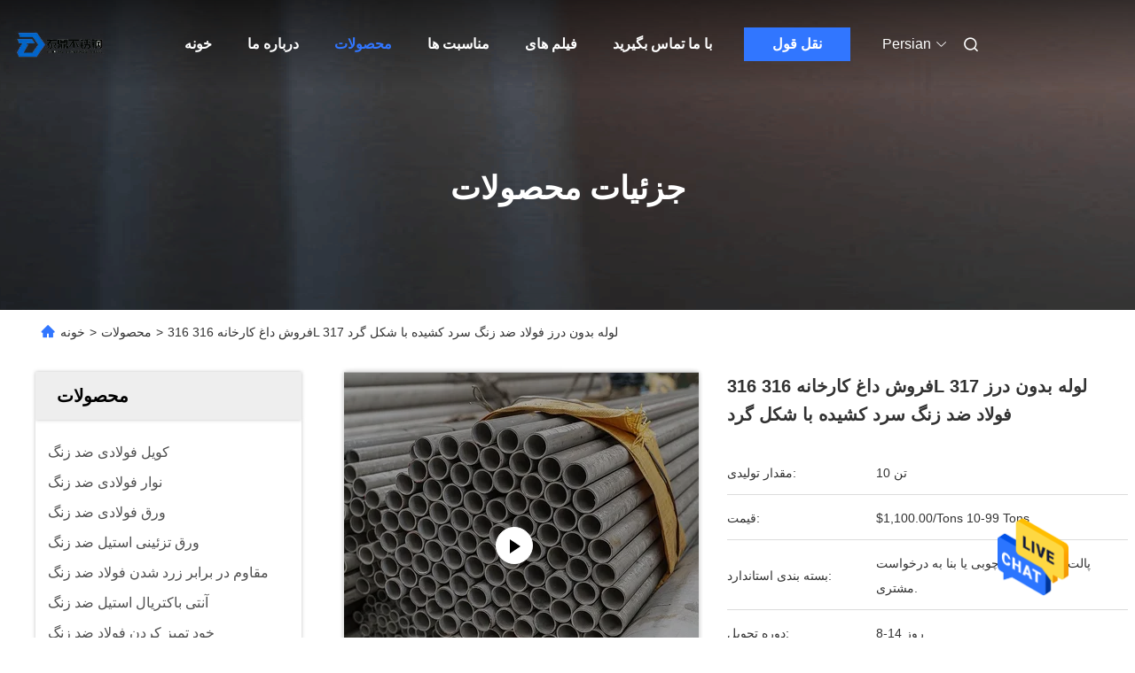

--- FILE ---
content_type: text/html
request_url: https://persian.stainless-steelsheetcoil.com/sale-27581447-hot-sale-factory-316-316l-317-cold-drawn-stainless-steel-seamless-tube-with-round-shape.html
body_size: 40082
content:

<!DOCTYPE html>
<html DIR=RTL  >
<head>
	<meta charset="utf-8">
	<meta http-equiv="X-UA-Compatible" content="IE=edge">
	<meta name="viewport" content="width=device-width, initial-scale=1, maximum-scale=1, minimum-scale=1" />
    <link rel="alternate" href="//m.persian.stainless-steelsheetcoil.com/sale-27581447-hot-sale-factory-316-316l-317-cold-drawn-stainless-steel-seamless-tube-with-round-shape.html" media="only screen and (max-width: 640px)" />
<link hreflang="en" rel="alternate" href="https://www.stainless-steelsheetcoil.com/sale-27581447-hot-sale-factory-316-316l-317-cold-drawn-stainless-steel-seamless-tube-with-round-shape.html" />
<link hreflang="fr" rel="alternate" href="https://french.stainless-steelsheetcoil.com/sale-27581447-hot-sale-factory-316-316l-317-cold-drawn-stainless-steel-seamless-tube-with-round-shape.html" />
<link hreflang="de" rel="alternate" href="https://german.stainless-steelsheetcoil.com/sale-27581447-hot-sale-factory-316-316l-317-cold-drawn-stainless-steel-seamless-tube-with-round-shape.html" />
<link hreflang="it" rel="alternate" href="https://italian.stainless-steelsheetcoil.com/sale-27581447-hot-sale-factory-316-316l-317-cold-drawn-stainless-steel-seamless-tube-with-round-shape.html" />
<link hreflang="ru" rel="alternate" href="https://russian.stainless-steelsheetcoil.com/sale-27581447-hot-sale-factory-316-316l-317-cold-drawn-stainless-steel-seamless-tube-with-round-shape.html" />
<link hreflang="es" rel="alternate" href="https://spanish.stainless-steelsheetcoil.com/sale-27581447-hot-sale-factory-316-316l-317-cold-drawn-stainless-steel-seamless-tube-with-round-shape.html" />
<link hreflang="pt" rel="alternate" href="https://portuguese.stainless-steelsheetcoil.com/sale-27581447-hot-sale-factory-316-316l-317-cold-drawn-stainless-steel-seamless-tube-with-round-shape.html" />
<link hreflang="nl" rel="alternate" href="https://dutch.stainless-steelsheetcoil.com/sale-27581447-hot-sale-factory-316-316l-317-cold-drawn-stainless-steel-seamless-tube-with-round-shape.html" />
<link hreflang="el" rel="alternate" href="https://greek.stainless-steelsheetcoil.com/sale-27581447-hot-sale-factory-316-316l-317-cold-drawn-stainless-steel-seamless-tube-with-round-shape.html" />
<link hreflang="ja" rel="alternate" href="https://japanese.stainless-steelsheetcoil.com/sale-27581447-hot-sale-factory-316-316l-317-cold-drawn-stainless-steel-seamless-tube-with-round-shape.html" />
<link hreflang="ko" rel="alternate" href="https://korean.stainless-steelsheetcoil.com/sale-27581447-hot-sale-factory-316-316l-317-cold-drawn-stainless-steel-seamless-tube-with-round-shape.html" />
<link hreflang="ar" rel="alternate" href="https://arabic.stainless-steelsheetcoil.com/sale-27581447-hot-sale-factory-316-316l-317-cold-drawn-stainless-steel-seamless-tube-with-round-shape.html" />
<link hreflang="hi" rel="alternate" href="https://hindi.stainless-steelsheetcoil.com/sale-27581447-hot-sale-factory-316-316l-317-cold-drawn-stainless-steel-seamless-tube-with-round-shape.html" />
<link hreflang="tr" rel="alternate" href="https://turkish.stainless-steelsheetcoil.com/sale-27581447-hot-sale-factory-316-316l-317-cold-drawn-stainless-steel-seamless-tube-with-round-shape.html" />
<link hreflang="id" rel="alternate" href="https://indonesian.stainless-steelsheetcoil.com/sale-27581447-hot-sale-factory-316-316l-317-cold-drawn-stainless-steel-seamless-tube-with-round-shape.html" />
<link hreflang="vi" rel="alternate" href="https://vietnamese.stainless-steelsheetcoil.com/sale-27581447-hot-sale-factory-316-316l-317-cold-drawn-stainless-steel-seamless-tube-with-round-shape.html" />
<link hreflang="th" rel="alternate" href="https://thai.stainless-steelsheetcoil.com/sale-27581447-hot-sale-factory-316-316l-317-cold-drawn-stainless-steel-seamless-tube-with-round-shape.html" />
<link hreflang="bn" rel="alternate" href="https://bengali.stainless-steelsheetcoil.com/sale-27581447-hot-sale-factory-316-316l-317-cold-drawn-stainless-steel-seamless-tube-with-round-shape.html" />
<link hreflang="pl" rel="alternate" href="https://polish.stainless-steelsheetcoil.com/sale-27581447-hot-sale-factory-316-316l-317-cold-drawn-stainless-steel-seamless-tube-with-round-shape.html" />
<style type="text/css">
/*<![CDATA[*/
.consent__cookie {position: fixed;top: 0;left: 0;width: 100%;height: 0%;z-index: 100000;}.consent__cookie_bg {position: fixed;top: 0;left: 0;width: 100%;height: 100%;background: #000;opacity: .6;display: none }.consent__cookie_rel {position: fixed;bottom:0;left: 0;width: 100%;background: #fff;display: -webkit-box;display: -ms-flexbox;display: flex;flex-wrap: wrap;padding: 24px 80px;-webkit-box-sizing: border-box;box-sizing: border-box;-webkit-box-pack: justify;-ms-flex-pack: justify;justify-content: space-between;-webkit-transition: all ease-in-out .3s;transition: all ease-in-out .3s }.consent__close {position: absolute;top: 20px;right: 20px;cursor: pointer }.consent__close svg {fill: #777 }.consent__close:hover svg {fill: #000 }.consent__cookie_box {flex: 1;word-break: break-word;}.consent__warm {color: #777;font-size: 16px;margin-bottom: 12px;line-height: 19px }.consent__title {color: #333;font-size: 20px;font-weight: 600;margin-bottom: 12px;line-height: 23px }.consent__itxt {color: #333;font-size: 14px;margin-bottom: 12px;display: -webkit-box;display: -ms-flexbox;display: flex;-webkit-box-align: center;-ms-flex-align: center;align-items: center }.consent__itxt i {display: -webkit-inline-box;display: -ms-inline-flexbox;display: inline-flex;width: 28px;height: 28px;border-radius: 50%;background: #e0f9e9;margin-right: 8px;-webkit-box-align: center;-ms-flex-align: center;align-items: center;-webkit-box-pack: center;-ms-flex-pack: center;justify-content: center }.consent__itxt svg {fill: #3ca860 }.consent__txt {color: #a6a6a6;font-size: 14px;margin-bottom: 8px;line-height: 17px }.consent__btns {display: -webkit-box;display: -ms-flexbox;display: flex;-webkit-box-orient: vertical;-webkit-box-direction: normal;-ms-flex-direction: column;flex-direction: column;-webkit-box-pack: center;-ms-flex-pack: center;justify-content: center;flex-shrink: 0;}.consent__btn {width: 280px;height: 40px;line-height: 40px;text-align: center;background: #3ca860;color: #fff;border-radius: 4px;margin: 8px 0;-webkit-box-sizing: border-box;box-sizing: border-box;cursor: pointer }.consent__btn:hover {background: #00823b }.consent__btn.empty {color: #3ca860;border: 1px solid #3ca860;background: #fff }.consent__btn.empty:hover {background: #3ca860;color: #fff }.open .consent__cookie_bg {display: block }.open .consent__cookie_rel {bottom: 0 }@media (max-width: 760px) {.consent__btns {width: 100%;align-items: center;}.consent__cookie_rel {padding: 20px 24px }}.consent__cookie.open {display: block;}.consent__cookie {display: none;}
/*]]>*/
</style>
<script type="text/javascript">
/*<![CDATA[*/
window.isvideotpl = 0;window.detailurl = '';

var g_tp = '';
var colorUrl = '';
var query_string = ["Products","Detail"];
var customtplcolor = 99712;
/*]]>*/
</script>
<title>فروش داغ کارخانه 316 316L 317 لوله بدون درز فولاد ضد زنگ سرد کشیده با شکل گرد</title>
    <meta name="keywords" content="میله مونل 400, میله گرد مونل 405, تامین کننده مونل 405, لوله بدون درز از جنس استنلس استیل" />
    <meta name="description" content="کیفیت بالا فروش داغ کارخانه 316 316L 317 لوله بدون درز فولاد ضد زنگ سرد کشیده با شکل گرد از چین, پیشرو چین است میله مونل 400 تولید - محصول, با کنترل کیفیت دقیق میله گرد مونل 405 کارخانه, تولید با کیفیت بالا تامین کننده مونل 405 محصولات." />
     
					<meta property="og:type" content="website">
					<meta property="og:video" content=https://vodcdn.ecerimg.com/videos/encoder/1202408/ecdb7c1fc192a99c75238b65c52bbe1d/playlist.m3u8>
					<meta property="og:video:url" content=https://vodcdn.ecerimg.com/videos/encoder/1202408/ecdb7c1fc192a99c75238b65c52bbe1d/playlist.m3u8>
					<meta property="og:video:secure_url" content=https://vodcdn.ecerimg.com/videos/encoder/1202408/ecdb7c1fc192a99c75238b65c52bbe1d/playlist.m3u8>
					<meta property="og:video:type" content="video/mp4">
					<meta property="og:video:width" content=640>
					<meta property="og:video:height" content=368>
				
			<meta property="og:image:url" content="https://persian.stainless-steelsheetcoil.com/photo/pd129103799-316_316l_317.jpg">
			<meta property="og:image:type" content="image/gif">

    <meta property="og:title" content="میله مونل 400, میله گرد مونل 405, تامین کننده مونل 405, لوله بدون درز از جنس استنلس استیل" >
    <meta property="og:site_name" content="Wuxi TAIDING Stainless Steel Co., Ltd.">
    <meta property="og:url" content="https://persian.stainless-steelsheetcoil.com/sale-27581447-hot-sale-factory-316-316l-317-cold-drawn-stainless-steel-seamless-tube-with-round-shape.html">
    <meta property="og:image" content=https://persian.stainless-steelsheetcoil.com/photo/pd129103799-316_316l_317.jpg>
    <meta property="og:image:secure_url" content=https://persian.stainless-steelsheetcoil.com/photo/pd129103799-316_316l_317.jpg>
    <meta property="og:description" content="کیفیت بالا فروش داغ کارخانه 316 316L 317 لوله بدون درز فولاد ضد زنگ سرد کشیده با شکل گرد از چین, پیشرو چین است میله مونل 400 تولید - محصول, با کنترل کیفیت دقیق میله گرد مونل 405 کارخانه, تولید با کیفیت بالا تامین کننده مونل 405 محصولات." />
				<link rel='preload'
					  href=/photo/stainless-steelsheetcoil/sitetpl/style/commonV2.css?ver=1722912415 as='style'><link type='text/css' rel='stylesheet'
					  href=/photo/stainless-steelsheetcoil/sitetpl/style/commonV2.css?ver=1722912415 media='all'><script type="application/ld+json">[{"@context":"https:\/\/schema.org","@type":"Organization","name":"Wuxi TAIDING Stainless Steel Co., Ltd.","description":"\u06a9\u06cc\u0641\u06cc\u062a \u0628\u0627\u0644\u0627 \u0641\u0631\u0648\u0634 \u062f\u0627\u063a \u06a9\u0627\u0631\u062e\u0627\u0646\u0647 316 316L 317 \u0644\u0648\u0644\u0647 \u0628\u062f\u0648\u0646 \u062f\u0631\u0632 \u0641\u0648\u0644\u0627\u062f \u0636\u062f \u0632\u0646\u06af \u0633\u0631\u062f \u06a9\u0634\u06cc\u062f\u0647 \u0628\u0627 \u0634\u06a9\u0644 \u06af\u0631\u062f \u0627\u0632 \u0686\u06cc\u0646, \u067e\u06cc\u0634\u0631\u0648 \u0686\u06cc\u0646 \u0627\u0633\u062a \u0645\u06cc\u0644\u0647 \u0645\u0648\u0646\u0644 400 \u062a\u0648\u0644\u06cc\u062f - \u0645\u062d\u0635\u0648\u0644, \u0628\u0627 \u06a9\u0646\u062a\u0631\u0644 \u06a9\u06cc\u0641\u06cc\u062a \u062f\u0642\u06cc\u0642 \u0645\u06cc\u0644\u0647 \u06af\u0631\u062f \u0645\u0648\u0646\u0644 405 \u06a9\u0627\u0631\u062e\u0627\u0646\u0647, \u062a\u0648\u0644\u06cc\u062f \u0628\u0627 \u06a9\u06cc\u0641\u06cc\u062a \u0628\u0627\u0644\u0627 \u062a\u0627\u0645\u06cc\u0646 \u06a9\u0646\u0646\u062f\u0647 \u0645\u0648\u0646\u0644 405 \u0645\u062d\u0635\u0648\u0644\u0627\u062a.","url":"https:\/\/www.stainless-steelsheetcoil.com\/sale-27581447-hot-sale-factory-316-316l-317-cold-drawn-stainless-steel-seamless-tube-with-round-shape.html","logo":"\/logo.gif","address":{"@type":"PostalAddress","addressLocality":"China","addressRegion":"CN","postalCode":"999001","streetAddress":"\u062c\u0627\u062f\u0647 28 Nongshi\u060c \u0645\u0646\u0637\u0642\u0647 Xishan\u060c \u0634\u0647\u0631 Wuxi\u060c \u0627\u0633\u062a\u0627\u0646 Jiangsu\u060c \u0686\u06cc\u0646"},"email":"vincentfang@taidingss.com","image":"\/photo\/cl133631940-wuxi_taiding_stainless_steel_co_ltd.jpg","telephone":"86-138-6188-2926"},{"@context":"https:\/\/schema.org","@type":"BreadcrumbList","itemListElement":[{"@type":"ListItem","position":2,"name":"\u0644\u0648\u0644\u0647 \u0628\u062f\u0648\u0646 \u062f\u0631\u0632 \u0627\u0632 \u062c\u0646\u0633 \u0627\u0633\u062a\u0646\u0644\u0633 \u0627\u0633\u062a\u06cc\u0644","item":"https:\/\/persian.stainless-steelsheetcoil.com\/supplier-3144624-stainless-steel-seamless-tube"},{"@type":"ListItem","position":3,"name":"\u0641\u0631\u0648\u0634 \u062f\u0627\u063a \u06a9\u0627\u0631\u062e\u0627\u0646\u0647 316 316L 317 \u0644\u0648\u0644\u0647 \u0628\u062f\u0648\u0646 \u062f\u0631\u0632 \u0641\u0648\u0644\u0627\u062f \u0636\u062f \u0632\u0646\u06af \u0633\u0631\u062f \u06a9\u0634\u06cc\u062f\u0647 \u0628\u0627 \u0634\u06a9\u0644 \u06af\u0631\u062f","item":"https:\/\/persian.stainless-steelsheetcoil.com\/sale-27581447-hot-sale-factory-316-316l-317-cold-drawn-stainless-steel-seamless-tube-with-round-shape.html"},{"@type":"ListItem","position":1,"name":"\u062e\u0627\u0646\u0647","item":"https:\/\/persian.stainless-steelsheetcoil.com\/index.html"}]},{"@context":"http:\/\/schema.org\/","@type":"Product","category":"\u0644\u0648\u0644\u0647 \u0628\u062f\u0648\u0646 \u062f\u0631\u0632 \u0627\u0632 \u062c\u0646\u0633 \u0627\u0633\u062a\u0646\u0644\u0633 \u0627\u0633\u062a\u06cc\u0644","name":"\u0641\u0631\u0648\u0634 \u062f\u0627\u063a \u06a9\u0627\u0631\u062e\u0627\u0646\u0647 316 316L 317 \u0644\u0648\u0644\u0647 \u0628\u062f\u0648\u0646 \u062f\u0631\u0632 \u0641\u0648\u0644\u0627\u062f \u0636\u062f \u0632\u0646\u06af \u0633\u0631\u062f \u06a9\u0634\u06cc\u062f\u0647 \u0628\u0627 \u0634\u06a9\u0644 \u06af\u0631\u062f","url":"\/sale-27581447-hot-sale-factory-316-316l-317-cold-drawn-stainless-steel-seamless-tube-with-round-shape.html","image":["\/photo\/pl129103799-hot_sale_factory_316_316l_317_cold_drawn_stainless_steel_seamless_tube_with_round_shape.jpg","\/photo\/pl129103802-hot_sale_factory_316_316l_317_cold_drawn_stainless_steel_seamless_tube_with_round_shape.jpg","\/photo\/pl129103813-hot_sale_factory_316_316l_317_cold_drawn_stainless_steel_seamless_tube_with_round_shape.jpg","\/photo\/pl129124652-hot_sale_factory_316_316l_317_cold_drawn_stainless_steel_seamless_tube_with_round_shape.jpg"],"description":"\u06a9\u06cc\u0641\u06cc\u062a \u0628\u0627\u0644\u0627 \u0641\u0631\u0648\u0634 \u062f\u0627\u063a \u06a9\u0627\u0631\u062e\u0627\u0646\u0647 316 316L 317 \u0644\u0648\u0644\u0647 \u0628\u062f\u0648\u0646 \u062f\u0631\u0632 \u0641\u0648\u0644\u0627\u062f \u0636\u062f \u0632\u0646\u06af \u0633\u0631\u062f \u06a9\u0634\u06cc\u062f\u0647 \u0628\u0627 \u0634\u06a9\u0644 \u06af\u0631\u062f \u0627\u0632 \u0686\u06cc\u0646, \u067e\u06cc\u0634\u0631\u0648 \u0686\u06cc\u0646 \u0627\u0633\u062a \u0645\u06cc\u0644\u0647 \u0645\u0648\u0646\u0644 400 \u062a\u0648\u0644\u06cc\u062f - \u0645\u062d\u0635\u0648\u0644, \u0628\u0627 \u06a9\u0646\u062a\u0631\u0644 \u06a9\u06cc\u0641\u06cc\u062a \u062f\u0642\u06cc\u0642 \u0645\u06cc\u0644\u0647 \u06af\u0631\u062f \u0645\u0648\u0646\u0644 405 \u06a9\u0627\u0631\u062e\u0627\u0646\u0647, \u062a\u0648\u0644\u06cc\u062f \u0628\u0627 \u06a9\u06cc\u0641\u06cc\u062a \u0628\u0627\u0644\u0627 \u062a\u0627\u0645\u06cc\u0646 \u06a9\u0646\u0646\u062f\u0647 \u0645\u0648\u0646\u0644 405 \u0645\u062d\u0635\u0648\u0644\u0627\u062a.","brand":{"@type":"Brand","name":"tai-steel"},"sku":"200S,300S,400S","model":"200S,300S,400S","manufacturer":{"@type":"Organization","legalName":"Wuxi TAIDING Stainless Steel Co., Ltd.","address":{"@type":"PostalAddress","addressCountry":"China","addressLocality":"\u062c\u0627\u062f\u0647 28 Nongshi\u060c \u0645\u0646\u0637\u0642\u0647 Xishan\u060c \u0634\u0647\u0631 Wuxi\u060c \u0627\u0633\u062a\u0627\u0646 Jiangsu\u060c \u0686\u06cc\u0646"}},"review":{"@type":"Review","reviewRating":{"@type":"Rating","ratingValue":5},"author":{"@type":"Person","name":"Mr. Vincent"}},"aggregateRating":{"@type":"aggregateRating","ratingValue":5,"reviewCount":184,"name":"Overall Rating"},"offers":[{"@type":"Offer","priceCurrency":"USD","url":"\/sale-27581447-hot-sale-factory-316-316l-317-cold-drawn-stainless-steel-seamless-tube-with-round-shape.html","priceValidUntil":"2024-11-14","itemCondition":"https:\/\/schema.org\/UsedCondition","availability":"https:\/\/schema.org\/InStock","offerCount":1,"price":"1"},{"@type":"AggregateOffer","offerCount":"10","highPrice":"100.00","lowPrice":"1","priceCurrency":"USD"}]},{"@context":"https:\/\/schema.org","@type":"VideoObject","name":"\u0641\u0631\u0648\u0634 \u062f\u0627\u063a \u06a9\u0627\u0631\u062e\u0627\u0646\u0647 316 316L 317 \u0644\u0648\u0644\u0647 \u0628\u062f\u0648\u0646 \u062f\u0631\u0632 \u0641\u0648\u0644\u0627\u062f \u0636\u062f \u0632\u0646\u06af \u0633\u0631\u062f \u06a9\u0634\u06cc\u062f\u0647 \u0628\u0627 \u0634\u06a9\u0644 \u06af\u0631\u062f","description":"\u06a9\u06cc\u0641\u06cc\u062a \u0628\u0627\u0644\u0627 \u0641\u0631\u0648\u0634 \u062f\u0627\u063a \u06a9\u0627\u0631\u062e\u0627\u0646\u0647 316 316L 317 \u0644\u0648\u0644\u0647 \u0628\u062f\u0648\u0646 \u062f\u0631\u0632 \u0641\u0648\u0644\u0627\u062f \u0636\u062f \u0632\u0646\u06af \u0633\u0631\u062f \u06a9\u0634\u06cc\u062f\u0647 \u0628\u0627 \u0634\u06a9\u0644 \u06af\u0631\u062f \u0627\u0632 \u0686\u06cc\u0646, \u067e\u06cc\u0634\u0631\u0648 \u0686\u06cc\u0646 \u0627\u0633\u062a \u0645\u06cc\u0644\u0647 \u0645\u0648\u0646\u0644 400 \u062a\u0648\u0644\u06cc\u062f - \u0645\u062d\u0635\u0648\u0644, \u0628\u0627 \u06a9\u0646\u062a\u0631\u0644 \u06a9\u06cc\u0641\u06cc\u062a \u062f\u0642\u06cc\u0642 \u0645\u06cc\u0644\u0647 \u06af\u0631\u062f \u0645\u0648\u0646\u0644 405 \u06a9\u0627\u0631\u062e\u0627\u0646\u0647, \u062a\u0648\u0644\u06cc\u062f \u0628\u0627 \u06a9\u06cc\u0641\u06cc\u062a \u0628\u0627\u0644\u0627 \u062a\u0627\u0645\u06cc\u0646 \u06a9\u0646\u0646\u062f\u0647 \u0645\u0648\u0646\u0644 405 \u0645\u062d\u0635\u0648\u0644\u0627\u062a.","thumbnailUrl":"https:\/\/vodcdn.ecerimg.com\/videos\/encoder\/1202408\/ecdb7c1fc192a99c75238b65c52bbe1d\/preview.webp","uploadDate":"2024-09-03T08:05:19-05:00","duration":"PT13S","contentUrl":"https:\/\/vodcdn.ecerimg.com\/videos\/encoder\/1202408\/ecdb7c1fc192a99c75238b65c52bbe1d\/playlist.m3u8"}]</script></head>
<body>
<img src="/logo.gif" style="display:none"/>
    <div id="floatAd" style="z-index: 110000;position:absolute;right:30px;bottom:60px;height:79px;display: block;">
                                <a href="/webim/webim_tab.html" rel="nofollow" onclick= 'setwebimCookie(116996,27581447,0);' target="_blank">
            <img style="width: 80px;cursor: pointer;" alt='پیام فرستادن' src="/images/floatimage_chat.gif"/>
        </a>
                                </div>
<a style="display: none!important;" title="Wuxi TAIDING Stainless Steel Co., Ltd." class="float-inquiry" href="/contactnow.html" onclick='setinquiryCookie("{\"showproduct\":1,\"pid\":\"27581447\",\"name\":\"\\u0641\\u0631\\u0648\\u0634 \\u062f\\u0627\\u063a \\u06a9\\u0627\\u0631\\u062e\\u0627\\u0646\\u0647 316 316L 317 \\u0644\\u0648\\u0644\\u0647 \\u0628\\u062f\\u0648\\u0646 \\u062f\\u0631\\u0632 \\u0641\\u0648\\u0644\\u0627\\u062f \\u0636\\u062f \\u0632\\u0646\\u06af \\u0633\\u0631\\u062f \\u06a9\\u0634\\u06cc\\u062f\\u0647 \\u0628\\u0627 \\u0634\\u06a9\\u0644 \\u06af\\u0631\\u062f\",\"source_url\":\"\\/sale-27581447-316-316l-317.html\",\"picurl\":\"\\/photo\\/pd129103799-hot_sale_factory_316_316l_317_cold_drawn_stainless_steel_seamless_tube_with_round_shape.jpg\",\"propertyDetail\":[[\"\\u0637\\u0648\\u0644\",\"\\u0628\\u0647 \\u0639\\u0646\\u0648\\u0627\\u0646 \\u0646\\u06cc\\u0627\\u0632\\u0647\\u0627\\u06cc \\u0634\\u0645\\u0627\"],[\"\\u062f\\u0631\\u062e\\u0648\\u0627\\u0633\\u062a\",\"\\u0633\\u0627\\u062e\\u062a \\u0648 \\u0633\\u0627\\u0632\\u060c \\u062f\\u06a9\\u0648\\u0631\\u0627\\u0633\\u06cc\\u0648\\u0646\\u060c \\u0635\\u0646\\u0639\\u062a\"],[\"\\u0627\\u0633\\u062a\\u0627\\u0646\\u062f\\u0627\\u0631\\u062f\",\"GB\\u060c DIN\\u060c ASTM\\u060c JIS\\u060c AISI\"],[\"\\u062f\\u0631\\u062c\\u0647 \\u0641\\u0648\\u0644\\u0627\\u062f\",\"304 304L 316 316L 310S 321\"]],\"company_name\":null,\"picurl_c\":\"\\/photo\\/pc129103799-hot_sale_factory_316_316l_317_cold_drawn_stainless_steel_seamless_tube_with_round_shape.jpg\",\"price\":\"$1,100.00\\/Tons 10-99 Tons\",\"username\":\"Vincent\",\"viewTime\":\"\\u0622\\u062e\\u0631\\u06cc\\u0646 \\u0648\\u0631\\u0648\\u062f : 6 \\u0633\\u0627\\u0639\\u062a \\u0647\\u0627 52 \\u062f\\u0642\\u0627\\u06cc\\u0642 \\u067e\\u06cc\\u0634\",\"subject\":\"\\u0642\\u06cc\\u0645\\u062a FOB \\u062f\\u0631 \\u0641\\u0631\\u0648\\u0634 \\u062f\\u0627\\u063a \\u06a9\\u0627\\u0631\\u062e\\u0627\\u0646\\u0647 316 316L 317 \\u0644\\u0648\\u0644\\u0647 \\u0628\\u062f\\u0648\\u0646 \\u062f\\u0631\\u0632 \\u0641\\u0648\\u0644\\u0627\\u062f \\u0636\\u062f \\u0632\\u0646\\u06af \\u0633\\u0631\\u062f \\u06a9\\u0634\\u06cc\\u062f\\u0647 \\u0628\\u0627 \\u0634\\u06a9\\u0644 \\u06af\\u0631\\u062f \\u0634\\u0645\\u0627 \\u0686\\u0642\\u062f\\u0631 \\u0627\\u0633\\u062a\",\"countrycode\":\"US\"}");'></a>
<script>
    function getCookie(name) {
        var arr = document.cookie.match(new RegExp("(^| )" + name + "=([^;]*)(;|$)"));
        if (arr != null) {
            return unescape(arr[2]);
        }
        return null;
    }
    var is_new_mjy = '0';
    if (is_new_mjy==1 && isMobileDevice() && getCookie('webim_login_name') && getCookie('webim_buyer_id') && getCookie('webim_162663_seller_id')) {
        document.getElementById("floatAd").style.display = "none";
    }
    // 检测是否是移动端访问
    function isMobileDevice() {
        return /Android|webOS|iPhone|iPad|iPod|BlackBerry|IEMobile|Opera Mini/i.test(navigator.userAgent);
    }

</script>
<script>
var originProductInfo = '';
var originProductInfo = {"showproduct":1,"pid":"27581447","name":"\u0641\u0631\u0648\u0634 \u062f\u0627\u063a \u06a9\u0627\u0631\u062e\u0627\u0646\u0647 316 316L 317 \u0644\u0648\u0644\u0647 \u0628\u062f\u0648\u0646 \u062f\u0631\u0632 \u0641\u0648\u0644\u0627\u062f \u0636\u062f \u0632\u0646\u06af \u0633\u0631\u062f \u06a9\u0634\u06cc\u062f\u0647 \u0628\u0627 \u0634\u06a9\u0644 \u06af\u0631\u062f","source_url":"\/sale-27581447-316-316l-317.html","picurl":"\/photo\/pd129103799-hot_sale_factory_316_316l_317_cold_drawn_stainless_steel_seamless_tube_with_round_shape.jpg","propertyDetail":[["\u0637\u0648\u0644","\u0628\u0647 \u0639\u0646\u0648\u0627\u0646 \u0646\u06cc\u0627\u0632\u0647\u0627\u06cc \u0634\u0645\u0627"],["\u062f\u0631\u062e\u0648\u0627\u0633\u062a","\u0633\u0627\u062e\u062a \u0648 \u0633\u0627\u0632\u060c \u062f\u06a9\u0648\u0631\u0627\u0633\u06cc\u0648\u0646\u060c \u0635\u0646\u0639\u062a"],["\u0627\u0633\u062a\u0627\u0646\u062f\u0627\u0631\u062f","GB\u060c DIN\u060c ASTM\u060c JIS\u060c AISI"],["\u062f\u0631\u062c\u0647 \u0641\u0648\u0644\u0627\u062f","304 304L 316 316L 310S 321"]],"company_name":null,"picurl_c":"\/photo\/pc129103799-hot_sale_factory_316_316l_317_cold_drawn_stainless_steel_seamless_tube_with_round_shape.jpg","price":"$1,100.00\/Tons 10-99 Tons","username":"Vincent","viewTime":"\u0622\u062e\u0631\u06cc\u0646 \u0648\u0631\u0648\u062f : 7 \u0633\u0627\u0639\u062a \u0647\u0627 52 \u062f\u0642\u0627\u06cc\u0642 \u067e\u06cc\u0634","subject":"\u0644\u0637\u0641\u0627\u064b \u0627\u0637\u0644\u0627\u0639\u0627\u062a \u0628\u06cc\u0634\u062a\u0631\u06cc \u062f\u0631 \u0645\u0648\u0631\u062f \u0641\u0631\u0648\u0634 \u062f\u0627\u063a \u06a9\u0627\u0631\u062e\u0627\u0646\u0647 316 316L 317 \u0644\u0648\u0644\u0647 \u0628\u062f\u0648\u0646 \u062f\u0631\u0632 \u0641\u0648\u0644\u0627\u062f \u0636\u062f \u0632\u0646\u06af \u0633\u0631\u062f \u06a9\u0634\u06cc\u062f\u0647 \u0628\u0627 \u0634\u06a9\u0644 \u06af\u0631\u062f \u062e\u0648\u062f \u0628\u0631\u0627\u06cc \u0645\u0646 \u0627\u0631\u0633\u0627\u0644 \u06a9\u0646\u06cc\u062f","countrycode":"US"};
var save_url = "/contactsave.html";
var update_url = "/updateinquiry.html";
var productInfo = {};
var defaulProductInfo = {};
var myDate = new Date();
var curDate = myDate.getFullYear()+'-'+(parseInt(myDate.getMonth())+1)+'-'+myDate.getDate();
var message = '';
var default_pop = 1;
var leaveMessageDialog = document.getElementsByClassName('leave-message-dialog')[0]; // 获取弹层
var _$$ = function (dom) {
    return document.querySelectorAll(dom);
};
resInfo = originProductInfo;
defaulProductInfo.pid = resInfo['pid'];
defaulProductInfo.productName = resInfo['name'];
defaulProductInfo.productInfo = resInfo['propertyDetail'];
defaulProductInfo.productImg = resInfo['picurl_c'];
defaulProductInfo.subject = resInfo['subject'];
defaulProductInfo.productImgAlt = resInfo['name'];
var inquirypopup_tmp = 1;
var message = 'عزیز'+'\r\n'+""+' '+trim(resInfo['name'])+", آیا می توانید جزئیات بیشتری مانند نوع ، اندازه ، MOQ ، مواد و غیره برای من ارسال کنید."+'\r\n'+"با تشکر!"+'\r\n'+"";
var message_1 = 'عزیز'+'\r\n'+""+' '+trim(resInfo['name'])+", آیا می توانید جزئیات بیشتری مانند نوع ، اندازه ، MOQ ، مواد و غیره برای من ارسال کنید."+'\r\n'+"با تشکر!"+'\r\n'+"";
var message_2 = 'سلام،'+'\r\n'+"من به دنبال"+' '+trim(resInfo['name'])+", لطفا قیمت ، مشخصات و تصویر را برای من ارسال کنید."+'\r\n'+"پاسخ سریع شما بسیار استقبال خواهد شد."+'\r\n'+"برای اطلاعات بیشتر با من تماس بگیرید"+'\r\n'+"خیلی ممنون.";
var message_3 = 'سلام،'+'\r\n'+trim(resInfo['name'])+' '+"انتظارات من را برآورده می کند"+'\r\n'+"لطفا بهترین قیمت و برخی اطلاعات دیگر در مورد محصول را به من بدهید."+'\r\n'+"در صورت تمایل از طریق ایمیل من با من تماس بگیرید."+'\r\n'+"خیلی ممنون.";

var message_4 = 'عزیز'+'\r\n'+"قیمت FOB شما چقدر است"+' '+trim(resInfo['name'])+'?'+'\r\n'+"نزدیکترین نام بندر کدام است؟"+'\r\n'+"لطفا در اسرع وقت به من پاسخ دهید ، بهتر است اطلاعات بیشتر را به اشتراک بگذارید."+'\r\n'+"با احترام!";
var message_5 = 'سلام،'+'\r\n'+"من خیلی به شما علاقه مندم"+' '+trim(resInfo['name'])+'.'+'\r\n'+"لطفا جزئیات محصول خود را برای من ارسال کنید"+'\r\n'+"منتظر پاسخ سریع شما هستم"+'\r\n'+"در صورت تمایل با پست الکترونیکی با من تماس بگیرید."+'\r\n'+"با احترام!";

var message_6 = 'عزیز'+'\r\n'+"لطفاً اطلاعات مربوط به خود را در اختیار ما قرار دهید"+' '+trim(resInfo['name'])+", مانند نوع ، اندازه ، مواد و البته بهترین قیمت."+'\r\n'+"منتظر پاسخ سریع شما هستم"+'\r\n'+"متشکرم!";
var message_7 = 'عزیز'+'\r\n'+"آیا می توانید تهیه کنید"+' '+trim(resInfo['name'])+" برای ما؟"+'\r\n'+"ابتدا می خواهیم یک لیست قیمت و برخی جزئیات محصول داشته باشیم."+'\r\n'+"امیدوارم هرچه سریعتر پاسخ دهم و مشتاقانه منتظر همکاری هستم."+'\r\n'+"بسیار از شما متشکرم.";
var message_8 = 'سلام،'+'\r\n'+"من به دنبال"+' '+trim(resInfo['name'])+", لطفا اطلاعات دقیق تری در مورد محصول به من بدهید."+'\r\n'+"منتظر پاسخ شما هستم"+'\r\n'+"متشکرم!";
var message_9 = 'سلام،'+'\r\n'+"شما"+' '+trim(resInfo['name'])+" نیازهای من را به خوبی برآورده می کند"+'\r\n'+"لطفا قیمت ، مشخصات و مدل مشابه آن را برای من ارسال کنید."+'\r\n'+"با خیال راحت با من گپ بزنید"+'\r\n'+"با تشکر!";
var message_10 = 'عزیز'+'\r\n'+"من می خواهم در مورد جزئیات و نقل قول های بیشتر بدانم"+' '+trim(resInfo['name'])+'.'+'\r\n'+"هر موقع خواستی با من تماس بگیر."+'\r\n'+"با احترام!";

var r = getRandom(1,10);

defaulProductInfo.message = eval("message_"+r);

var mytAjax = {

    post: function(url, data, fn) {
        var xhr = new XMLHttpRequest();
        xhr.open("POST", url, true);
        xhr.setRequestHeader("Content-Type", "application/x-www-form-urlencoded;charset=UTF-8");
        xhr.setRequestHeader("X-Requested-With", "XMLHttpRequest");
        xhr.setRequestHeader('Content-Type','text/plain;charset=UTF-8');
        xhr.onreadystatechange = function() {
            if(xhr.readyState == 4 && (xhr.status == 200 || xhr.status == 304)) {
                fn.call(this, xhr.responseText);
            }
        };
        xhr.send(data);
    },

    postform: function(url, data, fn) {
        var xhr = new XMLHttpRequest();
        xhr.open("POST", url, true);
        xhr.setRequestHeader("X-Requested-With", "XMLHttpRequest");
        xhr.onreadystatechange = function() {
            if(xhr.readyState == 4 && (xhr.status == 200 || xhr.status == 304)) {
                fn.call(this, xhr.responseText);
            }
        };
        xhr.send(data);
    }
};
window.onload = function(){
    leaveMessageDialog = document.getElementsByClassName('leave-message-dialog')[0];
    if (window.localStorage.recordDialogStatus=='undefined' || (window.localStorage.recordDialogStatus!='undefined' && window.localStorage.recordDialogStatus != curDate)) {
        setTimeout(function(){
            if(parseInt(inquirypopup_tmp%10) == 1){
                creatDialog(defaulProductInfo, 1);
            }
        }, 6000);
    }
};
function trim(str)
{
    str = str.replace(/(^\s*)/g,"");
    return str.replace(/(\s*$)/g,"");
};
function getRandom(m,n){
    var num = Math.floor(Math.random()*(m - n) + n);
    return num;
};
function strBtn(param) {

    var starattextarea = document.getElementById("textareamessage").value.length;
    var email = document.getElementById("startEmail").value;

    var default_tip = document.querySelectorAll(".watermark_container").length;
    if (20 < starattextarea && starattextarea < 3000) {
        if(default_tip>0){
            document.getElementById("textareamessage1").parentNode.parentNode.nextElementSibling.style.display = "none";
        }else{
            document.getElementById("textareamessage1").parentNode.nextElementSibling.style.display = "none";
        }

    } else {
        if(default_tip>0){
            document.getElementById("textareamessage1").parentNode.parentNode.nextElementSibling.style.display = "block";
        }else{
            document.getElementById("textareamessage1").parentNode.nextElementSibling.style.display = "block";
        }

        return;
    }

    // var re = /^([a-zA-Z0-9_-])+@([a-zA-Z0-9_-])+\.([a-zA-Z0-9_-])+/i;/*邮箱不区分大小写*/
    var re = /^[a-zA-Z0-9][\w-]*(\.?[\w-]+)*@[a-zA-Z0-9-]+(\.[a-zA-Z0-9]+)+$/i;
    if (!re.test(email)) {
        document.getElementById("startEmail").nextElementSibling.style.display = "block";
        return;
    } else {
        document.getElementById("startEmail").nextElementSibling.style.display = "none";
    }

    var subject = document.getElementById("pop_subject").value;
    var pid = document.getElementById("pop_pid").value;
    var message = document.getElementById("textareamessage").value;
    var sender_email = document.getElementById("startEmail").value;
    var tel = '';
    if (document.getElementById("tel0") != undefined && document.getElementById("tel0") != '')
        tel = document.getElementById("tel0").value;
    var form_serialize = '&tel='+tel;

    form_serialize = form_serialize.replace(/\+/g, "%2B");
    mytAjax.post(save_url,"pid="+pid+"&subject="+subject+"&email="+sender_email+"&message="+(message)+form_serialize,function(res){
        var mes = JSON.parse(res);
        if(mes.status == 200){
            var iid = mes.iid;
            document.getElementById("pop_iid").value = iid;
            document.getElementById("pop_uuid").value = mes.uuid;

            if(typeof gtag_report_conversion === "function"){
                gtag_report_conversion();//执行统计js代码
            }
            if(typeof fbq === "function"){
                fbq('track','Purchase');//执行统计js代码
            }
        }
    });
    for (var index = 0; index < document.querySelectorAll(".dialog-content-pql").length; index++) {
        document.querySelectorAll(".dialog-content-pql")[index].style.display = "none";
    };
    $('#idphonepql').val(tel);
    document.getElementById("dialog-content-pql-id").style.display = "block";
    ;
};
function twoBtnOk(param) {

    var selectgender = document.getElementById("Mr").innerHTML;
    var iid = document.getElementById("pop_iid").value;
    var sendername = document.getElementById("idnamepql").value;
    var senderphone = document.getElementById("idphonepql").value;
    var sendercname = document.getElementById("idcompanypql").value;
    var uuid = document.getElementById("pop_uuid").value;
    var gender = 2;
    if(selectgender == 'Mr.') gender = 0;
    if(selectgender == 'Mrs.') gender = 1;
    var pid = document.getElementById("pop_pid").value;
    var form_serialize = '';

        form_serialize = form_serialize.replace(/\+/g, "%2B");

    mytAjax.post(update_url,"iid="+iid+"&gender="+gender+"&uuid="+uuid+"&name="+(sendername)+"&tel="+(senderphone)+"&company="+(sendercname)+form_serialize,function(res){});

    for (var index = 0; index < document.querySelectorAll(".dialog-content-pql").length; index++) {
        document.querySelectorAll(".dialog-content-pql")[index].style.display = "none";
    };
    document.getElementById("dialog-content-pql-ok").style.display = "block";

};
function toCheckMust(name) {
    $('#'+name+'error').hide();
}
function handClidk(param) {
    var starattextarea = document.getElementById("textareamessage1").value.length;
    var email = document.getElementById("startEmail1").value;
    var default_tip = document.querySelectorAll(".watermark_container").length;
    if (20 < starattextarea && starattextarea < 3000) {
        if(default_tip>0){
            document.getElementById("textareamessage1").parentNode.parentNode.nextElementSibling.style.display = "none";
        }else{
            document.getElementById("textareamessage1").parentNode.nextElementSibling.style.display = "none";
        }

    } else {
        if(default_tip>0){
            document.getElementById("textareamessage1").parentNode.parentNode.nextElementSibling.style.display = "block";
        }else{
            document.getElementById("textareamessage1").parentNode.nextElementSibling.style.display = "block";
        }

        return;
    }

    // var re = /^([a-zA-Z0-9_-])+@([a-zA-Z0-9_-])+\.([a-zA-Z0-9_-])+/i;
    var re = /^[a-zA-Z0-9][\w-]*(\.?[\w-]+)*@[a-zA-Z0-9-]+(\.[a-zA-Z0-9]+)+$/i;
    if (!re.test(email)) {
        document.getElementById("startEmail1").nextElementSibling.style.display = "block";
        return;
    } else {
        document.getElementById("startEmail1").nextElementSibling.style.display = "none";
    }

    var subject = document.getElementById("pop_subject").value;
    var pid = document.getElementById("pop_pid").value;
    var message = document.getElementById("textareamessage1").value;
    var sender_email = document.getElementById("startEmail1").value;
    var form_serialize = tel = '';
    if (document.getElementById("tel1") != undefined && document.getElementById("tel1") != '')
        tel = document.getElementById("tel1").value;
        mytAjax.post(save_url,"email="+sender_email+"&tel="+tel+"&pid="+pid+"&message="+message+"&subject="+subject+form_serialize,function(res){

        var mes = JSON.parse(res);
        if(mes.status == 200){
            var iid = mes.iid;
            document.getElementById("pop_iid").value = iid;
            document.getElementById("pop_uuid").value = mes.uuid;
            if(typeof gtag_report_conversion === "function"){
                gtag_report_conversion();//执行统计js代码
            }
        }

    });
    for (var index = 0; index < document.querySelectorAll(".dialog-content-pql").length; index++) {
        document.querySelectorAll(".dialog-content-pql")[index].style.display = "none";
    };
    $('#idphonepql').val(tel);
    document.getElementById("dialog-content-pql-id").style.display = "block";

};
window.addEventListener('load', function () {
    $('.checkbox-wrap label').each(function(){
        if($(this).find('input').prop('checked')){
            $(this).addClass('on')
        }else {
            $(this).removeClass('on')
        }
    })
    $(document).on('click', '.checkbox-wrap label' , function(ev){
        if (ev.target.tagName.toUpperCase() != 'INPUT') {
            $(this).toggleClass('on')
        }
    })
})

function hand_video(pdata) {
    data = JSON.parse(pdata);
    productInfo.productName = data.productName;
    productInfo.productInfo = data.productInfo;
    productInfo.productImg = data.productImg;
    productInfo.subject = data.subject;

    var message = 'عزیز'+'\r\n'+""+' '+trim(data.productName)+", آیا می توانید جزئیات بیشتری مانند نوع ، اندازه ، مقدار ، مواد و غیره برای من ارسال کنید"+'\r\n'+"با تشکر!"+'\r\n'+"";

    var message = 'عزیز'+'\r\n'+""+' '+trim(data.productName)+", آیا می توانید جزئیات بیشتری مانند نوع ، اندازه ، MOQ ، مواد و غیره برای من ارسال کنید."+'\r\n'+"با تشکر!"+'\r\n'+"";
    var message_1 = 'عزیز'+'\r\n'+""+' '+trim(data.productName)+", آیا می توانید جزئیات بیشتری مانند نوع ، اندازه ، MOQ ، مواد و غیره برای من ارسال کنید."+'\r\n'+"با تشکر!"+'\r\n'+"";
    var message_2 = 'سلام،'+'\r\n'+"من به دنبال"+' '+trim(data.productName)+", لطفا قیمت ، مشخصات و تصویر را برای من ارسال کنید."+'\r\n'+"پاسخ سریع شما بسیار استقبال خواهد شد."+'\r\n'+"برای اطلاعات بیشتر با من تماس بگیرید"+'\r\n'+"خیلی ممنون.";
    var message_3 = 'سلام،'+'\r\n'+trim(data.productName)+' '+"انتظارات من را برآورده می کند"+'\r\n'+"لطفا بهترین قیمت و برخی اطلاعات دیگر در مورد محصول را به من بدهید."+'\r\n'+"در صورت تمایل از طریق ایمیل من با من تماس بگیرید."+'\r\n'+"خیلی ممنون.";

    var message_4 = 'عزیز'+'\r\n'+"قیمت FOB شما چقدر است"+' '+trim(data.productName)+'?'+'\r\n'+"نزدیکترین نام بندر کدام است؟"+'\r\n'+"لطفا در اسرع وقت به من پاسخ دهید ، بهتر است اطلاعات بیشتر را به اشتراک بگذارید."+'\r\n'+"با احترام!";
    var message_5 = 'سلام،'+'\r\n'+"من خیلی به شما علاقه مندم"+' '+trim(data.productName)+'.'+'\r\n'+"لطفا جزئیات محصول خود را برای من ارسال کنید"+'\r\n'+"منتظر پاسخ سریع شما هستم"+'\r\n'+"در صورت تمایل با پست الکترونیکی با من تماس بگیرید."+'\r\n'+"با احترام!";

    var message_6 = 'عزیز'+'\r\n'+"لطفاً اطلاعات مربوط به خود را در اختیار ما قرار دهید"+' '+trim(data.productName)+", مانند نوع ، اندازه ، مواد و البته بهترین قیمت."+'\r\n'+"منتظر پاسخ سریع شما هستم"+'\r\n'+"متشکرم!";
    var message_7 = 'عزیز'+'\r\n'+"آیا می توانید تهیه کنید"+' '+trim(data.productName)+" برای ما؟"+'\r\n'+"ابتدا می خواهیم یک لیست قیمت و برخی جزئیات محصول داشته باشیم."+'\r\n'+"امیدوارم هرچه سریعتر پاسخ دهم و مشتاقانه منتظر همکاری هستم."+'\r\n'+"بسیار از شما متشکرم.";
    var message_8 = 'سلام،'+'\r\n'+"من به دنبال"+' '+trim(data.productName)+", لطفا اطلاعات دقیق تری در مورد محصول به من بدهید."+'\r\n'+"منتظر پاسخ شما هستم"+'\r\n'+"متشکرم!";
    var message_9 = 'سلام،'+'\r\n'+"شما"+' '+trim(data.productName)+" نیازهای من را به خوبی برآورده می کند"+'\r\n'+"لطفا قیمت ، مشخصات و مدل مشابه آن را برای من ارسال کنید."+'\r\n'+"با خیال راحت با من گپ بزنید"+'\r\n'+"با تشکر!";
    var message_10 = 'عزیز'+'\r\n'+"من می خواهم در مورد جزئیات و نقل قول های بیشتر بدانم"+' '+trim(data.productName)+'.'+'\r\n'+"هر موقع خواستی با من تماس بگیر."+'\r\n'+"با احترام!";

    var r = getRandom(1,10);

    productInfo.message = eval("message_"+r);
    if(parseInt(inquirypopup_tmp/10) == 1){
        productInfo.message = "";
    }
    productInfo.pid = data.pid;
    creatDialog(productInfo, 2);
};

function handDialog(pdata) {
    data = JSON.parse(pdata);
    productInfo.productName = data.productName;
    productInfo.productInfo = data.productInfo;
    productInfo.productImg = data.productImg;
    productInfo.subject = data.subject;

    var message = 'عزیز'+'\r\n'+""+' '+trim(data.productName)+", آیا می توانید جزئیات بیشتری مانند نوع ، اندازه ، مقدار ، مواد و غیره برای من ارسال کنید"+'\r\n'+"با تشکر!"+'\r\n'+"";

    var message = 'عزیز'+'\r\n'+""+' '+trim(data.productName)+", آیا می توانید جزئیات بیشتری مانند نوع ، اندازه ، MOQ ، مواد و غیره برای من ارسال کنید."+'\r\n'+"با تشکر!"+'\r\n'+"";
    var message_1 = 'عزیز'+'\r\n'+""+' '+trim(data.productName)+", آیا می توانید جزئیات بیشتری مانند نوع ، اندازه ، MOQ ، مواد و غیره برای من ارسال کنید."+'\r\n'+"با تشکر!"+'\r\n'+"";
    var message_2 = 'سلام،'+'\r\n'+"من به دنبال"+' '+trim(data.productName)+", لطفا قیمت ، مشخصات و تصویر را برای من ارسال کنید."+'\r\n'+"پاسخ سریع شما بسیار استقبال خواهد شد."+'\r\n'+"برای اطلاعات بیشتر با من تماس بگیرید"+'\r\n'+"خیلی ممنون.";
    var message_3 = 'سلام،'+'\r\n'+trim(data.productName)+' '+"انتظارات من را برآورده می کند"+'\r\n'+"لطفا بهترین قیمت و برخی اطلاعات دیگر در مورد محصول را به من بدهید."+'\r\n'+"در صورت تمایل از طریق ایمیل من با من تماس بگیرید."+'\r\n'+"خیلی ممنون.";

    var message_4 = 'عزیز'+'\r\n'+"قیمت FOB شما چقدر است"+' '+trim(data.productName)+'?'+'\r\n'+"نزدیکترین نام بندر کدام است؟"+'\r\n'+"لطفا در اسرع وقت به من پاسخ دهید ، بهتر است اطلاعات بیشتر را به اشتراک بگذارید."+'\r\n'+"با احترام!";
    var message_5 = 'سلام،'+'\r\n'+"من خیلی به شما علاقه مندم"+' '+trim(data.productName)+'.'+'\r\n'+"لطفا جزئیات محصول خود را برای من ارسال کنید"+'\r\n'+"منتظر پاسخ سریع شما هستم"+'\r\n'+"در صورت تمایل با پست الکترونیکی با من تماس بگیرید."+'\r\n'+"با احترام!";

    var message_6 = 'عزیز'+'\r\n'+"لطفاً اطلاعات مربوط به خود را در اختیار ما قرار دهید"+' '+trim(data.productName)+", مانند نوع ، اندازه ، مواد و البته بهترین قیمت."+'\r\n'+"منتظر پاسخ سریع شما هستم"+'\r\n'+"متشکرم!";
    var message_7 = 'عزیز'+'\r\n'+"آیا می توانید تهیه کنید"+' '+trim(data.productName)+" برای ما؟"+'\r\n'+"ابتدا می خواهیم یک لیست قیمت و برخی جزئیات محصول داشته باشیم."+'\r\n'+"امیدوارم هرچه سریعتر پاسخ دهم و مشتاقانه منتظر همکاری هستم."+'\r\n'+"بسیار از شما متشکرم.";
    var message_8 = 'سلام،'+'\r\n'+"من به دنبال"+' '+trim(data.productName)+", لطفا اطلاعات دقیق تری در مورد محصول به من بدهید."+'\r\n'+"منتظر پاسخ شما هستم"+'\r\n'+"متشکرم!";
    var message_9 = 'سلام،'+'\r\n'+"شما"+' '+trim(data.productName)+" نیازهای من را به خوبی برآورده می کند"+'\r\n'+"لطفا قیمت ، مشخصات و مدل مشابه آن را برای من ارسال کنید."+'\r\n'+"با خیال راحت با من گپ بزنید"+'\r\n'+"با تشکر!";
    var message_10 = 'عزیز'+'\r\n'+"من می خواهم در مورد جزئیات و نقل قول های بیشتر بدانم"+' '+trim(data.productName)+'.'+'\r\n'+"هر موقع خواستی با من تماس بگیر."+'\r\n'+"با احترام!";

    var r = getRandom(1,10);

    productInfo.message = eval("message_"+r);
    if(parseInt(inquirypopup_tmp/10) == 1){
        productInfo.message = "";
    }
    productInfo.pid = data.pid;
    creatDialog(productInfo, 2);
};

function closepql(param) {

    leaveMessageDialog.style.display = 'none';
};

function closepql2(param) {

    for (var index = 0; index < document.querySelectorAll(".dialog-content-pql").length; index++) {
        document.querySelectorAll(".dialog-content-pql")[index].style.display = "none";
    };
    document.getElementById("dialog-content-pql-ok").style.display = "block";
};

function decodeHtmlEntities(str) {
    var tempElement = document.createElement('div');
    tempElement.innerHTML = str;
    return tempElement.textContent || tempElement.innerText || '';
}

function initProduct(productInfo,type){

    productInfo.productName = decodeHtmlEntities(productInfo.productName);
    productInfo.message = decodeHtmlEntities(productInfo.message);

    leaveMessageDialog = document.getElementsByClassName('leave-message-dialog')[0];
    leaveMessageDialog.style.display = "block";
    if(type == 3){
        var popinquiryemail = document.getElementById("popinquiryemail").value;
        _$$("#startEmail1")[0].value = popinquiryemail;
    }else{
        _$$("#startEmail1")[0].value = "";
    }
    _$$("#startEmail")[0].value = "";
    _$$("#idnamepql")[0].value = "";
    _$$("#idphonepql")[0].value = "";
    _$$("#idcompanypql")[0].value = "";

    _$$("#pop_pid")[0].value = productInfo.pid;
    _$$("#pop_subject")[0].value = productInfo.subject;
    
    if(parseInt(inquirypopup_tmp/10) == 1){
        productInfo.message = "";
    }

    _$$("#textareamessage1")[0].value = productInfo.message;
    _$$("#textareamessage")[0].value = productInfo.message;

    _$$("#dialog-content-pql-id .titlep")[0].innerHTML = productInfo.productName;
    _$$("#dialog-content-pql-id img")[0].setAttribute("src", productInfo.productImg);
    _$$("#dialog-content-pql-id img")[0].setAttribute("alt", productInfo.productImgAlt);

    _$$("#dialog-content-pql-id-hand img")[0].setAttribute("src", productInfo.productImg);
    _$$("#dialog-content-pql-id-hand img")[0].setAttribute("alt", productInfo.productImgAlt);
    _$$("#dialog-content-pql-id-hand .titlep")[0].innerHTML = productInfo.productName;

    if (productInfo.productInfo.length > 0) {
        var ul2, ul;
        ul = document.createElement("ul");
        for (var index = 0; index < productInfo.productInfo.length; index++) {
            var el = productInfo.productInfo[index];
            var li = document.createElement("li");
            var span1 = document.createElement("span");
            span1.innerHTML = el[0] + ":";
            var span2 = document.createElement("span");
            span2.innerHTML = el[1];
            li.appendChild(span1);
            li.appendChild(span2);
            ul.appendChild(li);

        }
        ul2 = ul.cloneNode(true);
        if (type === 1) {
            _$$("#dialog-content-pql-id .left")[0].replaceChild(ul, _$$("#dialog-content-pql-id .left ul")[0]);
        } else {
            _$$("#dialog-content-pql-id-hand .left")[0].replaceChild(ul2, _$$("#dialog-content-pql-id-hand .left ul")[0]);
            _$$("#dialog-content-pql-id .left")[0].replaceChild(ul, _$$("#dialog-content-pql-id .left ul")[0]);
        }
    };
    for (var index = 0; index < _$$("#dialog-content-pql-id .right ul li").length; index++) {
        _$$("#dialog-content-pql-id .right ul li")[index].addEventListener("click", function (params) {
            _$$("#dialog-content-pql-id .right #Mr")[0].innerHTML = this.innerHTML
        }, false)

    };

};
function closeInquiryCreateDialog() {
    document.getElementById("xuanpan_dialog_box_pql").style.display = "none";
};
function showInquiryCreateDialog() {
    document.getElementById("xuanpan_dialog_box_pql").style.display = "block";
};
function submitPopInquiry(){
    var message = document.getElementById("inquiry_message").value;
    var email = document.getElementById("inquiry_email").value;
    var subject = defaulProductInfo.subject;
    var pid = defaulProductInfo.pid;
    if (email === undefined) {
        showInquiryCreateDialog();
        document.getElementById("inquiry_email").style.border = "1px solid red";
        return false;
    };
    if (message === undefined) {
        showInquiryCreateDialog();
        document.getElementById("inquiry_message").style.border = "1px solid red";
        return false;
    };
    if (email.search(/^\w+((-\w+)|(\.\w+))*\@[A-Za-z0-9]+((\.|-)[A-Za-z0-9]+)*\.[A-Za-z0-9]+$/) == -1) {
        document.getElementById("inquiry_email").style.border= "1px solid red";
        showInquiryCreateDialog();
        return false;
    } else {
        document.getElementById("inquiry_email").style.border= "";
    };
    if (message.length < 20 || message.length >3000) {
        showInquiryCreateDialog();
        document.getElementById("inquiry_message").style.border = "1px solid red";
        return false;
    } else {
        document.getElementById("inquiry_message").style.border = "";
    };
    var tel = '';
    if (document.getElementById("tel") != undefined && document.getElementById("tel") != '')
        tel = document.getElementById("tel").value;

    mytAjax.post(save_url,"pid="+pid+"&subject="+subject+"&email="+email+"&message="+(message)+'&tel='+tel,function(res){
        var mes = JSON.parse(res);
        if(mes.status == 200){
            var iid = mes.iid;
            document.getElementById("pop_iid").value = iid;
            document.getElementById("pop_uuid").value = mes.uuid;

        }
    });
    initProduct(defaulProductInfo);
    for (var index = 0; index < document.querySelectorAll(".dialog-content-pql").length; index++) {
        document.querySelectorAll(".dialog-content-pql")[index].style.display = "none";
    };
    $('#idphonepql').val(tel);
    document.getElementById("dialog-content-pql-id").style.display = "block";

};

//带附件上传
function submitPopInquiryfile(email_id,message_id,check_sort,name_id,phone_id,company_id,attachments){

    if(typeof(check_sort) == 'undefined'){
        check_sort = 0;
    }
    var message = document.getElementById(message_id).value;
    var email = document.getElementById(email_id).value;
    var attachments = document.getElementById(attachments).value;
    if(typeof(name_id) !== 'undefined' && name_id != ""){
        var name  = document.getElementById(name_id).value;
    }
    if(typeof(phone_id) !== 'undefined' && phone_id != ""){
        var phone = document.getElementById(phone_id).value;
    }
    if(typeof(company_id) !== 'undefined' && company_id != ""){
        var company = document.getElementById(company_id).value;
    }
    var subject = defaulProductInfo.subject;
    var pid = defaulProductInfo.pid;

    if(check_sort == 0){
        if (email === undefined) {
            showInquiryCreateDialog();
            document.getElementById(email_id).style.border = "1px solid red";
            return false;
        };
        if (message === undefined) {
            showInquiryCreateDialog();
            document.getElementById(message_id).style.border = "1px solid red";
            return false;
        };

        if (email.search(/^\w+((-\w+)|(\.\w+))*\@[A-Za-z0-9]+((\.|-)[A-Za-z0-9]+)*\.[A-Za-z0-9]+$/) == -1) {
            document.getElementById(email_id).style.border= "1px solid red";
            showInquiryCreateDialog();
            return false;
        } else {
            document.getElementById(email_id).style.border= "";
        };
        if (message.length < 20 || message.length >3000) {
            showInquiryCreateDialog();
            document.getElementById(message_id).style.border = "1px solid red";
            return false;
        } else {
            document.getElementById(message_id).style.border = "";
        };
    }else{

        if (message === undefined) {
            showInquiryCreateDialog();
            document.getElementById(message_id).style.border = "1px solid red";
            return false;
        };

        if (email === undefined) {
            showInquiryCreateDialog();
            document.getElementById(email_id).style.border = "1px solid red";
            return false;
        };

        if (message.length < 20 || message.length >3000) {
            showInquiryCreateDialog();
            document.getElementById(message_id).style.border = "1px solid red";
            return false;
        } else {
            document.getElementById(message_id).style.border = "";
        };

        if (email.search(/^\w+((-\w+)|(\.\w+))*\@[A-Za-z0-9]+((\.|-)[A-Za-z0-9]+)*\.[A-Za-z0-9]+$/) == -1) {
            document.getElementById(email_id).style.border= "1px solid red";
            showInquiryCreateDialog();
            return false;
        } else {
            document.getElementById(email_id).style.border= "";
        };

    };

    mytAjax.post(save_url,"pid="+pid+"&subject="+subject+"&email="+email+"&message="+message+"&company="+company+"&attachments="+attachments,function(res){
        var mes = JSON.parse(res);
        if(mes.status == 200){
            var iid = mes.iid;
            document.getElementById("pop_iid").value = iid;
            document.getElementById("pop_uuid").value = mes.uuid;

            if(typeof gtag_report_conversion === "function"){
                gtag_report_conversion();//执行统计js代码
            }
            if(typeof fbq === "function"){
                fbq('track','Purchase');//执行统计js代码
            }
        }
    });
    initProduct(defaulProductInfo);

    if(name !== undefined && name != ""){
        _$$("#idnamepql")[0].value = name;
    }

    if(phone !== undefined && phone != ""){
        _$$("#idphonepql")[0].value = phone;
    }

    if(company !== undefined && company != ""){
        _$$("#idcompanypql")[0].value = company;
    }

    for (var index = 0; index < document.querySelectorAll(".dialog-content-pql").length; index++) {
        document.querySelectorAll(".dialog-content-pql")[index].style.display = "none";
    };
    document.getElementById("dialog-content-pql-id").style.display = "block";

};
function submitPopInquiryByParam(email_id,message_id,check_sort,name_id,phone_id,company_id){

    if(typeof(check_sort) == 'undefined'){
        check_sort = 0;
    }

    var senderphone = '';
    var message = document.getElementById(message_id).value;
    var email = document.getElementById(email_id).value;
    if(typeof(name_id) !== 'undefined' && name_id != ""){
        var name  = document.getElementById(name_id).value;
    }
    if(typeof(phone_id) !== 'undefined' && phone_id != ""){
        var phone = document.getElementById(phone_id).value;
        senderphone = phone;
    }
    if(typeof(company_id) !== 'undefined' && company_id != ""){
        var company = document.getElementById(company_id).value;
    }
    var subject = defaulProductInfo.subject;
    var pid = defaulProductInfo.pid;

    if(check_sort == 0){
        if (email === undefined) {
            showInquiryCreateDialog();
            document.getElementById(email_id).style.border = "1px solid red";
            return false;
        };
        if (message === undefined) {
            showInquiryCreateDialog();
            document.getElementById(message_id).style.border = "1px solid red";
            return false;
        };

        if (email.search(/^\w+((-\w+)|(\.\w+))*\@[A-Za-z0-9]+((\.|-)[A-Za-z0-9]+)*\.[A-Za-z0-9]+$/) == -1) {
            document.getElementById(email_id).style.border= "1px solid red";
            showInquiryCreateDialog();
            return false;
        } else {
            document.getElementById(email_id).style.border= "";
        };
        if (message.length < 20 || message.length >3000) {
            showInquiryCreateDialog();
            document.getElementById(message_id).style.border = "1px solid red";
            return false;
        } else {
            document.getElementById(message_id).style.border = "";
        };
    }else{

        if (message === undefined) {
            showInquiryCreateDialog();
            document.getElementById(message_id).style.border = "1px solid red";
            return false;
        };

        if (email === undefined) {
            showInquiryCreateDialog();
            document.getElementById(email_id).style.border = "1px solid red";
            return false;
        };

        if (message.length < 20 || message.length >3000) {
            showInquiryCreateDialog();
            document.getElementById(message_id).style.border = "1px solid red";
            return false;
        } else {
            document.getElementById(message_id).style.border = "";
        };

        if (email.search(/^\w+((-\w+)|(\.\w+))*\@[A-Za-z0-9]+((\.|-)[A-Za-z0-9]+)*\.[A-Za-z0-9]+$/) == -1) {
            document.getElementById(email_id).style.border= "1px solid red";
            showInquiryCreateDialog();
            return false;
        } else {
            document.getElementById(email_id).style.border= "";
        };

    };

    var productsku = "";
    if($("#product_sku").length > 0){
        productsku = $("#product_sku").html();
    }

    mytAjax.post(save_url,"tel="+senderphone+"&pid="+pid+"&subject="+subject+"&email="+email+"&message="+message+"&messagesku="+encodeURI(productsku),function(res){
        var mes = JSON.parse(res);
        if(mes.status == 200){
            var iid = mes.iid;
            document.getElementById("pop_iid").value = iid;
            document.getElementById("pop_uuid").value = mes.uuid;

            if(typeof gtag_report_conversion === "function"){
                gtag_report_conversion();//执行统计js代码
            }
            if(typeof fbq === "function"){
                fbq('track','Purchase');//执行统计js代码
            }
        }
    });
    initProduct(defaulProductInfo);

    if(name !== undefined && name != ""){
        _$$("#idnamepql")[0].value = name;
    }

    if(phone !== undefined && phone != ""){
        _$$("#idphonepql")[0].value = phone;
    }

    if(company !== undefined && company != ""){
        _$$("#idcompanypql")[0].value = company;
    }

    for (var index = 0; index < document.querySelectorAll(".dialog-content-pql").length; index++) {
        document.querySelectorAll(".dialog-content-pql")[index].style.display = "none";

    };
    document.getElementById("dialog-content-pql-id").style.display = "block";

};

function creat_videoDialog(productInfo, type) {

    if(type == 1){
        if(default_pop != 1){
            return false;
        }
        window.localStorage.recordDialogStatus = curDate;
    }else{
        default_pop = 0;
    }
    initProduct(productInfo, type);
    if (type === 1) {
        // 自动弹出
        for (var index = 0; index < document.querySelectorAll(".dialog-content-pql").length; index++) {

            document.querySelectorAll(".dialog-content-pql")[index].style.display = "none";
        };
        document.getElementById("dialog-content-pql").style.display = "block";
    } else {
        // 手动弹出
        for (var index = 0; index < document.querySelectorAll(".dialog-content-pql").length; index++) {
            document.querySelectorAll(".dialog-content-pql")[index].style.display = "none";
        };
        document.getElementById("dialog-content-pql-id-hand").style.display = "block";
    }
}

function creatDialog(productInfo, type) {

    if(type == 1){
        if(default_pop != 1){
            return false;
        }
        window.localStorage.recordDialogStatus = curDate;
    }else{
        default_pop = 0;
    }
    initProduct(productInfo, type);
    if (type === 1) {
        // 自动弹出
        for (var index = 0; index < document.querySelectorAll(".dialog-content-pql").length; index++) {

            document.querySelectorAll(".dialog-content-pql")[index].style.display = "none";
        };
        document.getElementById("dialog-content-pql").style.display = "block";
    } else {
        // 手动弹出
        for (var index = 0; index < document.querySelectorAll(".dialog-content-pql").length; index++) {
            document.querySelectorAll(".dialog-content-pql")[index].style.display = "none";
        };
        document.getElementById("dialog-content-pql-id-hand").style.display = "block";
    }
}

//带邮箱信息打开询盘框 emailtype=1表示带入邮箱
function openDialog(emailtype){
    var type = 2;//不带入邮箱，手动弹出
    if(emailtype == 1){
        var popinquiryemail = document.getElementById("popinquiryemail").value;
        // var re = /^([a-zA-Z0-9_-])+@([a-zA-Z0-9_-])+\.([a-zA-Z0-9_-])+/i;
        var re = /^[a-zA-Z0-9][\w-]*(\.?[\w-]+)*@[a-zA-Z0-9-]+(\.[a-zA-Z0-9]+)+$/i;
        if (!re.test(popinquiryemail)) {
            //前端提示样式;
            showInquiryCreateDialog();
            document.getElementById("popinquiryemail").style.border = "1px solid red";
            return false;
        } else {
            //前端提示样式;
        }
        var type = 3;
    }
    creatDialog(defaulProductInfo,type);
}

//上传附件
function inquiryUploadFile(){
    var fileObj = document.querySelector("#fileId").files[0];
    //构建表单数据
    var formData = new FormData();
    var filesize = fileObj.size;
    if(filesize > 10485760 || filesize == 0) {
        document.getElementById("filetips").style.display = "block";
        return false;
    }else {
        document.getElementById("filetips").style.display = "none";
    }
    formData.append('popinquiryfile', fileObj);
    document.getElementById("quotefileform").reset();
    var save_url = "/inquiryuploadfile.html";
    mytAjax.postform(save_url,formData,function(res){
        var mes = JSON.parse(res);
        if(mes.status == 200){
            document.getElementById("uploader-file-info").innerHTML = document.getElementById("uploader-file-info").innerHTML + "<span class=op>"+mes.attfile.name+"<a class=delatt id=att"+mes.attfile.id+" onclick=delatt("+mes.attfile.id+");>Delete</a></span>";
            var nowattachs = document.getElementById("attachments").value;
            if( nowattachs !== ""){
                var attachs = JSON.parse(nowattachs);
                attachs[mes.attfile.id] = mes.attfile;
            }else{
                var attachs = {};
                attachs[mes.attfile.id] = mes.attfile;
            }
            document.getElementById("attachments").value = JSON.stringify(attachs);
        }
    });
}
//附件删除
function delatt(attid)
{
    var nowattachs = document.getElementById("attachments").value;
    if( nowattachs !== ""){
        var attachs = JSON.parse(nowattachs);
        if(attachs[attid] == ""){
            return false;
        }
        var formData = new FormData();
        var delfile = attachs[attid]['filename'];
        var save_url = "/inquirydelfile.html";
        if(delfile != "") {
            formData.append('delfile', delfile);
            mytAjax.postform(save_url, formData, function (res) {
                if(res !== "") {
                    var mes = JSON.parse(res);
                    if (mes.status == 200) {
                        delete attachs[attid];
                        document.getElementById("attachments").value = JSON.stringify(attachs);
                        var s = document.getElementById("att"+attid);
                        s.parentNode.remove();
                    }
                }
            });
        }
    }else{
        return false;
    }
}

</script>
<div class="leave-message-dialog" style="display: none">
<style>
    .leave-message-dialog .close:before, .leave-message-dialog .close:after{
        content:initial;
    }
</style>
<div class="dialog-content-pql" id="dialog-content-pql" style="display: none">
    <span class="close" onclick="closepql()"><img src="/images/close.png" alt="close"></span>
    <div class="title">
        <p class="firstp-pql">پیام بگذارید</p>
        <p class="lastp-pql">ما به زودی با شما تماس خواهیم گرفت</p>
    </div>
    <div class="form">
        <div class="textarea">
            <textarea style='font-family: robot;'  name="" id="textareamessage" cols="30" rows="10" style="margin-bottom:14px;width:100%"
                placeholder="لطفا جزئیات درخواست خود را وارد کنید."></textarea>
        </div>
        <p class="error-pql"> <span class="icon-pql"><img src="/images/error.png" alt="Wuxi TAIDING Stainless Steel Co., Ltd."></span> پیام شما باید بین 20 تا 3000 کاراکتر باشد!</p>
        <input id="startEmail" type="text" placeholder="ایمیل خود را وارد کنید" onkeydown="if(event.keyCode === 13){ strBtn();}">
        <p class="error-pql"><span class="icon-pql"><img src="/images/error.png" alt="Wuxi TAIDING Stainless Steel Co., Ltd."></span> لطفا ایمیل خود را چک کنید! </p>
                <div class="operations">
            <div class='btn' id="submitStart" type="submit" onclick="strBtn()">ارسال</div>
        </div>
            </div>
</div>
<div class="dialog-content-pql dialog-content-pql-id" id="dialog-content-pql-id" style="display:none">
        <span class="close" onclick="closepql2()"><svg t="1648434466530" class="icon" viewBox="0 0 1024 1024" version="1.1" xmlns="http://www.w3.org/2000/svg" p-id="2198" width="16" height="16"><path d="M576 512l277.333333 277.333333-64 64-277.333333-277.333333L234.666667 853.333333 170.666667 789.333333l277.333333-277.333333L170.666667 234.666667 234.666667 170.666667l277.333333 277.333333L789.333333 170.666667 853.333333 234.666667 576 512z" fill="#444444" p-id="2199"></path></svg></span>
    <div class="left">
        <div class="img"><img></div>
        <p class="titlep"></p>
        <ul> </ul>
    </div>
    <div class="right">
                <p class="title">اطلاعات بیشتر ارتباط بهتر را تسهیل می کند.</p>
                <div style="position: relative;">
            <div class="mr"> <span id="Mr">آقای.</span>
                <ul>
                    <li>آقای.</li>
                    <li>خانم</li>
                </ul>
            </div>
            <input style="text-indent: 80px;" type="text" id="idnamepql" placeholder="نام خود را وارد کنید">
        </div>
        <input type="text"  id="idphonepql"  placeholder="شماره تلفن">
        <input type="text" id="idcompanypql"  placeholder="شرکت" onkeydown="if(event.keyCode === 13){ twoBtnOk();}">
                <div class="btn form_new" id="twoBtnOk" onclick="twoBtnOk()">خوب</div>
    </div>
</div>

<div class="dialog-content-pql dialog-content-pql-ok" id="dialog-content-pql-ok" style="display:none">
        <span class="close" onclick="closepql()"><svg t="1648434466530" class="icon" viewBox="0 0 1024 1024" version="1.1" xmlns="http://www.w3.org/2000/svg" p-id="2198" width="16" height="16"><path d="M576 512l277.333333 277.333333-64 64-277.333333-277.333333L234.666667 853.333333 170.666667 789.333333l277.333333-277.333333L170.666667 234.666667 234.666667 170.666667l277.333333 277.333333L789.333333 170.666667 853.333333 234.666667 576 512z" fill="#444444" p-id="2199"></path></svg></span>
    <div class="duihaook"></div>
        <p class="title">با موفقیت ثبت شد!</p>
        <p class="p1" style="text-align: center; font-size: 18px; margin-top: 14px;">ما به زودی با شما تماس خواهیم گرفت</p>
    <div class="btn" onclick="closepql()" id="endOk" style="margin: 0 auto;margin-top: 50px;">خوب</div>
</div>
<div class="dialog-content-pql dialog-content-pql-id dialog-content-pql-id-hand" id="dialog-content-pql-id-hand"
    style="display:none">
     <input type="hidden" name="pop_pid" id="pop_pid" value="0">
     <input type="hidden" name="pop_subject" id="pop_subject" value="">
     <input type="hidden" name="pop_iid" id="pop_iid" value="0">
     <input type="hidden" name="pop_uuid" id="pop_uuid" value="0">
        <span class="close" onclick="closepql()"><svg t="1648434466530" class="icon" viewBox="0 0 1024 1024" version="1.1" xmlns="http://www.w3.org/2000/svg" p-id="2198" width="16" height="16"><path d="M576 512l277.333333 277.333333-64 64-277.333333-277.333333L234.666667 853.333333 170.666667 789.333333l277.333333-277.333333L170.666667 234.666667 234.666667 170.666667l277.333333 277.333333L789.333333 170.666667 853.333333 234.666667 576 512z" fill="#444444" p-id="2199"></path></svg></span>
    <div class="left">
        <div class="img"><img></div>
        <p class="titlep"></p>
        <ul> </ul>
    </div>
    <div class="right" style="float:right">
                <div class="title">
            <p class="firstp-pql">پیام بگذارید</p>
            <p class="lastp-pql">ما به زودی با شما تماس خواهیم گرفت</p>
        </div>
                <div class="form">
            <div class="textarea">
                <textarea style='font-family: robot;' name="message" id="textareamessage1" cols="30" rows="10"
                    placeholder="لطفا جزئیات درخواست خود را وارد کنید."></textarea>
            </div>
            <p class="error-pql"> <span class="icon-pql"><img src="/images/error.png" alt="Wuxi TAIDING Stainless Steel Co., Ltd."></span> پیام شما باید بین 20 تا 3000 کاراکتر باشد!</p>

                            <input style="display:none" id="tel1" name="tel" type="text" oninput="value=value.replace(/[^0-9_+-]/g,'');" placeholder="شماره تلفن">
                        <input id='startEmail1' name='email' data-type='1' type='text'
                   placeholder="ایمیل خود را وارد کنید"
                   onkeydown='if(event.keyCode === 13){ handClidk();}'>
            
            <p class='error-pql'><span class='icon-pql'>
                    <img src="/images/error.png" alt="Wuxi TAIDING Stainless Steel Co., Ltd."></span> لطفا ایمیل خود را چک کنید!            </p>

            <div class="operations">
                <div class='btn' id="submitStart1" type="submit" onclick="handClidk()">ارسال</div>
            </div>
        </div>
    </div>
</div>
</div>
<div id="xuanpan_dialog_box_pql" class="xuanpan_dialog_box_pql"
    style="display:none;background:rgba(0,0,0,.6);width:100%;height:100%;position: fixed;top:0;left:0;z-index: 999999;">
    <div class="box_pql"
      style="width:526px;height:206px;background:rgba(255,255,255,1);opacity:1;border-radius:4px;position: absolute;left: 50%;top: 50%;transform: translate(-50%,-50%);">
      <div onclick="closeInquiryCreateDialog()" class="close close_create_dialog"
        style="cursor: pointer;height:42px;width:40px;float:right;padding-top: 16px;"><span
          style="display: inline-block;width: 25px;height: 2px;background: rgb(114, 114, 114);transform: rotate(45deg); "><span
            style="display: block;width: 25px;height: 2px;background: rgb(114, 114, 114);transform: rotate(-90deg); "></span></span>
      </div>
      <div
        style="height: 72px; overflow: hidden; text-overflow: ellipsis; display:-webkit-box;-ebkit-line-clamp: 3;-ebkit-box-orient: vertical; margin-top: 58px; padding: 0 84px; font-size: 18px; color: rgba(51, 51, 51, 1); text-align: center; ">
        Please leave your correct email and detailed requirements (20-3,000 characters).</div>
      <div onclick="closeInquiryCreateDialog()" class="close_create_dialog"
        style="width: 139px; height: 36px; background: rgba(253, 119, 34, 1); border-radius: 4px; margin: 16px auto; color: rgba(255, 255, 255, 1); font-size: 18px; line-height: 36px; text-align: center;">
        خوب</div>
    </div>
</div>
<!--<a style="display: none" title='' href="/webim/webim_tab.html" class="footer_webim_a" rel="nofollow" onclick= 'setwebimCookie(,,);' target="_blank">
    <div class="footer_webim" style="display:none">
        <div class="chat-button-content">
            <i class="chat-button"></i>
        </div>
    </div>
</a>-->

<div data-head='head'>
<!-- 头部 -->
<div class="jjdq_99712">
    <!-- 导航栏 -->
            <nav class="nav">
                        <div class="ecer-main-w  ecer-flex  ecer-flex-align main">
                <div class="ecer-flex ecer-flex-align logo">
                    <a class="ecer-flex ecer-flex-justify ecer-flex-align" href="/"
                        title="خانه">
                        <img class="lazyi" data-original="/logo.gif" src="/images/load_icon.gif"
                            alt="Wuxi TAIDING Stainless Steel Co., Ltd.">
                    </a>
                </div>
                <div class="nav-list ecer-flex ecer-flex-align">
                    <!-- <pre>string(15) "products/detail"
</pre> -->
                                            <div class="nav1-list">
                                                        
                            
                            
                            
                            <ul id="nav">
                                <li class="level1">
                                    <!-- 一级homen -->
                                    <a class="level1-a   "
                                        href="/" title="خانه">خونه</a>
                                </li>
                                <!-- aboutus -->
                                <li class="level1">
                                    <a class="level1-a "  href="/aboutus.html"
                                        title="دربارهی ما">درباره ما
                                        <ul>
                                            <!-- 二级 -->
                                             <!-- 公司介绍 -->
                                             <li class="level2">
                                                <a class="level2-a" href=" /aboutus.html"
                                                    title="دربارهی ما">مشخصات شرکت</a>
                                            </li>
                                             <!-- 证书 -->
                                             <li class="level2">
                                               <a class="level2-a" href="/factory.html" title="کارخانه تور">تور کارخانه</a>
                                            </li>
                                             <li class="level2">
                                                <a class="level2-a"  href="/quality.html" title="کنترل کیفیت">کنترل کیفیت</a>
                                           </li>
                                           
                                        </ul>
                                    </a>
                                </li>
                                <!--product  -->
                                <li class="level1">

                                    <a class="level1-a on"
                                        href="/products.html" title="محصولات">
                                        محصولات
                                        <ul>
                                            
                                                                                        <!-- 二级 -->
                                            <li class="level2">
                                                <a class="level2-a "
                                                    href=/supplier-3087697-stainless-steel-coil title="کیفیت کویل فولادی ضد زنگ کارخانه"><span
                                                        class="main-a">کویل فولادی ضد زنگ</span>
                                                                                                    </a>
                                                                                            </li>
                                                                                        <!-- 二级 -->
                                            <li class="level2">
                                                <a class="level2-a "
                                                    href=/supplier-3144622-stainless-steel-strip title="کیفیت نوار فولادی ضد زنگ کارخانه"><span
                                                        class="main-a">نوار فولادی ضد زنگ</span>
                                                                                                    </a>
                                                                                            </li>
                                                                                        <!-- 二级 -->
                                            <li class="level2">
                                                <a class="level2-a "
                                                    href=/supplier-3144644-stainless-steel-sheet-plate title="کیفیت ورق فولادی ضد زنگ کارخانه"><span
                                                        class="main-a">ورق فولادی ضد زنگ</span>
                                                                                                    </a>
                                                                                            </li>
                                                                                        <!-- 二级 -->
                                            <li class="level2">
                                                <a class="level2-a "
                                                    href=/supplier-3144623-stainless-steel-decorative-sheet title="کیفیت ورق تزئینی استیل ضد زنگ کارخانه"><span
                                                        class="main-a">ورق تزئینی استیل ضد زنگ</span>
                                                                                                    </a>
                                                                                            </li>
                                                                                        <!-- 二级 -->
                                            <li class="level2">
                                                <a class="level2-a "
                                                    href=/supplier-3087718-stainless-steel-yellowing-resistant title="کیفیت مقاوم در برابر زرد شدن فولاد ضد زنگ کارخانه"><span
                                                        class="main-a">مقاوم در برابر زرد شدن فولاد ضد زنگ</span>
                                                                                                    </a>
                                                                                            </li>
                                                                                        <!-- 二级 -->
                                            <li class="level2">
                                                <a class="level2-a "
                                                    href=/supplier-3144589-stainless-steel-antibacterial title="کیفیت آنتی باکتریال استیل ضد زنگ کارخانه"><span
                                                        class="main-a">آنتی باکتریال استیل ضد زنگ</span>
                                                                                                    </a>
                                                                                            </li>
                                                                                        <!-- 二级 -->
                                            <li class="level2">
                                                <a class="level2-a "
                                                    href=/supplier-3144621-stainless-steel-self-cleaning title="کیفیت خود تمیز کردن فولاد ضد زنگ کارخانه"><span
                                                        class="main-a">خود تمیز کردن فولاد ضد زنگ</span>
                                                                                                    </a>
                                                                                            </li>
                                                                                        <!-- 二级 -->
                                            <li class="level2">
                                                <a class="level2-a "
                                                    href=/supplier-3087711-stainless-steel-welded-pipe title="کیفیت لوله جوش داده شده از جنس استنلس استیل کارخانه"><span
                                                        class="main-a">لوله جوش داده شده از جنس استنلس استیل</span>
                                                                                                    </a>
                                                                                            </li>
                                                                                        <!-- 二级 -->
                                            <li class="level2">
                                                <a class="level2-a "
                                                    href=/supplier-3087717-stainless-steel-round-bar title="کیفیت میله گرد فولادی ضد زنگ کارخانه"><span
                                                        class="main-a">میله گرد فولادی ضد زنگ</span>
                                                                                                    </a>
                                                                                            </li>
                                                                                        <!-- 二级 -->
                                            <li class="level2">
                                                <a class="level2-a "
                                                    href=/supplier-3144626-stainless-steel-channel title="کیفیت کانال استیل ضد زنگ کارخانه"><span
                                                        class="main-a">کانال استیل ضد زنگ</span>
                                                                                                    </a>
                                                                                            </li>
                                                                                        <!-- 二级 -->
                                            <li class="level2">
                                                <a class="level2-a "
                                                    href=/supplier-3144620-stainless-steel-angle title="کیفیت زاویه فولاد ضد زنگ کارخانه"><span
                                                        class="main-a">زاویه فولاد ضد زنگ</span>
                                                                                                    </a>
                                                                                            </li>
                                                                                        <!-- 二级 -->
                                            <li class="level2">
                                                <a class="level2-a "
                                                    href=/supplier-3087715-stainless-steel-h-beam title="کیفیت تیر H فولاد ضد زنگ کارخانه"><span
                                                        class="main-a">تیر H فولاد ضد زنگ</span>
                                                                                                    </a>
                                                                                            </li>
                                                                                        <!-- 二级 -->
                                            <li class="level2">
                                                <a class="level2-a "
                                                    href=/supplier-3144639-stainless-steel-wire title="کیفیت سیم فولادی ضد زنگ کارخانه"><span
                                                        class="main-a">سیم فولادی ضد زنگ</span>
                                                                                                    </a>
                                                                                            </li>
                                                                                        <!-- 二级 -->
                                            <li class="level2">
                                                <a class="level2-a "
                                                    href=/supplier-3144587-stainless-steel-decorative-pipe title="کیفیت لوله تزئینی استیل ضد زنگ کارخانه"><span
                                                        class="main-a">لوله تزئینی استیل ضد زنگ</span>
                                                                                                    </a>
                                                                                            </li>
                                                                                        <!-- 二级 -->
                                            <li class="level2">
                                                <a class="level2-a active2"
                                                    href=/supplier-3144624-stainless-steel-seamless-tube title="کیفیت لوله بدون درز از جنس استنلس استیل کارخانه"><span
                                                        class="main-a">لوله بدون درز از جنس استنلس استیل</span>
                                                                                                    </a>
                                                                                            </li>
                                                                                        <!-- 二级 -->
                                            <li class="level2">
                                                <a class="level2-a "
                                                    href=/supplier-3144591-stainless-steel-square-bar title="کیفیت میله مربع استیل ضد زنگ کارخانه"><span
                                                        class="main-a">میله مربع استیل ضد زنگ</span>
                                                                                                    </a>
                                                                                            </li>
                                                                                        <!-- 二级 -->
                                            <li class="level2">
                                                <a class="level2-a "
                                                    href=/supplier-3144619-stainless-steel-flat-bar title="کیفیت میله تخت فولاد ضد زنگ کارخانه"><span
                                                        class="main-a">میله تخت فولاد ضد زنگ</span>
                                                                                                    </a>
                                                                                            </li>
                                                                                    </ul>
                                    </a>

                                </li>
                                <!-- Solutions -->
                                <li class="level1">
                                    <a class="level1-a " href="/news.html" title="اخبار">مناسبت ها</a>
                                    
                                     <ul>
                                            <!-- 二级 -->
                                             <!-- 公司介绍 -->
                                             <li class="level2">
                                                <a class="level2-a"  href="/news.html" title="اخبار">اخبار</a>
                                            </li>
                                             <!-- 证书 -->
                                             <li class="level2">
                                                <a class="level2-a"  href="/cases.html" title="موارد">پرونده ها</a>
                                            </li>
                                           
                                        </ul>
                                </li>
                                <!-- vr -->
                                
                                  
                                                                  
                                                                  
                                                                  
                                                                  
                                                                  
                                                                  
                                                                  
                                                                                                 <!--video -->
                                <li class="level1 contact"><a class="level1-a" target="_blank" href="/video.html"
                                        title="فیلم های">فیلم های</a>
                                </li>
                                <li class="level1 contact"><a class="level1-a" href="/contactus.html" title="مخاطب">با ما تماس بگیرید</a>
                                </li>
                                                            </ul>
                        </div>
                        <a href="/contactnow.html" title="نقل قول" class="requestbtn"
                            target="_blank">نقل قول</a>
                        <div class="img-link language-list ecer-flex ecer-flex-align">
                            <div class="switchlang ecer-flex ecer-flex-align">
                                <span class="text">Persian</span>
                                <span class="icon feitian  ft-previouspage arrow">
                                </span>
                            </div>
                            <ul class="langu">
                                                                <li class="ecer-flex ecer-flex-align ecer-flex-justify English">
                                                                        <a href="https://www.stainless-steelsheetcoil.com/sale-27581447-hot-sale-factory-316-316l-317-cold-drawn-stainless-steel-seamless-tube-with-round-shape.html" title="English">English</a>
                                                                    </li>
                                                                <li class="ecer-flex ecer-flex-align ecer-flex-justify French">
                                                                        <a href="https://french.stainless-steelsheetcoil.com/sale-27581447-hot-sale-factory-316-316l-317-cold-drawn-stainless-steel-seamless-tube-with-round-shape.html" title="French">French</a>
                                                                    </li>
                                                                <li class="ecer-flex ecer-flex-align ecer-flex-justify German">
                                                                        <a href="https://german.stainless-steelsheetcoil.com/sale-27581447-hot-sale-factory-316-316l-317-cold-drawn-stainless-steel-seamless-tube-with-round-shape.html" title="German">German</a>
                                                                    </li>
                                                                <li class="ecer-flex ecer-flex-align ecer-flex-justify Italian">
                                                                        <a href="https://italian.stainless-steelsheetcoil.com/sale-27581447-hot-sale-factory-316-316l-317-cold-drawn-stainless-steel-seamless-tube-with-round-shape.html" title="Italian">Italian</a>
                                                                    </li>
                                                                <li class="ecer-flex ecer-flex-align ecer-flex-justify Russian">
                                                                        <a href="https://russian.stainless-steelsheetcoil.com/sale-27581447-hot-sale-factory-316-316l-317-cold-drawn-stainless-steel-seamless-tube-with-round-shape.html" title="Russian">Russian</a>
                                                                    </li>
                                                                <li class="ecer-flex ecer-flex-align ecer-flex-justify Spanish">
                                                                        <a href="https://spanish.stainless-steelsheetcoil.com/sale-27581447-hot-sale-factory-316-316l-317-cold-drawn-stainless-steel-seamless-tube-with-round-shape.html" title="Spanish">Spanish</a>
                                                                    </li>
                                                                <li class="ecer-flex ecer-flex-align ecer-flex-justify Portuguese">
                                                                        <a href="https://portuguese.stainless-steelsheetcoil.com/sale-27581447-hot-sale-factory-316-316l-317-cold-drawn-stainless-steel-seamless-tube-with-round-shape.html" title="Portuguese">Portuguese</a>
                                                                    </li>
                                                                <li class="ecer-flex ecer-flex-align ecer-flex-justify Dutch">
                                                                        <a href="https://dutch.stainless-steelsheetcoil.com/sale-27581447-hot-sale-factory-316-316l-317-cold-drawn-stainless-steel-seamless-tube-with-round-shape.html" title="Dutch">Dutch</a>
                                                                    </li>
                                                                <li class="ecer-flex ecer-flex-align ecer-flex-justify Greek">
                                                                        <a href="https://greek.stainless-steelsheetcoil.com/sale-27581447-hot-sale-factory-316-316l-317-cold-drawn-stainless-steel-seamless-tube-with-round-shape.html" title="Greek">Greek</a>
                                                                    </li>
                                                                <li class="ecer-flex ecer-flex-align ecer-flex-justify Japanese">
                                                                        <a href="https://japanese.stainless-steelsheetcoil.com/sale-27581447-hot-sale-factory-316-316l-317-cold-drawn-stainless-steel-seamless-tube-with-round-shape.html" title="Japanese">Japanese</a>
                                                                    </li>
                                                                <li class="ecer-flex ecer-flex-align ecer-flex-justify Korean">
                                                                        <a href="https://korean.stainless-steelsheetcoil.com/sale-27581447-hot-sale-factory-316-316l-317-cold-drawn-stainless-steel-seamless-tube-with-round-shape.html" title="Korean">Korean</a>
                                                                    </li>
                                                                <li class="ecer-flex ecer-flex-align ecer-flex-justify Arabic">
                                                                        <a href="https://arabic.stainless-steelsheetcoil.com/sale-27581447-hot-sale-factory-316-316l-317-cold-drawn-stainless-steel-seamless-tube-with-round-shape.html" title="Arabic">Arabic</a>
                                                                    </li>
                                                                <li class="ecer-flex ecer-flex-align ecer-flex-justify Hindi">
                                                                        <a href="https://hindi.stainless-steelsheetcoil.com/sale-27581447-hot-sale-factory-316-316l-317-cold-drawn-stainless-steel-seamless-tube-with-round-shape.html" title="Hindi">Hindi</a>
                                                                    </li>
                                                                <li class="ecer-flex ecer-flex-align ecer-flex-justify Turkish">
                                                                        <a href="https://turkish.stainless-steelsheetcoil.com/sale-27581447-hot-sale-factory-316-316l-317-cold-drawn-stainless-steel-seamless-tube-with-round-shape.html" title="Turkish">Turkish</a>
                                                                    </li>
                                                                <li class="ecer-flex ecer-flex-align ecer-flex-justify Indonesian">
                                                                        <a href="https://indonesian.stainless-steelsheetcoil.com/sale-27581447-hot-sale-factory-316-316l-317-cold-drawn-stainless-steel-seamless-tube-with-round-shape.html" title="Indonesian">Indonesian</a>
                                                                    </li>
                                                                <li class="ecer-flex ecer-flex-align ecer-flex-justify Vietnamese">
                                                                        <a href="https://vietnamese.stainless-steelsheetcoil.com/sale-27581447-hot-sale-factory-316-316l-317-cold-drawn-stainless-steel-seamless-tube-with-round-shape.html" title="Vietnamese">Vietnamese</a>
                                                                    </li>
                                                                <li class="ecer-flex ecer-flex-align ecer-flex-justify Thai">
                                                                        <a href="https://thai.stainless-steelsheetcoil.com/sale-27581447-hot-sale-factory-316-316l-317-cold-drawn-stainless-steel-seamless-tube-with-round-shape.html" title="Thai">Thai</a>
                                                                    </li>
                                                                <li class="ecer-flex ecer-flex-align ecer-flex-justify Bengali">
                                                                        <a href="https://bengali.stainless-steelsheetcoil.com/sale-27581447-hot-sale-factory-316-316l-317-cold-drawn-stainless-steel-seamless-tube-with-round-shape.html" title="Bengali">Bengali</a>
                                                                    </li>
                                                                <li class="ecer-flex ecer-flex-align ecer-flex-justify Persian">
                                                                        <a href="https://persian.stainless-steelsheetcoil.com/sale-27581447-hot-sale-factory-316-316l-317-cold-drawn-stainless-steel-seamless-tube-with-round-shape.html" title="Persian">Persian</a>
                                                                    </li>
                                                                <li class="ecer-flex ecer-flex-align ecer-flex-justify Polish">
                                                                        <a href="https://polish.stainless-steelsheetcoil.com/sale-27581447-hot-sale-factory-316-316l-317-cold-drawn-stainless-steel-seamless-tube-with-round-shape.html" title="Polish">Polish</a>
                                                                    </li>
                                                            </ul>
                        </div>
                        <div class="img-link showinput ecer-flex ecer-flex-align">
                            <i id="open_search_btn" class="feitian ft-search1"></i>
                                                            <form method="POST" type="showinput" onsubmit="return jsWidgetSearch(this,'');">
                                                                        <input type="text" name="keyword" placeholder="جستجو...">
                                    <i class="feitian ft-search1 sousuo keyword"></i>
                                </form>
                               
                        </div>
                    </div>
                </div>
        </nav>
</div></div>
<div data-main='main'>


<div class="jjdq_cpxqy_99712" data-script="/js/swiper-bundle.min.js">
    <div class="news_qx_p_99708">
        <div class="p_header_top_bg image-part">
            <img src="/images/p_99712/页头 banner-3.png"  alt="محصولات" />
            <div class="p_top_title">جزئیات محصولات</div>
        </div>
    </div>
    <div class="ecer-main-w crumbs_99708 ecer-flex">
        <span class="feitian ft-home"></span>
        <a href="/" title="خانه">خونه</a>
        <span class="icon">&gt;</span>
        <a href="/products.html" title="محصولات">محصولات</a>
        <span class="icon">&gt;</span>
        <div>فروش داغ کارخانه 316 316L 317 لوله بدون درز فولاد ضد زنگ سرد کشیده با شکل گرد</div>
    </div>
    <div class="ecer-main-w">
        <div class="product_detailmain_width chai_product_detailmain_lr">
            <!-- 左侧导航 -->
            <div class="p_left">
              <div class="p_l_title">محصولات</div>
              <div class="p_ul_list">
                                                    <div class="p_list_item">
                      <div class="ecer-flex ecer-flex-align ecer-flex-space-between  ">
                        <a href="/supplier-3087697-stainless-steel-coil" title="قیمت خوب کویل فولادی ضد زنگ آنلاین"><h2 style="display:inline">کویل فولادی ضد زنگ</h2> </span></span></a>
                                                  
                      </div>
                                          </div>
                                                                        <div class="p_list_item">
                      <div class="ecer-flex ecer-flex-align ecer-flex-space-between  ">
                        <a href="/supplier-3144622-stainless-steel-strip" title="قیمت خوب نوار فولادی ضد زنگ آنلاین"><h2 style="display:inline">نوار فولادی ضد زنگ</h2> </span></span></a>
                                                  
                      </div>
                                          </div>
                                                                        <div class="p_list_item">
                      <div class="ecer-flex ecer-flex-align ecer-flex-space-between  ">
                        <a href="/supplier-3144644-stainless-steel-sheet-plate" title="قیمت خوب ورق فولادی ضد زنگ آنلاین"><h2 style="display:inline">ورق فولادی ضد زنگ</h2> </span></span></a>
                                                  
                      </div>
                                          </div>
                                                                        <div class="p_list_item">
                      <div class="ecer-flex ecer-flex-align ecer-flex-space-between  ">
                        <a href="/supplier-3144623-stainless-steel-decorative-sheet" title="قیمت خوب ورق تزئینی استیل ضد زنگ آنلاین"><h2 style="display:inline">ورق تزئینی استیل ضد زنگ</h2> </span></span></a>
                                                  
                      </div>
                                          </div>
                                                                        <div class="p_list_item">
                      <div class="ecer-flex ecer-flex-align ecer-flex-space-between  ">
                        <a href="/supplier-3087718-stainless-steel-yellowing-resistant" title="قیمت خوب مقاوم در برابر زرد شدن فولاد ضد زنگ آنلاین"><h2 style="display:inline">مقاوم در برابر زرد شدن فولاد ضد زنگ</h2> </span></span></a>
                                                  
                      </div>
                                          </div>
                                                                        <div class="p_list_item">
                      <div class="ecer-flex ecer-flex-align ecer-flex-space-between  ">
                        <a href="/supplier-3144589-stainless-steel-antibacterial" title="قیمت خوب آنتی باکتریال استیل ضد زنگ آنلاین"><h2 style="display:inline">آنتی باکتریال استیل ضد زنگ</h2> </span></span></a>
                                                  
                      </div>
                                          </div>
                                                                        <div class="p_list_item">
                      <div class="ecer-flex ecer-flex-align ecer-flex-space-between  ">
                        <a href="/supplier-3144621-stainless-steel-self-cleaning" title="قیمت خوب خود تمیز کردن فولاد ضد زنگ آنلاین"><h2 style="display:inline">خود تمیز کردن فولاد ضد زنگ</h2> </span></span></a>
                                                  
                      </div>
                                          </div>
                                                                        <div class="p_list_item">
                      <div class="ecer-flex ecer-flex-align ecer-flex-space-between  ">
                        <a href="/supplier-3087711-stainless-steel-welded-pipe" title="قیمت خوب لوله جوش داده شده از جنس استنلس استیل آنلاین"><h2 style="display:inline">لوله جوش داده شده از جنس استنلس استیل</h2> </span></span></a>
                                                  
                      </div>
                                          </div>
                                                                        <div class="p_list_item">
                      <div class="ecer-flex ecer-flex-align ecer-flex-space-between  ">
                        <a href="/supplier-3087717-stainless-steel-round-bar" title="قیمت خوب میله گرد فولادی ضد زنگ آنلاین"><h2 style="display:inline">میله گرد فولادی ضد زنگ</h2> </span></span></a>
                                                  
                      </div>
                                          </div>
                                                                        <div class="p_list_item">
                      <div class="ecer-flex ecer-flex-align ecer-flex-space-between  ">
                        <a href="/supplier-3144626-stainless-steel-channel" title="قیمت خوب کانال استیل ضد زنگ آنلاین"><h2 style="display:inline">کانال استیل ضد زنگ</h2> </span></span></a>
                                                  
                      </div>
                                          </div>
                                                                        <div class="p_list_item">
                      <div class="ecer-flex ecer-flex-align ecer-flex-space-between  ">
                        <a href="/supplier-3144620-stainless-steel-angle" title="قیمت خوب زاویه فولاد ضد زنگ آنلاین"><h2 style="display:inline">زاویه فولاد ضد زنگ</h2> </span></span></a>
                                                  
                      </div>
                                          </div>
                                                                        <div class="p_list_item">
                      <div class="ecer-flex ecer-flex-align ecer-flex-space-between  ">
                        <a href="/supplier-3087715-stainless-steel-h-beam" title="قیمت خوب تیر H فولاد ضد زنگ آنلاین"><h2 style="display:inline">تیر H فولاد ضد زنگ</h2> </span></span></a>
                                                  
                      </div>
                                          </div>
                                                                        <div class="p_list_item">
                      <div class="ecer-flex ecer-flex-align ecer-flex-space-between  ">
                        <a href="/supplier-3144639-stainless-steel-wire" title="قیمت خوب سیم فولادی ضد زنگ آنلاین"><h2 style="display:inline">سیم فولادی ضد زنگ</h2> </span></span></a>
                                                  
                      </div>
                                          </div>
                                                                        <div class="p_list_item">
                      <div class="ecer-flex ecer-flex-align ecer-flex-space-between  ">
                        <a href="/supplier-3144587-stainless-steel-decorative-pipe" title="قیمت خوب لوله تزئینی استیل ضد زنگ آنلاین"><h2 style="display:inline">لوله تزئینی استیل ضد زنگ</h2> </span></span></a>
                                                  
                      </div>
                                          </div>
                                                                        <div class="p_list_item">
                      <div class="ecer-flex ecer-flex-align ecer-flex-space-between   on ">
                        <a href="/supplier-3144624-stainless-steel-seamless-tube" title="قیمت خوب لوله بدون درز از جنس استنلس استیل آنلاین"><h2 style="display:inline">لوله بدون درز از جنس استنلس استیل</h2> </span></span></a>
                                                  
                      </div>
                                          </div>
                                                                        <div class="p_list_item">
                      <div class="ecer-flex ecer-flex-align ecer-flex-space-between  ">
                        <a href="/supplier-3144591-stainless-steel-square-bar" title="قیمت خوب میله مربع استیل ضد زنگ آنلاین"><h2 style="display:inline">میله مربع استیل ضد زنگ</h2> </span></span></a>
                                                  
                      </div>
                                          </div>
                                                                        <div class="p_list_item">
                      <div class="ecer-flex ecer-flex-align ecer-flex-space-between  ">
                        <a href="/supplier-3144619-stainless-steel-flat-bar" title="قیمت خوب میله تخت فولاد ضد زنگ آنلاین"><h2 style="display:inline">میله تخت فولاد ضد زنگ</h2> </span></span></a>
                                                  
                      </div>
                                          </div>
                                                  </div>
      
              <div class="p_l_title con_us">با ما تماس بگیرید</div>
      
              <div class="p_c_lianxi">
                  
                
                                                                                              <div class="p_c_item ecer-flex ecer-flex-align">
                  <div class="ecer-flex ecer-flex-align">
                    <span class="icon feitian ft-mail1"></span>
                    <span class="p_info ecer-ellipsis">
                      <a href="mailto:wangxj@taidingss.com">
                        wangxj@taidingss.com
                      </a>
                    </span>
                  </div>
                </div>
                                
                
                                <div class="p_c_item ecer-flex ecer-flex-align">
                  <div  class="ecer-flex ecer-flex-align">
                    <span class="icon feitian ft-phone1"></span>
                    <span class="p_info ecer-ellipsis">+86 15052224357</span>
                  </div>
                </div>
                                                            
              
                <div class="icons ecer-flex ecer-flex-wrap">
                 
                                   
                
                                                                                                                                                                <div class="icons_item icon6">
                   <a href="mailto:wangxj@taidingss.com" title="ایمیل">
                  <i class="feitian ft-contact2"></i>
                   </a> 
                </div>
                                                                
              </div>
                <div class="p_c_btn" onclick='creatDialog(defaulProductInfo, 2)'><span>حالا تماس بگیرید</span></div>
              </div>
            </div>
            <!-- 右侧内容 -->
            <div class="right_main">
                <div class="cont">
                    <div class="cont_m">
                        <table width="100%" class="cont_m_table">
                            <tbody>
                                <tr>
                                    <td style="vertical-align: middle; text-align: center">
                                                                                <div class="wrapbox" id="wrapbox">
                                            <div class="YouTuBe_Box_Iframe">
                                                <div class="image-all" title="فروش داغ کارخانه 316 316L 317 لوله بدون درز فولاد ضد زنگ سرد کشیده با شکل گرد"
                                                    onclick="onClickVideo('https://vodcdn.ecerimg.com/videos/encoder/1202408/ecdb7c1fc192a99c75238b65c52bbe1d/playlist.m3u8','')">
                                                    <div class="img_w">
                                                        <i class="play"></i>
                                                    </div>
                                                    <div class="wrap-mask"></div>
                                                    <img data-original="/photo/pt129103799-hot_sale_factory_316_316l_317_cold_drawn_stainless_steel_seamless_tube_with_round_shape.jpg" class="lazyi"
                                                        src="/images/load_icon.gif" alt="نام">
                                                </div>
                                            </div>
                                        </div>
                                                                                                                        <a id="largeimg" class="svg image-all" target="_blank" style="display: none"
                                            title="فروش داغ کارخانه 316 316L 317 لوله بدون درز فولاد ضد زنگ سرد کشیده با شکل گرد" href="/photo/pt129103799-hot_sale_factory_316_316l_317_cold_drawn_stainless_steel_seamless_tube_with_round_shape.jpg">
                                                                                            <img id="product_Img_wrap" rel="/photo/pt129103799-hot_sale_factory_316_316l_317_cold_drawn_stainless_steel_seamless_tube_with_round_shape.jpg"
                                                    class="lazyi" src="/images/nophoto.gif"
                                                    data-original="/photo/pt129103799-hot_sale_factory_316_316l_317_cold_drawn_stainless_steel_seamless_tube_with_round_shape.jpg" alt="فروش داغ کارخانه 316 316L 317 لوله بدون درز فولاد ضد زنگ سرد کشیده با شکل گرد"
                                                    />
                                            </a>
                                    </td>
                                </tr>
                            </tbody>
                        </table>
                        <div class="s_pt_box">
                            <div id="slide_pic_wrap">
                                <div class="Previous_box">
                                    <div id="prev" class="gray">
                                        <i class="icon feitian ft-previouspage"></i>
                                    </div>
                                </div>
                                <ul class="pic-list">
                                                                        <li data-type="video" data-bigimage="/photo/pt129103799-hot_sale_factory_316_316l_317_cold_drawn_stainless_steel_seamless_tube_with_round_shape.jpg"
                                        data-image="/photo/pt129103799-hot_sale_factory_316_316l_317_cold_drawn_stainless_steel_seamless_tube_with_round_shape.jpg"
                                        class="clickvideo clickli active image-all">
                                        <div class="item">
                                            <img class="lazyi" data-original="/photo/pt129103799-hot_sale_factory_316_316l_317_cold_drawn_stainless_steel_seamless_tube_with_round_shape.jpg"
                                                src="/images/load_icon.gif" alt="نام" />
                                        </div>
                                        <span class="videologo">
                                            <i class="play"></i>
                                            <div class="wrap-mask"></div>
                                        </span>
                                    </li>
                                                                                                            <li class="li clickli image-all "
                                        data-bigimage="/photo/pt129103799-hot_sale_factory_316_316l_317_cold_drawn_stainless_steel_seamless_tube_with_round_shape.jpg" data-image="/photo/pt129103799-hot_sale_factory_316_316l_317_cold_drawn_stainless_steel_seamless_tube_with_round_shape.jpg">
                                        <div class="item">
                                            <img class="lazyi" data-original="/photo/pt129103799-hot_sale_factory_316_316l_317_cold_drawn_stainless_steel_seamless_tube_with_round_shape.jpg"
                                                src="/images/load_icon.gif" alt="نام" />
                                        </div>
                                    </li>
                                                                        <li class="li clickli image-all "
                                        data-bigimage="/photo/pt129103802-hot_sale_factory_316_316l_317_cold_drawn_stainless_steel_seamless_tube_with_round_shape.jpg" data-image="/photo/pt129103802-hot_sale_factory_316_316l_317_cold_drawn_stainless_steel_seamless_tube_with_round_shape.jpg">
                                        <div class="item">
                                            <img class="lazyi" data-original="/photo/pt129103802-hot_sale_factory_316_316l_317_cold_drawn_stainless_steel_seamless_tube_with_round_shape.jpg"
                                                src="/images/load_icon.gif" alt="نام" />
                                        </div>
                                    </li>
                                                                        <li class="li clickli image-all "
                                        data-bigimage="/photo/pt129103813-hot_sale_factory_316_316l_317_cold_drawn_stainless_steel_seamless_tube_with_round_shape.jpg" data-image="/photo/pt129103813-hot_sale_factory_316_316l_317_cold_drawn_stainless_steel_seamless_tube_with_round_shape.jpg">
                                        <div class="item">
                                            <img class="lazyi" data-original="/photo/pt129103813-hot_sale_factory_316_316l_317_cold_drawn_stainless_steel_seamless_tube_with_round_shape.jpg"
                                                src="/images/load_icon.gif" alt="نام" />
                                        </div>
                                    </li>
                                                                        <li class="li clickli image-all "
                                        data-bigimage="/photo/pt129124652-hot_sale_factory_316_316l_317_cold_drawn_stainless_steel_seamless_tube_with_round_shape.jpg" data-image="/photo/pt129124652-hot_sale_factory_316_316l_317_cold_drawn_stainless_steel_seamless_tube_with_round_shape.jpg">
                                        <div class="item">
                                            <img class="lazyi" data-original="/photo/pt129124652-hot_sale_factory_316_316l_317_cold_drawn_stainless_steel_seamless_tube_with_round_shape.jpg"
                                                src="/images/load_icon.gif" alt="نام" />
                                        </div>
                                    </li>
                                                                    </ul>
                                <div class="next_box">
                                    <div id="next" class="gray">
                                        <i class="icon feitian ft-nextpage"></i>
                                    </div>
                                </div>
                            </div>
                        </div>
                    </div>
                    <div class="cont_r">
                      
                        <h1 class="title">فروش داغ کارخانه 316 316L 317 لوله بدون درز فولاد ضد زنگ سرد کشیده با شکل گرد</h1>
                                                <div class="tables_wrap">
                          <table class="tables data" width="100%">
                            <tbody>
                                                                  <tr>
                                                                            <td class="p_name">مقدار تولیدی:</td>
                                                                          <td class="p_attribute">10 تن</td>
                                  </tr>
                                                                  <tr>
                                                                            <td class="p_name">قیمت:</td>
                                                                          <td class="p_attribute">$1,100.00/Tons 10-99 Tons</td>
                                  </tr>
                                                                  <tr>
                                                                            <td class="p_name">بسته بندی استاندارد:</td>
                                                                          <td class="p_attribute">پالت چوبی، جعبه چوبی یا بنا به درخواست مشتری.</td>
                                  </tr>
                                                                  <tr>
                                                                            <td class="p_name">دوره تحویل:</td>
                                                                          <td class="p_attribute">8-14 روز</td>
                                  </tr>
                                                                  <tr>
                                                                            <td class="p_name">روش پرداخت:</td>
                                                                          <td class="p_attribute">L/C، T/T</td>
                                  </tr>
                                                                  <tr>
                                                                            <td class="p_name">ظرفیت تامین:</td>
                                                                          <td class="p_attribute">50000 تن/تن در ماه</td>
                                  </tr>
                                                             
                            </tbody>
                          </table>
                        </div>
                                                <div class="buttonWrap">
                            
                            <button type="submit" class="button buttonClass1 icon-button"
                                onclick='setinquiryCookie("{\"pid\":\"27581447\",\"productName\":\"\\u0641\\u0631\\u0648\\u0634 \\u062f\\u0627\\u063a \\u06a9\\u0627\\u0631\\u062e\\u0627\\u0646\\u0647 316 316L 317 \\u0644\\u0648\\u0644\\u0647 \\u0628\\u062f\\u0648\\u0646 \\u062f\\u0631\\u0632 \\u0641\\u0648\\u0644\\u0627\\u062f \\u0636\\u062f \\u0632\\u0646\\u06af \\u0633\\u0631\\u062f \\u06a9\\u0634\\u06cc\\u062f\\u0647 \\u0628\\u0627 \\u0634\\u06a9\\u0644 \\u06af\\u0631\\u062f\",\"productInfo\":[[\"\\u0637\\u0648\\u0644\",\"\\u0628\\u0647 \\u0639\\u0646\\u0648\\u0627\\u0646 \\u0646\\u06cc\\u0627\\u0632\\u0647\\u0627\\u06cc \\u0634\\u0645\\u0627\"],[\"\\u062f\\u0631\\u062e\\u0648\\u0627\\u0633\\u062a\",\"\\u0633\\u0627\\u062e\\u062a \\u0648 \\u0633\\u0627\\u0632\\u060c \\u062f\\u06a9\\u0648\\u0631\\u0627\\u0633\\u06cc\\u0648\\u0646\\u060c \\u0635\\u0646\\u0639\\u062a\"],[\"\\u0627\\u0633\\u062a\\u0627\\u0646\\u062f\\u0627\\u0631\\u062f\",\"GB\\u060c DIN\\u060c ASTM\\u060c JIS\\u060c AISI\"],[\"\\u062f\\u0631\\u062c\\u0647 \\u0641\\u0648\\u0644\\u0627\\u062f\",\"304 304L 316 316L 310S 321\"]],\"subject\":\"\\u0645\\u06cc\\u200c\\u062a\\u0648\\u0627\\u0646\\u06cc\\u062f \\u0628\\u0631\\u0627\\u06cc \\u0645\\u0627 \\u067e\\u06cc\\u0634\\u0646\\u0647\\u0627\\u062f \\u06a9\\u0646\\u06cc\\u062f \\u0641\\u0631\\u0648\\u0634 \\u062f\\u0627\\u063a \\u06a9\\u0627\\u0631\\u062e\\u0627\\u0646\\u0647 316 316L 317 \\u0644\\u0648\\u0644\\u0647 \\u0628\\u062f\\u0648\\u0646 \\u062f\\u0631\\u0632 \\u0641\\u0648\\u0644\\u0627\\u062f \\u0636\\u062f \\u0632\\u0646\\u06af \\u0633\\u0631\\u062f \\u06a9\\u0634\\u06cc\\u062f\\u0647 \\u0628\\u0627 \\u0634\\u06a9\\u0644 \\u06af\\u0631\\u062f\",\"productImg\":\"\\/photo\\/pc129103799-hot_sale_factory_316_316l_317_cold_drawn_stainless_steel_seamless_tube_with_round_shape.jpg\"}")'>
                                <span>
                                    <span onclick='handDialog("{\"pid\":\"27581447\",\"productName\":\"\\u0641\\u0631\\u0648\\u0634 \\u062f\\u0627\\u063a \\u06a9\\u0627\\u0631\\u062e\\u0627\\u0646\\u0647 316 316L 317 \\u0644\\u0648\\u0644\\u0647 \\u0628\\u062f\\u0648\\u0646 \\u062f\\u0631\\u0632 \\u0641\\u0648\\u0644\\u0627\\u062f \\u0636\\u062f \\u0632\\u0646\\u06af \\u0633\\u0631\\u062f \\u06a9\\u0634\\u06cc\\u062f\\u0647 \\u0628\\u0627 \\u0634\\u06a9\\u0644 \\u06af\\u0631\\u062f\",\"productInfo\":[[\"\\u0637\\u0648\\u0644\",\"\\u0628\\u0647 \\u0639\\u0646\\u0648\\u0627\\u0646 \\u0646\\u06cc\\u0627\\u0632\\u0647\\u0627\\u06cc \\u0634\\u0645\\u0627\"],[\"\\u062f\\u0631\\u062e\\u0648\\u0627\\u0633\\u062a\",\"\\u0633\\u0627\\u062e\\u062a \\u0648 \\u0633\\u0627\\u0632\\u060c \\u062f\\u06a9\\u0648\\u0631\\u0627\\u0633\\u06cc\\u0648\\u0646\\u060c \\u0635\\u0646\\u0639\\u062a\"],[\"\\u0627\\u0633\\u062a\\u0627\\u0646\\u062f\\u0627\\u0631\\u062f\",\"GB\\u060c DIN\\u060c ASTM\\u060c JIS\\u060c AISI\"],[\"\\u062f\\u0631\\u062c\\u0647 \\u0641\\u0648\\u0644\\u0627\\u062f\",\"304 304L 316 316L 310S 321\"]],\"subject\":\"\\u0645\\u06cc\\u200c\\u062a\\u0648\\u0627\\u0646\\u06cc\\u062f \\u0628\\u0631\\u0627\\u06cc \\u0645\\u0627 \\u067e\\u06cc\\u0634\\u0646\\u0647\\u0627\\u062f \\u06a9\\u0646\\u06cc\\u062f \\u0641\\u0631\\u0648\\u0634 \\u062f\\u0627\\u063a \\u06a9\\u0627\\u0631\\u062e\\u0627\\u0646\\u0647 316 316L 317 \\u0644\\u0648\\u0644\\u0647 \\u0628\\u062f\\u0648\\u0646 \\u062f\\u0631\\u0632 \\u0641\\u0648\\u0644\\u0627\\u062f \\u0636\\u062f \\u0632\\u0646\\u06af \\u0633\\u0631\\u062f \\u06a9\\u0634\\u06cc\\u062f\\u0647 \\u0628\\u0627 \\u0634\\u06a9\\u0644 \\u06af\\u0631\\u062f\",\"productImg\":\"\\/photo\\/pc129103799-hot_sale_factory_316_316l_317_cold_drawn_stainless_steel_seamless_tube_with_round_shape.jpg\"}")'>بهترین قیمت رو بدست بیار</span>
                               
                                </span>
                            </button>
                            
                            <button type="submit" class="button buttonClass2 icon-button"
                                onclick='handDialog("{\"pid\":\"27581447\",\"productName\":\"\\u0641\\u0631\\u0648\\u0634 \\u062f\\u0627\\u063a \\u06a9\\u0627\\u0631\\u062e\\u0627\\u0646\\u0647 316 316L 317 \\u0644\\u0648\\u0644\\u0647 \\u0628\\u062f\\u0648\\u0646 \\u062f\\u0631\\u0632 \\u0641\\u0648\\u0644\\u0627\\u062f \\u0636\\u062f \\u0632\\u0646\\u06af \\u0633\\u0631\\u062f \\u06a9\\u0634\\u06cc\\u062f\\u0647 \\u0628\\u0627 \\u0634\\u06a9\\u0644 \\u06af\\u0631\\u062f\",\"productInfo\":[[\"\\u0637\\u0648\\u0644\",\"\\u0628\\u0647 \\u0639\\u0646\\u0648\\u0627\\u0646 \\u0646\\u06cc\\u0627\\u0632\\u0647\\u0627\\u06cc \\u0634\\u0645\\u0627\"],[\"\\u062f\\u0631\\u062e\\u0648\\u0627\\u0633\\u062a\",\"\\u0633\\u0627\\u062e\\u062a \\u0648 \\u0633\\u0627\\u0632\\u060c \\u062f\\u06a9\\u0648\\u0631\\u0627\\u0633\\u06cc\\u0648\\u0646\\u060c \\u0635\\u0646\\u0639\\u062a\"],[\"\\u0627\\u0633\\u062a\\u0627\\u0646\\u062f\\u0627\\u0631\\u062f\",\"GB\\u060c DIN\\u060c ASTM\\u060c JIS\\u060c AISI\"],[\"\\u062f\\u0631\\u062c\\u0647 \\u0641\\u0648\\u0644\\u0627\\u062f\",\"304 304L 316 316L 310S 321\"]],\"subject\":\"\\u0645\\u06cc\\u200c\\u062a\\u0648\\u0627\\u0646\\u06cc\\u062f \\u0628\\u0631\\u0627\\u06cc \\u0645\\u0627 \\u067e\\u06cc\\u0634\\u0646\\u0647\\u0627\\u062f \\u06a9\\u0646\\u06cc\\u062f \\u0641\\u0631\\u0648\\u0634 \\u062f\\u0627\\u063a \\u06a9\\u0627\\u0631\\u062e\\u0627\\u0646\\u0647 316 316L 317 \\u0644\\u0648\\u0644\\u0647 \\u0628\\u062f\\u0648\\u0646 \\u062f\\u0631\\u0632 \\u0641\\u0648\\u0644\\u0627\\u062f \\u0636\\u062f \\u0632\\u0646\\u06af \\u0633\\u0631\\u062f \\u06a9\\u0634\\u06cc\\u062f\\u0647 \\u0628\\u0627 \\u0634\\u06a9\\u0644 \\u06af\\u0631\\u062f\",\"productImg\":\"\\/photo\\/pc129103799-hot_sale_factory_316_316l_317_cold_drawn_stainless_steel_seamless_tube_with_round_shape.jpg\"}");'>
                                <span>
                                    با ما تماس بگیرید
                                  
                                </span>
                            </button>
                        </div>
                    </div>
                    <div class="clearfix"></div>
                </div>
                <div class="m_dian">
                  <div class="m_df" >
                    <a class="item" href="#sention1">
                      جزئیات اطلاعات
                    </a>
                  </div>
                  <div class="m_dt">
                    <a class="item" href="#sention2">
                      توضیحات محصول
                    </a>
                  </div>
                </div>
                <section id="sention1">
                  <div class="title">جزئیات اطلاعات</div>
                    <!-- 内容 -->
                    <div class="details_list_wrap">
                      <!-- <pre>array(5) {
  [0]=>
  array(7) {
    ["id"]=>
    string(9) "604925032"
    ["pid"]=>
    string(8) "27581447"
    ["name"]=>
    string(15) "محل منبع"
    ["value"]=>
    string(4) "WUXI"
    ["type"]=>
    string(1) "0"
    ["enname"]=>
    string(15) "Place of Origin"
    ["envalue"]=>
    string(4) "wuxi"
  }
  [1]=>
  array(7) {
    ["id"]=>
    string(9) "604925028"
    ["pid"]=>
    string(8) "27581447"
    ["name"]=>
    string(17) "نام تجاری"
    ["value"]=>
    string(9) "tai-steel"
    ["type"]=>
    string(1) "0"
    ["enname"]=>
    string(10) "Brand Name"
    ["envalue"]=>
    string(9) "tai-steel"
  }
  [2]=>
  array(7) {
    ["id"]=>
    string(9) "604925031"
    ["pid"]=>
    string(8) "27581447"
    ["name"]=>
    string(10) "گواهی"
    ["value"]=>
    string(7) "ISO9001"
    ["type"]=>
    string(1) "0"
    ["enname"]=>
    string(13) "Certification"
    ["envalue"]=>
    string(7) "ISO9001"
  }
  [3]=>
  array(7) {
    ["id"]=>
    string(9) "604925029"
    ["pid"]=>
    string(8) "27581447"
    ["name"]=>
    string(17) "شماره مدل"
    ["value"]=>
    string(14) "200S,300S,400S"
    ["type"]=>
    string(1) "0"
    ["enname"]=>
    string(12) "Model Number"
    ["envalue"]=>
    string(14) "200s,300s,400s"
  }
  [4]=>
  array(3) {
    ["name"]=>
    string(8) "Document"
    ["enname"]=>
    string(8) "Document"
    ["value"]=>
    string(243) "<a target='_blank' style='color: #2323ff;text-decoration: underline;' href=//persian.stainless-steelsheetcoil.com/doc/27581447/hot-sale-factory-316-316l-317-cold-drawn-stainless-steel-seamless-tube-with-round-shape.pdf>Product Brochure PDF</a>"
  }
}
</pre> -->
                                            <div class="item">
                        <div class="itemTitle">محل منبع</div>
                        <div class="itemValue">WUXI</div>
                      </div>
                                            <div class="item">
                        <div class="itemTitle">نام تجاری</div>
                        <div class="itemValue">tai-steel</div>
                      </div>
                                            <div class="item">
                        <div class="itemTitle">گواهی</div>
                        <div class="itemValue">ISO9001</div>
                      </div>
                                            <div class="item">
                        <div class="itemTitle">شماره مدل</div>
                        <div class="itemValue">200S,300S,400S</div>
                      </div>
                                            <div class="item">
                        <div class="itemTitle">Document</div>
                        <div class="itemValue"><a target='_blank' style='color: #2323ff;text-decoration: underline;' href=//persian.stainless-steelsheetcoil.com/doc/27581447/hot-sale-factory-316-316l-317-cold-drawn-stainless-steel-seamless-tube-with-round-shape.pdf>Product Brochure PDF</a></div>
                      </div>
                                                                                                                                                              <div class="item">
                         <div class="itemTitle">طول:</div>
                         <div class="itemValue">به عنوان نیازهای شما</div>
                       </div>
                                                                                                                   <div class="item">
                         <div class="itemTitle">درخواست:</div>
                         <div class="itemValue">ساخت و ساز، دکوراسیون، صنعت</div>
                       </div>
                                                                                                                   <div class="item">
                         <div class="itemTitle">استاندارد:</div>
                         <div class="itemValue">GB، DIN، ASTM، JIS، AISI</div>
                       </div>
                                                                                                                   <div class="item">
                         <div class="itemTitle">درجه فولاد:</div>
                         <div class="itemValue">304 304L 316 316L 310S 321</div>
                       </div>
                                                                                                                   <div class="item">
                         <div class="itemTitle">نوع:</div>
                         <div class="itemValue">بدون درز، جوش داده شده</div>
                       </div>
                                                                                                                   <div class="item">
                         <div class="itemTitle">تکنیک:</div>
                         <div class="itemValue">نورد سرد نورد گرم</div>
                       </div>
                                                                                                                                          <div class="item 0  6 ">
                         <div class="itemTitle">مقدار حداقل تعداد سفارش:</div>
                         <div class="itemValue ">10 تن</div>
                       </div>
                                              <div class="item 0  6 ">
                         <div class="itemTitle">قیمت:</div>
                         <div class="itemValue ">$1,100.00/Tons 10-99 Tons</div>
                       </div>
                                              <div class="item 0  6 ">
                         <div class="itemTitle">جزئیات بسته بندی:</div>
                         <div class="itemValue ">پالت چوبی، جعبه چوبی یا بنا به درخواست مشتری.</div>
                       </div>
                                              <div class="item 0  6 ">
                         <div class="itemTitle">زمان تحویل:</div>
                         <div class="itemValue ">8-14 روز</div>
                       </div>
                                              <div class="item 0  6 ">
                         <div class="itemTitle">شرایط پرداخت:</div>
                         <div class="itemValue ">L/C، T/T</div>
                       </div>
                                              <div class="item 0  6 ">
                         <div class="itemTitle">قابلیت ارائه:</div>
                         <div class="itemValue ">50000 تن/تن در ماه</div>
                       </div>
                                            </div>
                                                                                                                                                                                                                                                                                                                           <div class="item i-line ">
                       <div class="itemTitle">برجسته کردن:</div>
                       <div class="itemValue"><h2 style='display: inline-block;font-weight: bold;font-size: 14px;'>میله مونل 400</h2>, <h2 style='display: inline-block;font-weight: bold;font-size: 14px;'>میله گرد مونل 405</h2>, <h2 style='display: inline-block;font-weight: bold;font-size: 14px;'>تامین کننده مونل 405</h2></div>
                     </div>
                                         <!-- 内容 -->
                </section>
                <section id="sention2">
                  <div class="title">توضیحات محصول</div>
                  <div class="remark"><p> </p>
<p><span style="font-size:16px;">تفاوت بین لوله های جوشیده و لوله های بدون درز چیست؟</span></p>
<p><span style="font-size:16px;">لوله بی درهم از یک بلیت بیرون کشیده می شود در حالی که لوله جوش داده شده از یک نوار تولید می شود که برای تولید یک لوله شکل گرفته و جوش داده می شود.لوله های جوش داده شده به طور قابل توجهی ارزان تر از لوله های بدون درز هستند و به راحتی در طول های طولانی و مداوم در دسترس هستند.</span></p>
<p> </p>
<div class="J_module" geneva="" module-id="28879936688" module-title="detailProductNavigation" ms="" render="true" sans="" sans-serif="" serif="" style="font-family: ">
<p> </p>
<div data-section="AliMagic-tphome" data-section-title="Product Description" id="ali-anchor-AliMagic-tphome"><span style="color:#FFFFFF;"><span style="font-size: 24px;"><span style="font-family: Roboto;"><span style="background-color: rgb(178, 34, 34);">مشخصات</span></span></span></span></div>
<p> </p>
<table border="1" cellpadding="0" cellspacing="0" style="width:750px;">
<tbody>
<tr>
<td colspan="1" rowspan="1">
<div data-spm-anchor-id="a2700.details.0.i26.6e2040c6RaSWwU"><span style="font-size:16px;">مواد (ASTM)</span></div>
</td>
<td colspan="1" rowspan="1">
<div><span style="font-size:16px;">201 304 304L 309s 310s 316 316L 316TI 317L 321 904L</span></div>
</td>
</tr>
<tr>
<td colspan="1" rowspan="1">
<div><span style="font-size:16px;">مواد (DIN)</span></div>
</td>
<td colspan="1" rowspan="1">
<div><span style="font-size:16px;">1.4301 1.4306 1.4541 1.4401 1.4404 1.4571 1.4539 144621.4410 1.4833 14845</span></div>
</td>
</tr>
<tr>
<td colspan="1" rowspan="1">
<div><span style="font-size:16px;">نوع</span></div>
</td>
<td colspan="1" rowspan="1">
<div><span style="font-size:16px;">بدون بخیه یا جوش</span></div>
</td>
</tr>
<tr>
<td colspan="1" rowspan="1">
<div><span style="font-size:16px;">سطح تمام شده</span></div>
</td>
<td colspan="1" rowspan="1">
<div><span style="font-size:16px;">شماره 1 شماره 3 شماره 4 HL 2B BA 4K 8K 1D 2D</span></div>
</td>
</tr>
<tr>
<td colspan="1" rowspan="1">
<div><span style="font-size:16px;">زمان تحویل</span></div>
</td>
<td colspan="1" rowspan="1">
<div><span style="font-size:16px;">7 تا 15 روز یا با توجه به مقدار سفارش</span></div>
</td>
</tr>
<tr>
<td colspan="1" rowspan="1">
<div><span style="font-size:16px;">درخواست</span></div>
</td>
<td colspan="1" rowspan="1">
<div><span style="font-size:16px;">ساخت و ساز، صنعت، تزئینات و مواد غذایی و غیره</span></div>
</td>
</tr>
<tr>
<td colspan="1" rowspan="1">
<div><span style="font-size:16px;">کانتینر</span></div>
</td>
<td colspan="1" rowspan="1">
<div><span style="font-size:16px;">1*40فوت کانتینر بارگذاری حداکثر 25 تن، حداکثر طول 11.8m</span>
<div data-spm-anchor-id="a2700.siteadmin.0.i9.5fa83333osqnZ3"><span style="font-size:16px;">1 * 20ft محفظه بار حداکثر 25 تن، حداکثر طول 5.8m</span></div>
</div>
</td>
</tr>
<tr>
<td colspan="1" rowspan="1">
<div><span style="font-size:16px;">بندر بارگیری</span></div>
</td>
<td colspan="1" rowspan="1">
<div><span style="font-size:16px;">تيانجين، بندر شينگانگ، چيندائو، شانگهاي، نينگبو، يا هر بندر چين</span></div>
</td>
</tr>
<tr>
<td colspan="1" rowspan="1">
<div><span style="font-size:16px;">اندازه عمده</span></div>
</td>
<td colspan="1" rowspan="1">
<div><span style="font-size:16px;">هر اندازه ای</span></div>
</td>
</tr>
<tr>
<td colspan="1" rowspan="1">
<div><span style="font-size:16px;">بسته بندی</span></div>
</td>
<td colspan="1" rowspan="1">
<div><span style="font-size:16px;">بسته بندی استاندارد قابل حمل برای صادرات، لباس برای تمام انواع حمل و نقل، یا به عنوان مورد نیاز. ((کاغذ ضد آب + حفاظت از لبه + پالت های چوبی)</span></div>
</td>
</tr>
</tbody>
</table>
</div>
<div geneva="" module-id="28879936689" module-title="detailTableNoTitle" ms="" render="true" sans="" sans-serif="" serif="" style="font-family: ">
<p><span style="color:#FFFFFF;"><span style="font-size: 24px;"><span style="font-family: Roboto;"><span style="background-color: rgb(178, 34, 34);">توضیحات محصول</span></span></span></span></p>
<p><img alt="&#1601;&#1585;&#1608;&#1588; &#1583;&#1575;&#1594; &#1705;&#1575;&#1585;&#1582;&#1575;&#1606;&#1607; 316 316L 317 &#1604;&#1608;&#1604;&#1607; &#1576;&#1583;&#1608;&#1606; &#1583;&#1585;&#1586; &#1601;&#1608;&#1604;&#1575;&#1583; &#1590;&#1583; &#1586;&#1606;&#1711; &#1587;&#1585;&#1583; &#1705;&#1588;&#1740;&#1583;&#1607; &#1576;&#1575; &#1588;&#1705;&#1604; &#1711;&#1585;&#1583; 0" src="/images/load_icon.gif" style="width: 750px; height: 1110px;" class="lazyi" data-original="/photo/stainless-steelsheetcoil/editor/20220919144231_85518.png"></p>
<p><span style="color:#FFFFFF;"><span style="font-size: 24px;"><span style="font-family: Roboto;"><span style="background-color: rgb(178, 34, 34);">بسته بندی و تحویل</span></span></span></span></p>
<p><img alt="&#1601;&#1585;&#1608;&#1588; &#1583;&#1575;&#1594; &#1705;&#1575;&#1585;&#1582;&#1575;&#1606;&#1607; 316 316L 317 &#1604;&#1608;&#1604;&#1607; &#1576;&#1583;&#1608;&#1606; &#1583;&#1585;&#1586; &#1601;&#1608;&#1604;&#1575;&#1583; &#1590;&#1583; &#1586;&#1606;&#1711; &#1587;&#1585;&#1583; &#1705;&#1588;&#1740;&#1583;&#1607; &#1576;&#1575; &#1588;&#1705;&#1604; &#1711;&#1585;&#1583; 1" src="/images/load_icon.gif" style="width: 750px; height: 673px;" class="lazyi" data-original="/photo/stainless-steelsheetcoil/editor/20220902150732_61859.jpg"></p>
<div module-id="29824691270" module-title="detailProductNavigation" render="true">
<div data-section="AliMagic-3stqtg" data-section-title="Company Profile">
<p geneva="" ms="" sans="" sans-serif="" serif="" style="font-family: "><span style="color: rgb(255, 255, 255); font-size: 24px; background-color: rgb(178, 34, 34);">مشخصات شرکت</span></p>
<div geneva="" module-id="30018942606" module-title="detailProductNavigation" ms="" render="true" sans="" sans-serif="" serif="" style="font-family: ">
<p> </p>
</div>
<table border="1" cellpadding="0" cellspacing="0" style="font-family:ms sans serif,geneva,sans-serif;overflow-wrap:break-word;width:750px;">
<tbody>
<tr>
<td>
<p><span font-size:="" geneva="" ms="" sans="" sans-serif="" serif="" style="font-family: ">Wuxi Taiding فولاد ضد زنگ</span><span font-size:="" geneva="" ms="" sans="" sans-serif="" serif="" style="font-family: "> </span><span style="font-size: 16px;">steel Co., Ltd. یک شرکت فولاد ضد زنگ / فولاد کربن / آلیاژ است که در تحقیق، ذخیره سازی، فروش و خدمات ورق فولاد ضد زنگ، لوله های فولاد ضد زنگ، پروفایل فولاد ضد زنگ مشغول به کار است.میله ای از فولاد ضد زنگما در چین با دسترسی آسان به حمل و نقل واقع شده ایم کارخانه ما تجربه غنی در فروش دارددر حال حاضر در بازار داخلی و بازار خارجی فعالیت می کنیم.شرکت ما مجموعه ای از فروش و ذخیره سازی است و اکنون ما بیش از 2000 تن از بیش از 800 نوع مشخصات را در انبار خود داریم.وقف کنترل کیفیت سختگیرانه و خدمات مشتری متفکرانه، کارکنان باتجربه ما همیشه در دسترس هستند تا نیازهای شما را مورد بحث قرار دهند و رضایت کامل مشتری را تضمین کنند. فروش خوب در تمام شهرها و استان های سراسر چین.</span></p>
<p><span style="font-size: 16px;">Our company is sincerely willing to cooperate with enterprises from all over the world in order to realize a win-win situation since the trend of economic globalization has developed with anirresistible force.</span></p>
</td>
</tr>
</tbody>
</table>
<p geneva="" ms="" sans="" sans-serif="" serif="" style="font-family: "><span style="font-size:24px;"><span style="color:#FFFFFF;"><span style="background-color:#B22222;">نمایشگاه کارگاه</span></span></span></p>
<p geneva="" ms="" sans="" sans-serif="" serif="" style="font-family: "><img alt="&#1601;&#1585;&#1608;&#1588; &#1583;&#1575;&#1594; &#1705;&#1575;&#1585;&#1582;&#1575;&#1606;&#1607; 316 316L 317 &#1604;&#1608;&#1604;&#1607; &#1576;&#1583;&#1608;&#1606; &#1583;&#1585;&#1586; &#1601;&#1608;&#1604;&#1575;&#1583; &#1590;&#1583; &#1586;&#1606;&#1711; &#1587;&#1585;&#1583; &#1705;&#1588;&#1740;&#1583;&#1607; &#1576;&#1575; &#1588;&#1705;&#1604; &#1711;&#1585;&#1583; 2" src="/images/load_icon.gif" style="height: 339px; width: 750px;" class="lazyi" data-original="/photo/stainless-steelsheetcoil/editor/20220916085049_42838.jpg"><img data-alt="Low Price Hot Sales Aluminium Plate 6061 6063 T6 6mm 8mm Aluminum Extrusion Plate Aluminum Sheet" data-src="" ori-height="578" ori-width="750" src="/images/load_icon.gif" style="font-family: arial, helvetica, sans-serif; height: 366px; width: 750px;" class="lazyi" alt="&#1601;&#1585;&#1608;&#1588; &#1583;&#1575;&#1594; &#1705;&#1575;&#1585;&#1582;&#1575;&#1606;&#1607; 316 316L 317 &#1604;&#1608;&#1604;&#1607; &#1576;&#1583;&#1608;&#1606; &#1583;&#1585;&#1586; &#1601;&#1608;&#1604;&#1575;&#1583; &#1590;&#1583; &#1586;&#1606;&#1711; &#1587;&#1585;&#1583; &#1705;&#1588;&#1740;&#1583;&#1607; &#1576;&#1575; &#1588;&#1705;&#1604; &#1711;&#1585;&#1583; 3" data-original="/photo/stainless-steelsheetcoil/editor/20220902100210_57290.jpg"></p>
<p geneva="" ms="" sans="" sans-serif="" serif="" style="font-family: "><span style="color: rgb(255, 255, 255); font-size: 24px; background-color: rgb(178, 34, 34);">درخواست</span></p>
<p geneva="" ms="" sans="" sans-serif="" serif="" style="font-family: "><img alt="&#1601;&#1585;&#1608;&#1588; &#1583;&#1575;&#1594; &#1705;&#1575;&#1585;&#1582;&#1575;&#1606;&#1607; 316 316L 317 &#1604;&#1608;&#1604;&#1607; &#1576;&#1583;&#1608;&#1606; &#1583;&#1585;&#1586; &#1601;&#1608;&#1604;&#1575;&#1583; &#1590;&#1583; &#1586;&#1606;&#1711; &#1587;&#1585;&#1583; &#1705;&#1588;&#1740;&#1583;&#1607; &#1576;&#1575; &#1588;&#1705;&#1604; &#1711;&#1585;&#1583; 4" src="/images/load_icon.gif" style="width: 760px; height: 659px;" class="lazyi" data-original="/photo/stainless-steelsheetcoil/editor/20220916145533_62405.jpg"></p>
</div>
</div>
</div>
<style type="text/css">#detail_decorate_root .magic-0{width:750px}#detail_decorate_root .magic-1{overflow:hidden;width:750px;height:401px;margin-top:0;margin-bottom:0;margin-left:0;margin-right:0}#detail_decorate_root .magic-2{margin-top:0;margin-left:0;width:750px;height:401px}#detail_decorate_root .magic-3{border-bottom-style:solid;border-bottom-color:#53647a;font-family:Roboto;font-size:24px;color:#53647a;font-style:normal;border-bottom-width:2px;padding-top:8px;padding-bottom:4px}#detail_decorate_root .magic-4{width:750px;border-collapse:collapse}#detail_decorate_root .magic-5{min-height:28px;padding:5px 10px;width:126px;min-height:28px;box-sizing:content-box}#detail_decorate_root .magic-6{min-height:28px;padding:5px 10px;width:580px;min-height:28px;box-sizing:content-box}#detail_decorate_root .magic-7{min-height:28px;padding:5px 10px;width:125px;min-height:28px;box-sizing:content-box}#detail_decorate_root .magic-8{display:none}#detail_decorate_root .magic-9{overflow:hidden;width:750px;height:686px;margin-top:0;margin-bottom:0;margin-left:0;margin-right:0}#detail_decorate_root .magic-10{margin-top:0;margin-left:0;width:750px;height:686px}#detail_decorate_root .magic-11{overflow:hidden;width:247.33333333333334px;height:247.33333333333337px;margin-top:0;margin-bottom:0;margin-left:0;margin-right:0}#detail_decorate_root .magic-12{margin-top:-51.06882591093118px;margin-left:-56.07557354925777px;width:312px;height:312px}#detail_decorate_root .magic-13{overflow:hidden;width:247.33333333333334px;height:247.33333333333337px;margin-top:0;margin-bottom:0;margin-left:4px;margin-right:0}#detail_decorate_root .magic-14{margin-top:-24.032388663967616px;margin-left:1.0013495276653173px;width:271px;height:271px}#detail_decorate_root .magic-15{margin-top:-22.02968960863698px;margin-left:-34.04588394062079px;width:284px;height:284px}#detail_decorate_root .magic-16{overflow:hidden;width:373px;height:248.744375px;margin-top:0;margin-bottom:0;margin-left:0;margin-right:0}#detail_decorate_root .magic-17{margin-top:0;margin-left:0;width:373px;height:248.744375px}#detail_decorate_root .magic-18{overflow:hidden;width:373px;height:248px;margin-top:0;margin-bottom:0;margin-left:4px;margin-right:0}#detail_decorate_root .magic-19{margin-top:0;margin-left:0;width:373px;height:277.0414937759336px}#detail_decorate_root .magic-20{overflow:hidden;width:373px;height:240.51366120218577px;margin-top:0;margin-bottom:0;margin-left:0;margin-right:0}#detail_decorate_root .magic-21{margin-top:0;margin-left:0;width:373px;height:240.51366120218577px}#detail_decorate_root .magic-22{overflow:hidden;width:373px;height:240px;margin-top:0;margin-bottom:0;margin-left:4px;margin-right:0}#detail_decorate_root .magic-23{margin-top:0;margin-left:0;width:426.99386503067484px;height:240px}#detail_decorate_root .magic-24{overflow:hidden;width:373px;height:279.75px;margin-top:0;margin-bottom:0;margin-left:0;margin-right:0}#detail_decorate_root .magic-25{margin-top:-25px;margin-left:-64px;width:451px;height:338px}#detail_decorate_root .magic-26{overflow:hidden;width:373px;height:279px;margin-top:0;margin-bottom:0;margin-left:4px;margin-right:0}#detail_decorate_root .magic-27{margin-top:0;margin-left:0;width:373px;height:279.75px}#detail_decorate_root .magic-28{overflow:hidden;width:373px;height:277.35897435897436px;margin-top:0;margin-bottom:0;margin-left:0;margin-right:0}#detail_decorate_root .magic-29{margin-top:0;margin-left:0;width:373px;height:277.35897435897436px}#detail_decorate_root .magic-30{overflow:hidden;width:373px;height:277px;margin-top:0;margin-bottom:0;margin-left:4px;margin-right:0}#detail_decorate_root .magic-31{margin-top:0;margin-left:0;width:373px;height:279.4576802507837px}#detail_decorate_root .magic-32{overflow:hidden;width:750px;height:500px;margin-top:0;margin-bottom:0;margin-left:0;margin-right:0}#detail_decorate_root .magic-33{margin-top:0;margin-left:0;width:750px;height:500px}#detail_decorate_root .magic-34{overflow:hidden;width:247.33333333333334px;height:138.83644444444448px;margin-top:0;margin-bottom:0;margin-left:0;margin-right:0}#detail_decorate_root .magic-35{margin-top:0;margin-left:0;width:247px;height:138px}#detail_decorate_root .magic-36{overflow:hidden;width:247.33333333333334px;height:138.18623481781378px;margin-top:0;margin-bottom:0;margin-left:4px;margin-right:0}#detail_decorate_root .magic-37{vertical-align:top}#detail_decorate_root .magic-38{vertical-align:top;display:block;padding-right:4px;box-sizing:border-box;padding-left:4px}#detail_decorate_root .magic-39{vertical-align:top;padding-bottom:4px;box-sizing:border-box;padding-top:4px}#detail_decorate_root .magic-40{padding:0;margin:0;white-space:pre-wrap;font-size:14px}#detail_decorate_root .magic-41{overflow:hidden;width:247.33333333333334px;height:185.50000000000003px;margin-top:0;margin-bottom:0;margin-left:0;margin-right:0}#detail_decorate_root .magic-42{margin-top:0;margin-left:0;width:247px;height:185px}#detail_decorate_root .magic-43{overflow:hidden;width:247.33333333333334px;height:185.2496626180837px;margin-top:0;margin-bottom:0;margin-left:4px;margin-right:0}
</style></div>
                </section>
              
                        <!-- tag -->
                                                <div class="key_wrap">
                          برچسب ها:&nbsp;                          <h2 class="tag_words">
                            <a href="/buy-monel_400_seamless_tube.html" title="لوله بدون درز مونل 400">لوله بدون درز مونل 400</a>, &nbsp;                          </h2>
                                                    <h2 class="tag_words">
                            <a href="/buy-monel_k500_bar.html" title="میله مونل k500">میله مونل k500</a>, &nbsp;                          </h2>
                                                    <h2 class="tag_words">
                            <a href="/buy-monel_400_rod.html" title="میله مونل 400">میله مونل 400</a>                          </h2>
                                                  </div>
                                    </div>
        </div>
    </div>
    
    <div class="product_cont_p_99709 product_cont_p_99709_2">
        <div class="p_top_title">
          <span>محصولات توصیه شده</span>
          <span class="line"></span>
        </div>
        <div class="simi_swiper">
          <div class="swiper-wrapper">
              
                                                                      <div class="swiper-slide">
              <div class="item_p_box">
                <div class="p_right_box ecer-flex-align">
                  <div class="p_img image-part">
                     <a class="image-all" href="/sale-27581661-best-price-201-202-304-grade-round-pipe-bright-annealed-stainless-steel-seamless-tubing.html" title="بهترین قیمت 201 202 304 لوله گرد لوله بدون درز فولاد ضد زنگ آنیل شده روشن">
                      <img class="lazyi" src="/images/load_icon.gif" data-original="/photo/pt129109038-201_202_304.jpg"
                        alt="بهترین قیمت 201 202 304 لوله گرد لوله بدون درز فولاد ضد زنگ آنیل شده روشن">
                    </a>
                                         <span class="p_video">ویدیو</span>
                                      </div>
                  <div class="p_rr">
                    <div class=" p_info_title">
                      <h2 class="product_dis ">
                        <a class="ecer-ellipsis-n" href="/sale-27581661-best-price-201-202-304-grade-round-pipe-bright-annealed-stainless-steel-seamless-tubing.html" title="بهترین قیمت 201 202 304 لوله گرد لوله بدون درز فولاد ضد زنگ آنیل شده روشن">بهترین قیمت 201 202 304 لوله گرد لوله بدون درز فولاد ضد زنگ آنیل شده روشن</a>
                      </h2>
                    </div>
                    
                    <div class="p_pto_btn" onclick='handDialog("{\"pid\":\"27581661\",\"productName\":\"\\u0628\\u0647\\u062a\\u0631\\u06cc\\u0646 \\u0642\\u06cc\\u0645\\u062a 201 202 304 \\u0644\\u0648\\u0644\\u0647 \\u06af\\u0631\\u062f \\u0644\\u0648\\u0644\\u0647 \\u0628\\u062f\\u0648\\u0646 \\u062f\\u0631\\u0632 \\u0641\\u0648\\u0644\\u0627\\u062f \\u0636\\u062f \\u0632\\u0646\\u06af \\u0622\\u0646\\u06cc\\u0644 \\u0634\\u062f\\u0647 \\u0631\\u0648\\u0634\\u0646\",\"productInfo\":[[\"\\u0646\\u0648\\u0639\",\"\\u0644\\u0648\\u0644\\u0647\\/\\u0644\\u0648\\u0644\\u0647\"],[\"\\u062a\\u06a9\\u0646\\u06cc\\u06a9\",\"\\u0646\\u0648\\u0631\\u062f \\u0633\\u0631\\u062f \\u0646\\u0648\\u0631\\u062f \\u06af\\u0631\\u0645\"],[\"\\u062f\\u0631\\u062e\\u0648\\u0627\\u0633\\u062a\",\"\\u0635\\u0646\\u0639\\u062a\"],[\"\\u0628\\u0646\\u062f\\u0631\",\"\\u0634\\u0627\\u0646\\u06af\\u0647\\u0627\\u06cc\\u060c \\u0686\\u06cc\\u0646\"]],\"subject\":\"\\u0644\\u0637\\u0641\\u0627\\u064b \\u0627\\u0637\\u0644\\u0627\\u0639\\u0627\\u062a \\u0628\\u06cc\\u0634\\u062a\\u0631\\u06cc \\u062f\\u0631 \\u0645\\u0648\\u0631\\u062f \\u0628\\u0647\\u062a\\u0631\\u06cc\\u0646 \\u0642\\u06cc\\u0645\\u062a 201 202 304 \\u0644\\u0648\\u0644\\u0647 \\u06af\\u0631\\u062f \\u0644\\u0648\\u0644\\u0647 \\u0628\\u062f\\u0648\\u0646 \\u062f\\u0631\\u0632 \\u0641\\u0648\\u0644\\u0627\\u062f \\u0636\\u062f \\u0632\\u0646\\u06af \\u0622\\u0646\\u06cc\\u0644 \\u0634\\u062f\\u0647 \\u0631\\u0648\\u0634\\u0646 \\u062e\\u0648\\u062f \\u0628\\u0631\\u0627\\u06cc \\u0645\\u0646 \\u0627\\u0631\\u0633\\u0627\\u0644 \\u06a9\\u0646\\u06cc\\u062f\",\"productImg\":\"\\/photo\\/pc129109038-best_price_201_202_304_grade_round_pipe_bright_annealed_stainless_steel_seamless_tubing.jpg\"}")'>
                      <!--<i class="feitian ft-contact2"></i>-->
                      <span> حالا تماس بگیرید</span>
                    </div>
                  </div>
                </div>
              </div>
            </div>
                                                        <div class="swiper-slide">
              <div class="item_p_box">
                <div class="p_right_box ecer-flex-align">
                  <div class="p_img image-part">
                     <a class="image-all" href="/sale-27585950-wholesale-hot-sell-3-inch-304-301-316-316l-cold-drawn-seamless-stainless-steel-tube-pipe-manufacture.html" title="فروش عمده گرم 3 اینچ 304 301 316 316L تولید کنندگان لوله فولادی بدون درز بدون درز سرد">
                      <img class="lazyi" src="/images/load_icon.gif" data-original="/photo/pt129102223-3_304_301_316_316l.jpg"
                        alt="فروش عمده گرم 3 اینچ 304 301 316 316L تولید کنندگان لوله فولادی بدون درز بدون درز سرد">
                    </a>
                                         <span class="p_video">ویدیو</span>
                                      </div>
                  <div class="p_rr">
                    <div class=" p_info_title">
                      <h2 class="product_dis ">
                        <a class="ecer-ellipsis-n" href="/sale-27585950-wholesale-hot-sell-3-inch-304-301-316-316l-cold-drawn-seamless-stainless-steel-tube-pipe-manufacture.html" title="فروش عمده گرم 3 اینچ 304 301 316 316L تولید کنندگان لوله فولادی بدون درز بدون درز سرد">فروش عمده گرم 3 اینچ 304 301 316 316L تولید کنندگان لوله فولادی بدون درز بدون درز سرد</a>
                      </h2>
                    </div>
                    
                    <div class="p_pto_btn" onclick='handDialog("{\"pid\":\"27585950\",\"productName\":\"\\u0641\\u0631\\u0648\\u0634 \\u0639\\u0645\\u062f\\u0647 \\u06af\\u0631\\u0645 3 \\u0627\\u06cc\\u0646\\u0686 304 301 316 316L \\u062a\\u0648\\u0644\\u06cc\\u062f \\u06a9\\u0646\\u0646\\u062f\\u06af\\u0627\\u0646 \\u0644\\u0648\\u0644\\u0647 \\u0641\\u0648\\u0644\\u0627\\u062f\\u06cc \\u0628\\u062f\\u0648\\u0646 \\u062f\\u0631\\u0632 \\u0628\\u062f\\u0648\\u0646 \\u062f\\u0631\\u0632 \\u0633\\u0631\\u062f\",\"productInfo\":[[\"\\u062a\\u06a9\\u0646\\u06cc\\u06a9\",\"\\u0646\\u0648\\u0631\\u062f \\u0633\\u0631\\u062f \\u0646\\u0648\\u0631\\u062f \\u06af\\u0631\\u0645\"],[\"\\u0636\\u062e\\u0627\\u0645\\u062a\",\"1-95mm\\u060c 1mm-20mm\\u060c 0.2-80mm\"],[\"\\u0637\\u0648\\u0644\",\"\\u0628\\u0647 \\u0639\\u0646\\u0648\\u0627\\u0646 \\u0646\\u06cc\\u0627\\u0632\\u0647\\u0627\\u06cc \\u0634\\u0645\\u0627\"],[\"\\u0634\\u06a9\\u0644\",\"\\u06af\\u0631\\u062f.\\u0645\\u0631\\u0628\\u0639.\\u0645\\u0633\\u062a\\u0637\\u06cc\\u0644\\u060c\"]],\"subject\":\"\\u0644\\u0637\\u0641\\u0627\\u064b \\u0627\\u0637\\u0644\\u0627\\u0639\\u0627\\u062a \\u0628\\u06cc\\u0634\\u062a\\u0631\\u06cc \\u062f\\u0631 \\u0645\\u0648\\u0631\\u062f \\u0641\\u0631\\u0648\\u0634 \\u0639\\u0645\\u062f\\u0647 \\u06af\\u0631\\u0645 3 \\u0627\\u06cc\\u0646\\u0686 304 301 316 316L \\u062a\\u0648\\u0644\\u06cc\\u062f \\u06a9\\u0646\\u0646\\u062f\\u06af\\u0627\\u0646 \\u0644\\u0648\\u0644\\u0647 \\u0641\\u0648\\u0644\\u0627\\u062f\\u06cc \\u0628\\u062f\\u0648\\u0646 \\u062f\\u0631\\u0632 \\u0628\\u062f\\u0648\\u0646 \\u062f\\u0631\\u0632 \\u0633\\u0631\\u062f \\u062e\\u0648\\u062f \\u0628\\u0631\\u0627\\u06cc \\u0645\\u0646 \\u0627\\u0631\\u0633\\u0627\\u0644 \\u06a9\\u0646\\u06cc\\u062f\",\"productImg\":\"\\/photo\\/pc129102223-wholesale_hot_sell_3_inch_304_301_316_316l_cold_drawn_seamless_stainless_steel_tube_pipe_manufacturers.jpg\"}")'>
                      <!--<i class="feitian ft-contact2"></i>-->
                      <span> حالا تماس بگیرید</span>
                    </div>
                  </div>
                </div>
              </div>
            </div>
                                                        <div class="swiper-slide">
              <div class="item_p_box">
                <div class="p_right_box ecer-flex-align">
                  <div class="p_img image-part">
                     <a class="image-all" href="/sale-27585891-aisi-201-304-316-316l-310-409-904l-4mm-28mm-od-stainless-seamless-steel-round-tube-pipes.html" title="Aisi 201 304 316 316L 310 409 904L 4mm 28mm Od لوله های گرد فولادی بدون درز">
                      <img class="lazyi" src="/images/load_icon.gif" data-original="/photo/pt129100368-aisi_201_304_316_316l_310_409_904l_4mm_28mm_od.jpg"
                        alt="Aisi 201 304 316 316L 310 409 904L 4mm 28mm Od لوله های گرد فولادی بدون درز">
                    </a>
                                         <span class="p_video">ویدیو</span>
                                      </div>
                  <div class="p_rr">
                    <div class=" p_info_title">
                      <h2 class="product_dis ">
                        <a class="ecer-ellipsis-n" href="/sale-27585891-aisi-201-304-316-316l-310-409-904l-4mm-28mm-od-stainless-seamless-steel-round-tube-pipes.html" title="Aisi 201 304 316 316L 310 409 904L 4mm 28mm Od لوله های گرد فولادی بدون درز">Aisi 201 304 316 316L 310 409 904L 4mm 28mm Od لوله های گرد فولادی بدون درز</a>
                      </h2>
                    </div>
                    
                    <div class="p_pto_btn" onclick='handDialog("{\"pid\":\"27585891\",\"productName\":\"Aisi 201 304 316 316L 310 409 904L 4mm 28mm Od \\u0644\\u0648\\u0644\\u0647 \\u0647\\u0627\\u06cc \\u06af\\u0631\\u062f \\u0641\\u0648\\u0644\\u0627\\u062f\\u06cc \\u0628\\u062f\\u0648\\u0646 \\u062f\\u0631\\u0632\",\"productInfo\":[[\"\\u0634\\u0631\\u0627\\u06cc\\u0637 \\u0642\\u06cc\\u0645\\u062a\",\"CIF CFR FOB EX-WORK\"],[\"\\u062f\\u0631\\u062e\\u0648\\u0627\\u0633\\u062a\",\"\\u0633\\u0627\\u062e\\u062a \\u0648 \\u0633\\u0627\\u0632\\u060c \\u062a\\u0632\\u0626\\u06cc\\u0646\\u0627\\u062a\\u060c \\u0635\\u0646\\u0639\\u062a\\u060c \\u062f\\u06cc\\u06af\"],[\"\\u0646\\u0648\\u0639\",\"\\u0628\\u062f\\u0648\\u0646 \\u062f\\u0631\\u0632\\u060c \\u062c\\u0648\\u0634 \\u062f\\u0627\\u062f\\u0647 \\u0634\\u062f\\u0647\"],[\"\\u0634\\u06a9\\u0644\",\"\\u06af\\u0631\\u062f. \\u0645\\u0631\\u0628\\u0639. \\u0645\\u0633\\u062a\\u0637\\u06cc\\u0644\\u060c \\u0644\\u0648\\u0644\\u0647 \\u0644\\u0648\\u0644\\u0647 \\u06af\\u0631\\u062f\"]],\"subject\":\"\\u0644\\u0637\\u0641\\u0627\\u064b \\u0627\\u0637\\u0644\\u0627\\u0639\\u0627\\u062a \\u0628\\u06cc\\u0634\\u062a\\u0631\\u06cc \\u062f\\u0631 \\u0645\\u0648\\u0631\\u062f Aisi 201 304 316 316L 310 409 904L 4mm 28mm Od \\u0644\\u0648\\u0644\\u0647 \\u0647\\u0627\\u06cc \\u06af\\u0631\\u062f \\u0641\\u0648\\u0644\\u0627\\u062f\\u06cc \\u0628\\u062f\\u0648\\u0646 \\u062f\\u0631\\u0632 \\u062e\\u0648\\u062f \\u0628\\u0631\\u0627\\u06cc \\u0645\\u0646 \\u0627\\u0631\\u0633\\u0627\\u0644 \\u06a9\\u0646\\u06cc\\u062f\",\"productImg\":\"\\/photo\\/pc129100368-aisi_201_304_316_316l_310_409_904l_4mm_28mm_od_stainless_seamless_steel_round_tube_pipes.jpg\"}")'>
                      <!--<i class="feitian ft-contact2"></i>-->
                      <span> حالا تماس بگیرید</span>
                    </div>
                  </div>
                </div>
              </div>
            </div>
                                                        <div class="swiper-slide">
              <div class="item_p_box">
                <div class="p_right_box ecer-flex-align">
                  <div class="p_img image-part">
                     <a class="image-all" href="/sale-27585618-prime-quality-201-202-304-316-stainless-steel-oval-shape-seamless-mild-steel-tube-pipe.html" title="لوله های لوله فولادی ملایم بدون درز بیضی شکل فولاد ضد زنگ 201 202 304 316">
                      <img class="lazyi" src="/images/load_icon.gif" data-original="/photo/pt129105633-201_202_304_316.jpg"
                        alt="لوله های لوله فولادی ملایم بدون درز بیضی شکل فولاد ضد زنگ 201 202 304 316">
                    </a>
                                         <span class="p_video">ویدیو</span>
                                      </div>
                  <div class="p_rr">
                    <div class=" p_info_title">
                      <h2 class="product_dis ">
                        <a class="ecer-ellipsis-n" href="/sale-27585618-prime-quality-201-202-304-316-stainless-steel-oval-shape-seamless-mild-steel-tube-pipe.html" title="لوله های لوله فولادی ملایم بدون درز بیضی شکل فولاد ضد زنگ 201 202 304 316">لوله های لوله فولادی ملایم بدون درز بیضی شکل فولاد ضد زنگ 201 202 304 316</a>
                      </h2>
                    </div>
                    
                    <div class="p_pto_btn" onclick='handDialog("{\"pid\":\"27585618\",\"productName\":\"\\u0644\\u0648\\u0644\\u0647 \\u0647\\u0627\\u06cc \\u0644\\u0648\\u0644\\u0647 \\u0641\\u0648\\u0644\\u0627\\u062f\\u06cc \\u0645\\u0644\\u0627\\u06cc\\u0645 \\u0628\\u062f\\u0648\\u0646 \\u062f\\u0631\\u0632 \\u0628\\u06cc\\u0636\\u06cc \\u0634\\u06a9\\u0644 \\u0641\\u0648\\u0644\\u0627\\u062f \\u0636\\u062f \\u0632\\u0646\\u06af 201 202 304 316\",\"productInfo\":[[\"\\u0646\\u0648\\u0639\",\"\\u0644\\u0648\\u0644\\u0647\\/\\u0644\\u0648\\u0644\\u0647\"],[\"\\u062a\\u06a9\\u0646\\u06cc\\u06a9\",\"\\u0646\\u0648\\u0631\\u062f \\u0633\\u0631\\u062f \\u0646\\u0648\\u0631\\u062f \\u06af\\u0631\\u0645\"],[\"\\u0634\\u0631\\u0627\\u06cc\\u0637 \\u0642\\u06cc\\u0645\\u062a\",\"CIF CFR FOB EX-WORK\"],[\"\\u06a9\\u0644\\u0645\\u0647 \\u06a9\\u0644\\u06cc\\u062f\\u06cc\",\"\\u0644\\u0648\\u0644\\u0647 \\u0644\\u0648\\u0644\\u0647 \\u0647\\u0627\\u06cc \\u0641\\u0648\\u0644\\u0627\\u062f\\u06cc \\u0636\\u062f \\u0632\\u0646\\u06af \\u0628\\u062f\\u0648\\u0646 \\u062f\\u0631\\u0632\"]],\"subject\":\"\\u0628\\u0647\\u062a\\u0631\\u06cc\\u0646 \\u0642\\u06cc\\u0645\\u062a \\u0634\\u0645\\u0627 \\u0628\\u0631\\u0627\\u06cc \\u0644\\u0648\\u0644\\u0647 \\u0647\\u0627\\u06cc \\u0644\\u0648\\u0644\\u0647 \\u0641\\u0648\\u0644\\u0627\\u062f\\u06cc \\u0645\\u0644\\u0627\\u06cc\\u0645 \\u0628\\u062f\\u0648\\u0646 \\u062f\\u0631\\u0632 \\u0628\\u06cc\\u0636\\u06cc \\u0634\\u06a9\\u0644 \\u0641\\u0648\\u0644\\u0627\\u062f \\u0636\\u062f \\u0632\\u0646\\u06af 201 202 304 316 \\u0686\\u06cc\\u0633\\u062a\\u061f\",\"productImg\":\"\\/photo\\/pc129105633-prime_quality_201_202_304_316_stainless_steel_oval_shape_seamless_mild_steel_tube_pipe.jpg\"}")'>
                      <!--<i class="feitian ft-contact2"></i>-->
                      <span> حالا تماس بگیرید</span>
                    </div>
                  </div>
                </div>
              </div>
            </div>
                                                        <div class="swiper-slide">
              <div class="item_p_box">
                <div class="p_right_box ecer-flex-align">
                  <div class="p_img image-part">
                     <a class="image-all" href="/sale-27582515-factory-price-309s-310s-304-316-square-round-seamless-cold-drawn-steel-tube-pipe.html" title="قیمت کارخانه 309S 310S 304 316 لوله لوله فولادی بدون درز بدون درز">
                      <img class="lazyi" src="/images/load_icon.gif" data-original="/photo/pt129109968-309s_310s_304_316.jpg"
                        alt="قیمت کارخانه 309S 310S 304 316 لوله لوله فولادی بدون درز بدون درز">
                    </a>
                                         <span class="p_video">ویدیو</span>
                                      </div>
                  <div class="p_rr">
                    <div class=" p_info_title">
                      <h2 class="product_dis ">
                        <a class="ecer-ellipsis-n" href="/sale-27582515-factory-price-309s-310s-304-316-square-round-seamless-cold-drawn-steel-tube-pipe.html" title="قیمت کارخانه 309S 310S 304 316 لوله لوله فولادی بدون درز بدون درز">قیمت کارخانه 309S 310S 304 316 لوله لوله فولادی بدون درز بدون درز</a>
                      </h2>
                    </div>
                    
                    <div class="p_pto_btn" onclick='handDialog("{\"pid\":\"27582515\",\"productName\":\"\\u0642\\u06cc\\u0645\\u062a \\u06a9\\u0627\\u0631\\u062e\\u0627\\u0646\\u0647 309S 310S 304 316 \\u0644\\u0648\\u0644\\u0647 \\u0644\\u0648\\u0644\\u0647 \\u0641\\u0648\\u0644\\u0627\\u062f\\u06cc \\u0628\\u062f\\u0648\\u0646 \\u062f\\u0631\\u0632 \\u0628\\u062f\\u0648\\u0646 \\u062f\\u0631\\u0632\",\"productInfo\":[[\"\\u0646\\u0648\\u0639\",\"\\u0644\\u0648\\u0644\\u0647\\/\\u0644\\u0648\\u0644\\u0647\"],[\"\\u0628\\u0633\\u062a\\u0647 \\u0628\\u0646\\u062f\\u06cc\",\"\\u0628\\u0633\\u062a\\u0647 \\u0628\\u0646\\u062f\\u06cc \\u0627\\u0633\\u062a\\u0627\\u0646\\u062f\\u0627\\u0631\\u062f \\u0645\\u0646\\u0627\\u0633\\u0628 \\u062f\\u0631\\u06cc\\u0627\"],[\"\\u0634\\u0631\\u0627\\u06cc\\u0637 \\u0642\\u06cc\\u0645\\u062a\",\"CIF CFR FOB EX-WORK\"],[\"\\u06a9\\u0644\\u0645\\u0647 \\u06a9\\u0644\\u06cc\\u062f\\u06cc\",\"\\u0644\\u0648\\u0644\\u0647 \\u0636\\u062f \\u0632\\u0646\\u06af \\u0628\\u062f\\u0648\\u0646 \\u062f\\u0631\\u0632\"]],\"subject\":\"\\u0645\\u0646 \\u0628\\u0647 \\u0642\\u06cc\\u0645\\u062a \\u06a9\\u0627\\u0631\\u062e\\u0627\\u0646\\u0647 309S 310S 304 316 \\u0644\\u0648\\u0644\\u0647 \\u0644\\u0648\\u0644\\u0647 \\u0641\\u0648\\u0644\\u0627\\u062f\\u06cc \\u0628\\u062f\\u0648\\u0646 \\u062f\\u0631\\u0632 \\u0628\\u062f\\u0648\\u0646 \\u062f\\u0631\\u0632 \\u0634\\u0645\\u0627 \\u0639\\u0644\\u0627\\u0642\\u0647 \\u062f\\u0627\\u0631\\u0645\",\"productImg\":\"\\/photo\\/pc129109968-factory_price_309s_310s_304_316_square_round_seamless_cold_drawn_steel_tube_pipe.jpg\"}")'>
                      <!--<i class="feitian ft-contact2"></i>-->
                      <span> حالا تماس بگیرید</span>
                    </div>
                  </div>
                </div>
              </div>
            </div>
                                                        <div class="swiper-slide">
              <div class="item_p_box">
                <div class="p_right_box ecer-flex-align">
                  <div class="p_img image-part">
                     <a class="image-all" href="/sale-27581515-reasonable-price-202-202-304-316-4mm-round-large-diameter-stainless-steel-seamless-pipe-tubing.html" title="قیمت مناسب 202 202 304 316 4 میلی متر گرد لوله بدون درز فولادی ضد زنگ">
                      <img class="lazyi" src="/images/load_icon.gif" data-original="/photo/pt129106663-202_202_304_316_4.jpg"
                        alt="قیمت مناسب 202 202 304 316 4 میلی متر گرد لوله بدون درز فولادی ضد زنگ">
                    </a>
                                         <span class="p_video">ویدیو</span>
                                      </div>
                  <div class="p_rr">
                    <div class=" p_info_title">
                      <h2 class="product_dis ">
                        <a class="ecer-ellipsis-n" href="/sale-27581515-reasonable-price-202-202-304-316-4mm-round-large-diameter-stainless-steel-seamless-pipe-tubing.html" title="قیمت مناسب 202 202 304 316 4 میلی متر گرد لوله بدون درز فولادی ضد زنگ">قیمت مناسب 202 202 304 316 4 میلی متر گرد لوله بدون درز فولادی ضد زنگ</a>
                      </h2>
                    </div>
                    
                    <div class="p_pto_btn" onclick='handDialog("{\"pid\":\"27581515\",\"productName\":\"\\u0642\\u06cc\\u0645\\u062a \\u0645\\u0646\\u0627\\u0633\\u0628 202 202 304 316 4 \\u0645\\u06cc\\u0644\\u06cc \\u0645\\u062a\\u0631 \\u06af\\u0631\\u062f \\u0644\\u0648\\u0644\\u0647 \\u0628\\u062f\\u0648\\u0646 \\u062f\\u0631\\u0632 \\u0641\\u0648\\u0644\\u0627\\u062f\\u06cc \\u0636\\u062f \\u0632\\u0646\\u06af\",\"productInfo\":[[\"\\u062a\\u06a9\\u0646\\u06cc\\u06a9\",\"\\u0646\\u0648\\u0631\\u062f \\u0633\\u0631\\u062f \\u0646\\u0648\\u0631\\u062f \\u06af\\u0631\\u0645\"],[\"\\u062f\\u0631\\u062e\\u0648\\u0627\\u0633\\u062a\",\"\\u0633\\u0627\\u062e\\u062a \\u0648 \\u0633\\u0627\\u0632\\u060c \\u062f\\u06a9\\u0648\\u0631\\u0627\\u0633\\u06cc\\u0648\\u0646\\u060c \\u0635\\u0646\\u0639\\u062a\"],[\"\\u0646\\u0648\\u0639\",\"\\u0644\\u0648\\u0644\\u0647 \\u0647\\u0627\\u06cc \\u0641\\u0648\\u0644\\u0627\\u062f\\u06cc \\u0636\\u062f \\u0632\\u0646\\u06af\"],[\"\\u0634\\u0631\\u0627\\u06cc\\u0637 \\u0642\\u06cc\\u0645\\u062a\",\"CIF CFR FOB EX-WORK\"]],\"subject\":\"\\u0628\\u0647\\u062a\\u0631\\u06cc\\u0646 \\u0642\\u06cc\\u0645\\u062a \\u0634\\u0645\\u0627 \\u0628\\u0631\\u0627\\u06cc \\u0642\\u06cc\\u0645\\u062a \\u0645\\u0646\\u0627\\u0633\\u0628 202 202 304 316 4 \\u0645\\u06cc\\u0644\\u06cc \\u0645\\u062a\\u0631 \\u06af\\u0631\\u062f \\u0644\\u0648\\u0644\\u0647 \\u0628\\u062f\\u0648\\u0646 \\u062f\\u0631\\u0632 \\u0641\\u0648\\u0644\\u0627\\u062f\\u06cc \\u0636\\u062f \\u0632\\u0646\\u06af \\u0686\\u06cc\\u0633\\u062a\\u061f\",\"productImg\":\"\\/photo\\/pc129106663-reasonable_price_202_202_304_316_4mm_round_large_diameter_stainless_steel_seamless_pipe_tubing.jpg\"}")'>
                      <!--<i class="feitian ft-contact2"></i>-->
                      <span> حالا تماس بگیرید</span>
                    </div>
                  </div>
                </div>
              </div>
            </div>
                                                        <div class="swiper-slide">
              <div class="item_p_box">
                <div class="p_right_box ecer-flex-align">
                  <div class="p_img image-part">
                     <a class="image-all" href="/sale-27581447-hot-sale-factory-316-316l-317-cold-drawn-stainless-steel-seamless-tube-with-round-shape.html" title="فروش داغ کارخانه 316 316L 317 لوله بدون درز فولاد ضد زنگ سرد کشیده با شکل گرد">
                      <img class="lazyi" src="/images/load_icon.gif" data-original="/photo/pt129103799-316_316l_317.jpg"
                        alt="فروش داغ کارخانه 316 316L 317 لوله بدون درز فولاد ضد زنگ سرد کشیده با شکل گرد">
                    </a>
                                         <span class="p_video">ویدیو</span>
                                      </div>
                  <div class="p_rr">
                    <div class=" p_info_title">
                      <h2 class="product_dis ">
                        <a class="ecer-ellipsis-n" href="/sale-27581447-hot-sale-factory-316-316l-317-cold-drawn-stainless-steel-seamless-tube-with-round-shape.html" title="فروش داغ کارخانه 316 316L 317 لوله بدون درز فولاد ضد زنگ سرد کشیده با شکل گرد">فروش داغ کارخانه 316 316L 317 لوله بدون درز فولاد ضد زنگ سرد کشیده با شکل گرد</a>
                      </h2>
                    </div>
                    
                    <div class="p_pto_btn" onclick='handDialog("{\"pid\":\"27581447\",\"productName\":\"\\u0641\\u0631\\u0648\\u0634 \\u062f\\u0627\\u063a \\u06a9\\u0627\\u0631\\u062e\\u0627\\u0646\\u0647 316 316L 317 \\u0644\\u0648\\u0644\\u0647 \\u0628\\u062f\\u0648\\u0646 \\u062f\\u0631\\u0632 \\u0641\\u0648\\u0644\\u0627\\u062f \\u0636\\u062f \\u0632\\u0646\\u06af \\u0633\\u0631\\u062f \\u06a9\\u0634\\u06cc\\u062f\\u0647 \\u0628\\u0627 \\u0634\\u06a9\\u0644 \\u06af\\u0631\\u062f\",\"productInfo\":[[\"\\u0637\\u0648\\u0644\",\"\\u0628\\u0647 \\u0639\\u0646\\u0648\\u0627\\u0646 \\u0646\\u06cc\\u0627\\u0632\\u0647\\u0627\\u06cc \\u0634\\u0645\\u0627\"],[\"\\u062f\\u0631\\u062e\\u0648\\u0627\\u0633\\u062a\",\"\\u0633\\u0627\\u062e\\u062a \\u0648 \\u0633\\u0627\\u0632\\u060c \\u062f\\u06a9\\u0648\\u0631\\u0627\\u0633\\u06cc\\u0648\\u0646\\u060c \\u0635\\u0646\\u0639\\u062a\"],[\"\\u0627\\u0633\\u062a\\u0627\\u0646\\u062f\\u0627\\u0631\\u062f\",\"GB\\u060c DIN\\u060c ASTM\\u060c JIS\\u060c AISI\"],[\"\\u062f\\u0631\\u062c\\u0647 \\u0641\\u0648\\u0644\\u0627\\u062f\",\"304 304L 316 316L 310S 321\"]],\"subject\":\"\\u0644\\u0637\\u0641\\u0627\\u064b \\u0627\\u0637\\u0644\\u0627\\u0639\\u0627\\u062a \\u0628\\u06cc\\u0634\\u062a\\u0631\\u06cc \\u062f\\u0631 \\u0645\\u0648\\u0631\\u062f \\u0641\\u0631\\u0648\\u0634 \\u062f\\u0627\\u063a \\u06a9\\u0627\\u0631\\u062e\\u0627\\u0646\\u0647 316 316L 317 \\u0644\\u0648\\u0644\\u0647 \\u0628\\u062f\\u0648\\u0646 \\u062f\\u0631\\u0632 \\u0641\\u0648\\u0644\\u0627\\u062f \\u0636\\u062f \\u0632\\u0646\\u06af \\u0633\\u0631\\u062f \\u06a9\\u0634\\u06cc\\u062f\\u0647 \\u0628\\u0627 \\u0634\\u06a9\\u0644 \\u06af\\u0631\\u062f \\u062e\\u0648\\u062f \\u0628\\u0631\\u0627\\u06cc \\u0645\\u0646 \\u0627\\u0631\\u0633\\u0627\\u0644 \\u06a9\\u0646\\u06cc\\u062f\",\"productImg\":\"\\/photo\\/pc129103799-hot_sale_factory_316_316l_317_cold_drawn_stainless_steel_seamless_tube_with_round_shape.jpg\"}")'>
                      <!--<i class="feitian ft-contact2"></i>-->
                      <span> حالا تماس بگیرید</span>
                    </div>
                  </div>
                </div>
              </div>
            </div>
                                                        <div class="swiper-slide">
              <div class="item_p_box">
                <div class="p_right_box ecer-flex-align">
                  <div class="p_img image-part">
                     <a class="image-all" href="/sale-27581344-high-quality-2-inch-304-316l-cold-drawn-stainless-steel-pipe-seamless-round-shape-tubing-prices.html" title="قیمت لوله بدون درز بدون درز لوله فولادی ضد زنگ 304 316 لیتری 304 اینچ با کیفیت بالا">
                      <img class="lazyi" src="/images/load_icon.gif" data-original="/photo/pt129107997-304_316_304.jpg"
                        alt="قیمت لوله بدون درز بدون درز لوله فولادی ضد زنگ 304 316 لیتری 304 اینچ با کیفیت بالا">
                    </a>
                                         <span class="p_video">ویدیو</span>
                                      </div>
                  <div class="p_rr">
                    <div class=" p_info_title">
                      <h2 class="product_dis ">
                        <a class="ecer-ellipsis-n" href="/sale-27581344-high-quality-2-inch-304-316l-cold-drawn-stainless-steel-pipe-seamless-round-shape-tubing-prices.html" title="قیمت لوله بدون درز بدون درز لوله فولادی ضد زنگ 304 316 لیتری 304 اینچ با کیفیت بالا">قیمت لوله بدون درز بدون درز لوله فولادی ضد زنگ 304 316 لیتری 304 اینچ با کیفیت بالا</a>
                      </h2>
                    </div>
                    
                    <div class="p_pto_btn" onclick='handDialog("{\"pid\":\"27581344\",\"productName\":\"\\u0642\\u06cc\\u0645\\u062a \\u0644\\u0648\\u0644\\u0647 \\u0628\\u062f\\u0648\\u0646 \\u062f\\u0631\\u0632 \\u0628\\u062f\\u0648\\u0646 \\u062f\\u0631\\u0632 \\u0644\\u0648\\u0644\\u0647 \\u0641\\u0648\\u0644\\u0627\\u062f\\u06cc \\u0636\\u062f \\u0632\\u0646\\u06af 304 316 \\u0644\\u06cc\\u062a\\u0631\\u06cc 304 \\u0627\\u06cc\\u0646\\u0686 \\u0628\\u0627 \\u06a9\\u06cc\\u0641\\u06cc\\u062a \\u0628\\u0627\\u0644\\u0627\",\"productInfo\":[[\"\\u0634\\u0631\\u0627\\u06cc\\u0637 \\u067e\\u0631\\u062f\\u0627\\u062e\\u062a\",\"30% TT + 70% TT \\/ LC\"],[\"\\u062a\\u06a9\\u0646\\u06cc\\u06a9\",\"\\u0646\\u0648\\u0631\\u062f \\u0633\\u0631\\u062f \\u0646\\u0648\\u0631\\u062f \\u06af\\u0631\\u0645\"],[\"\\u0628\\u0633\\u062a\\u0647 \\u0628\\u0646\\u062f\\u06cc\",\"\\u0628\\u0633\\u062a\\u0647 \\u0628\\u0646\\u062f\\u06cc \\u0627\\u0633\\u062a\\u0627\\u0646\\u062f\\u0627\\u0631\\u062f \\u0645\\u0646\\u0627\\u0633\\u0628 \\u062f\\u0631\\u06cc\\u0627\"],[\"\\u0634\\u0631\\u0627\\u06cc\\u0637 \\u0642\\u06cc\\u0645\\u062a\",\"CIF CFR FOB EX-WORK\"]],\"subject\":\"\\u0644\\u0637\\u0641\\u0627\\u064b \\u0627\\u0637\\u0644\\u0627\\u0639\\u0627\\u062a \\u0628\\u06cc\\u0634\\u062a\\u0631\\u06cc \\u062f\\u0631 \\u0645\\u0648\\u0631\\u062f \\u0642\\u06cc\\u0645\\u062a \\u0644\\u0648\\u0644\\u0647 \\u0628\\u062f\\u0648\\u0646 \\u062f\\u0631\\u0632 \\u0628\\u062f\\u0648\\u0646 \\u062f\\u0631\\u0632 \\u0644\\u0648\\u0644\\u0647 \\u0641\\u0648\\u0644\\u0627\\u062f\\u06cc \\u0636\\u062f \\u0632\\u0646\\u06af 304 316 \\u0644\\u06cc\\u062a\\u0631\\u06cc 304 \\u0627\\u06cc\\u0646\\u0686 \\u0628\\u0627 \\u06a9\\u06cc\\u0641\\u06cc\\u062a \\u0628\\u0627\\u0644\\u0627 \\u062e\\u0648\\u062f \\u0628\\u0631\\u0627\\u06cc \\u0645\\u0646 \\u0627\\u0631\\u0633\\u0627\\u0644 \\u06a9\\u0646\\u06cc\\u062f\",\"productImg\":\"\\/photo\\/pc129107997-high_quality_2_inch_304_316l_cold_drawn_stainless_steel_pipe_seamless_round_shape_tubing_prices.jpg\"}")'>
                      <!--<i class="feitian ft-contact2"></i>-->
                      <span> حالا تماس بگیرید</span>
                    </div>
                  </div>
                </div>
              </div>
            </div>
                                                        <div class="swiper-slide">
              <div class="item_p_box">
                <div class="p_right_box ecer-flex-align">
                  <div class="p_img image-part">
                     <a class="image-all" href="/sale-26945451-high-precision-202-304-316-904l-oval-shaped-stainless-steel-seamless-tube-pipe-for-sale.html" title="لوله بدون درز فولادی ضد زنگ بیضی شکل 202 304 316 904L برای فروش">
                      <img class="lazyi" src="/images/load_icon.gif" data-original="/photo/pt129104554-202_304_316_904l.jpg"
                        alt="لوله بدون درز فولادی ضد زنگ بیضی شکل 202 304 316 904L برای فروش">
                    </a>
                                         <span class="p_video">ویدیو</span>
                                      </div>
                  <div class="p_rr">
                    <div class=" p_info_title">
                      <h2 class="product_dis ">
                        <a class="ecer-ellipsis-n" href="/sale-26945451-high-precision-202-304-316-904l-oval-shaped-stainless-steel-seamless-tube-pipe-for-sale.html" title="لوله بدون درز فولادی ضد زنگ بیضی شکل 202 304 316 904L برای فروش">لوله بدون درز فولادی ضد زنگ بیضی شکل 202 304 316 904L برای فروش</a>
                      </h2>
                    </div>
                    
                    <div class="p_pto_btn" onclick='handDialog("{\"pid\":\"26945451\",\"productName\":\"\\u0644\\u0648\\u0644\\u0647 \\u0628\\u062f\\u0648\\u0646 \\u062f\\u0631\\u0632 \\u0641\\u0648\\u0644\\u0627\\u062f\\u06cc \\u0636\\u062f \\u0632\\u0646\\u06af \\u0628\\u06cc\\u0636\\u06cc \\u0634\\u06a9\\u0644 202 304 316 904L \\u0628\\u0631\\u0627\\u06cc \\u0641\\u0631\\u0648\\u0634\",\"productInfo\":[[\"\\u062a\\u06a9\\u0646\\u06cc\\u06a9\",\"\\u0646\\u0648\\u0631\\u062f \\u0633\\u0631\\u062f \\u0646\\u0648\\u0631\\u062f \\u06af\\u0631\\u0645\\u060c\"],[\"\\u062f\\u0631\\u062e\\u0648\\u0627\\u0633\\u062a\",\"\\u0633\\u0627\\u062e\\u062a \\u0648 \\u0633\\u0627\\u0632\\u060c \\u062f\\u06a9\\u0648\\u0631\\u0627\\u0633\\u06cc\\u0648\\u0646\\u060c \\u0635\\u0646\\u0639\\u062a\"],[\"\\u06a9\\u0644\\u0645\\u0647 \\u06a9\\u0644\\u06cc\\u062f\\u06cc\",\"\\u0644\\u0648\\u0644\\u0647 \\u0647\\u0627\\u06cc \\u0641\\u0648\\u0644\\u0627\\u062f\\u06cc \\u0636\\u062f \\u0632\\u0646\\u06af \\u0628\\u062f\\u0648\\u0646 \\u062f\\u0631\\u0632\"],[\"\\u0634\\u0631\\u0627\\u06cc\\u0637 \\u0642\\u06cc\\u0645\\u062a\",\"CIF CFR FOB EX-WORK\"]],\"subject\":\"\\u0644\\u0637\\u0641\\u0627 \\u0642\\u06cc\\u0645\\u062a \\u0631\\u0627 \\u0631\\u0648\\u06cc \\u0644\\u0648\\u0644\\u0647 \\u0628\\u062f\\u0648\\u0646 \\u062f\\u0631\\u0632 \\u0641\\u0648\\u0644\\u0627\\u062f\\u06cc \\u0636\\u062f \\u0632\\u0646\\u06af \\u0628\\u06cc\\u0636\\u06cc \\u0634\\u06a9\\u0644 202 304 316 904L \\u0628\\u0631\\u0627\\u06cc \\u0641\\u0631\\u0648\\u0634 \\u0627\\u0631\\u0633\\u0627\\u0644 \\u06a9\\u0646\\u06cc\\u062f\",\"productImg\":\"\\/photo\\/pc129104554-high_precision_202_304_316_904l_oval_shaped_stainless_steel_seamless_tube_pipe_for_sale.jpg\"}")'>
                      <!--<i class="feitian ft-contact2"></i>-->
                      <span> حالا تماس بگیرید</span>
                    </div>
                  </div>
                </div>
              </div>
            </div>
                                      </div>
           <div class="swiper-pagination">
              
          </div>
              <!-- 如果需要导航按钮 -->
          <div class="swiper-button-prev feitian ft-previouspage"></div>
          <div class="swiper-button-next feitian ft-nextpage"></div>
        </div>
      </div>
    
</div>
<!-- mobile -->
<div class="jjdq_cpxqy_99712  products_detail_mobile ">
  <div class="news_qx_p_99708">
      <div class="p_header_top_bg image-part">
          <img src="/images/p_99712/页头 banner-3.png"  alt="محصولات" />
          <div class="p_top_title">جزئیات محصولات</div>
      </div>
  </div>
  <div class="ecer-main-w">
      <div class="product_detailmain_width chai_product_detailmain_lr">
          <!-- 左侧导航 -->
          <div class="p_left">
            <div class="p_l_title">
              <a href="/products.html" title="محصولات">
                <span>محصولات</span>
              </a>
              <i class="feitian ft-category"></i>
            </div>
            <div class="p_ul_list">
                                              <div class="p_list_item">
                    <div class="ecer-flex ecer-flex-align ecer-flex-space-between  ">
                      <a href="/supplier-3087697-stainless-steel-coil" title="قیمت خوب کویل فولادی ضد زنگ آنلاین"><h2 style="display:inline">کویل فولادی ضد زنگ</h2> </span></span></a>
                                              
                    </div>
                                      </div>
                                                                <div class="p_list_item">
                    <div class="ecer-flex ecer-flex-align ecer-flex-space-between  ">
                      <a href="/supplier-3144622-stainless-steel-strip" title="قیمت خوب نوار فولادی ضد زنگ آنلاین"><h2 style="display:inline">نوار فولادی ضد زنگ</h2> </span></span></a>
                                              
                    </div>
                                      </div>
                                                                <div class="p_list_item">
                    <div class="ecer-flex ecer-flex-align ecer-flex-space-between  ">
                      <a href="/supplier-3144644-stainless-steel-sheet-plate" title="قیمت خوب ورق فولادی ضد زنگ آنلاین"><h2 style="display:inline">ورق فولادی ضد زنگ</h2> </span></span></a>
                                              
                    </div>
                                      </div>
                                                                <div class="p_list_item">
                    <div class="ecer-flex ecer-flex-align ecer-flex-space-between  ">
                      <a href="/supplier-3144623-stainless-steel-decorative-sheet" title="قیمت خوب ورق تزئینی استیل ضد زنگ آنلاین"><h2 style="display:inline">ورق تزئینی استیل ضد زنگ</h2> </span></span></a>
                                              
                    </div>
                                      </div>
                                                                <div class="p_list_item">
                    <div class="ecer-flex ecer-flex-align ecer-flex-space-between  ">
                      <a href="/supplier-3087718-stainless-steel-yellowing-resistant" title="قیمت خوب مقاوم در برابر زرد شدن فولاد ضد زنگ آنلاین"><h2 style="display:inline">مقاوم در برابر زرد شدن فولاد ضد زنگ</h2> </span></span></a>
                                              
                    </div>
                                      </div>
                                                                <div class="p_list_item">
                    <div class="ecer-flex ecer-flex-align ecer-flex-space-between  ">
                      <a href="/supplier-3144589-stainless-steel-antibacterial" title="قیمت خوب آنتی باکتریال استیل ضد زنگ آنلاین"><h2 style="display:inline">آنتی باکتریال استیل ضد زنگ</h2> </span></span></a>
                                              
                    </div>
                                      </div>
                                                                <div class="p_list_item">
                    <div class="ecer-flex ecer-flex-align ecer-flex-space-between  ">
                      <a href="/supplier-3144621-stainless-steel-self-cleaning" title="قیمت خوب خود تمیز کردن فولاد ضد زنگ آنلاین"><h2 style="display:inline">خود تمیز کردن فولاد ضد زنگ</h2> </span></span></a>
                                              
                    </div>
                                      </div>
                                                                <div class="p_list_item">
                    <div class="ecer-flex ecer-flex-align ecer-flex-space-between  ">
                      <a href="/supplier-3087711-stainless-steel-welded-pipe" title="قیمت خوب لوله جوش داده شده از جنس استنلس استیل آنلاین"><h2 style="display:inline">لوله جوش داده شده از جنس استنلس استیل</h2> </span></span></a>
                                              
                    </div>
                                      </div>
                                                                <div class="p_list_item">
                    <div class="ecer-flex ecer-flex-align ecer-flex-space-between  ">
                      <a href="/supplier-3087717-stainless-steel-round-bar" title="قیمت خوب میله گرد فولادی ضد زنگ آنلاین"><h2 style="display:inline">میله گرد فولادی ضد زنگ</h2> </span></span></a>
                                              
                    </div>
                                      </div>
                                                                <div class="p_list_item">
                    <div class="ecer-flex ecer-flex-align ecer-flex-space-between  ">
                      <a href="/supplier-3144626-stainless-steel-channel" title="قیمت خوب کانال استیل ضد زنگ آنلاین"><h2 style="display:inline">کانال استیل ضد زنگ</h2> </span></span></a>
                                              
                    </div>
                                      </div>
                                                                <div class="p_list_item">
                    <div class="ecer-flex ecer-flex-align ecer-flex-space-between  ">
                      <a href="/supplier-3144620-stainless-steel-angle" title="قیمت خوب زاویه فولاد ضد زنگ آنلاین"><h2 style="display:inline">زاویه فولاد ضد زنگ</h2> </span></span></a>
                                              
                    </div>
                                      </div>
                                                                <div class="p_list_item">
                    <div class="ecer-flex ecer-flex-align ecer-flex-space-between  ">
                      <a href="/supplier-3087715-stainless-steel-h-beam" title="قیمت خوب تیر H فولاد ضد زنگ آنلاین"><h2 style="display:inline">تیر H فولاد ضد زنگ</h2> </span></span></a>
                                              
                    </div>
                                      </div>
                                                                <div class="p_list_item">
                    <div class="ecer-flex ecer-flex-align ecer-flex-space-between  ">
                      <a href="/supplier-3144639-stainless-steel-wire" title="قیمت خوب سیم فولادی ضد زنگ آنلاین"><h2 style="display:inline">سیم فولادی ضد زنگ</h2> </span></span></a>
                                              
                    </div>
                                      </div>
                                                                <div class="p_list_item">
                    <div class="ecer-flex ecer-flex-align ecer-flex-space-between  ">
                      <a href="/supplier-3144587-stainless-steel-decorative-pipe" title="قیمت خوب لوله تزئینی استیل ضد زنگ آنلاین"><h2 style="display:inline">لوله تزئینی استیل ضد زنگ</h2> </span></span></a>
                                              
                    </div>
                                      </div>
                                                                <div class="p_list_item">
                    <div class="ecer-flex ecer-flex-align ecer-flex-space-between   on ">
                      <a href="/supplier-3144624-stainless-steel-seamless-tube" title="قیمت خوب لوله بدون درز از جنس استنلس استیل آنلاین"><h2 style="display:inline">لوله بدون درز از جنس استنلس استیل</h2> </span></span></a>
                                              
                    </div>
                                      </div>
                                                                <div class="p_list_item">
                    <div class="ecer-flex ecer-flex-align ecer-flex-space-between  ">
                      <a href="/supplier-3144591-stainless-steel-square-bar" title="قیمت خوب میله مربع استیل ضد زنگ آنلاین"><h2 style="display:inline">میله مربع استیل ضد زنگ</h2> </span></span></a>
                                              
                    </div>
                                      </div>
                                                                <div class="p_list_item">
                    <div class="ecer-flex ecer-flex-align ecer-flex-space-between  ">
                      <a href="/supplier-3144619-stainless-steel-flat-bar" title="قیمت خوب میله تخت فولاد ضد زنگ آنلاین"><h2 style="display:inline">میله تخت فولاد ضد زنگ</h2> </span></span></a>
                                              
                    </div>
                                      </div>
                                            </div>
          </div>
          <!-- 右侧内容 -->
          <div class="right_main">
              <div class="cont">
                  <div class="cont_m">
                      <table width="100%" class="cont_m_table">
                          <tbody>
                              <tr>
                                  <td style="vertical-align: middle; text-align: center">
                                                                            <div class="wrapbox" id="wrapbox">
                                          <div class="YouTuBe_Box_Iframe">
                                              <div class="image-all" title="فروش داغ کارخانه 316 316L 317 لوله بدون درز فولاد ضد زنگ سرد کشیده با شکل گرد"
                                                  onclick="onClickVideo('https://vodcdn.ecerimg.com/videos/encoder/1202408/ecdb7c1fc192a99c75238b65c52bbe1d/playlist.m3u8','')">
                                                  <div class="img_w">
                                                      <i class="play"></i>
                                                  </div>
                                                  <div class="wrap-mask"></div>
                                                  <img data-original="/photo/pt129103799-hot_sale_factory_316_316l_317_cold_drawn_stainless_steel_seamless_tube_with_round_shape.jpg" class="lazyi"
                                                      src="/images/load_icon.gif" alt="نام">
                                              </div>
                                          </div>
                                      </div>
                                                                                                                  <a id="largeimg" class="svg image-all" target="_blank" style="display: none"
                                          title="فروش داغ کارخانه 316 316L 317 لوله بدون درز فولاد ضد زنگ سرد کشیده با شکل گرد" href="/photo/pt129103799-hot_sale_factory_316_316l_317_cold_drawn_stainless_steel_seamless_tube_with_round_shape.jpg">
                                                                                        <img id="product_Img_wrap" rel="/photo/pt129103799-hot_sale_factory_316_316l_317_cold_drawn_stainless_steel_seamless_tube_with_round_shape.jpg"
                                                  class="lazyi" src="/images/nophoto.gif"
                                                  data-original="/photo/pt129103799-hot_sale_factory_316_316l_317_cold_drawn_stainless_steel_seamless_tube_with_round_shape.jpg" alt="فروش داغ کارخانه 316 316L 317 لوله بدون درز فولاد ضد زنگ سرد کشیده با شکل گرد"
                                                  />
                                          </a>
                                  </td>
                              </tr>
                          </tbody>
                      </table>
                      <div class="s_pt_box">
                          <div id="slide_pic_wrap">
                              <div class="Previous_box">
                                  <div id="prev" class="gray">
                                      <i class="icon feitian ft-previouspage"></i>
                                  </div>
                              </div>
                              <ul class="pic-list">
                                                                    <li data-type="video" data-bigimage="/photo/pt129103799-hot_sale_factory_316_316l_317_cold_drawn_stainless_steel_seamless_tube_with_round_shape.jpg"
                                      data-image="/photo/pt129103799-hot_sale_factory_316_316l_317_cold_drawn_stainless_steel_seamless_tube_with_round_shape.jpg"
                                      class="clickvideo clickli active image-all">
                                      <div class="item">
                                          <img class="lazyi" data-original="/photo/pt129103799-hot_sale_factory_316_316l_317_cold_drawn_stainless_steel_seamless_tube_with_round_shape.jpg"
                                              src="/images/load_icon.gif" alt="نام" />
                                      </div>
                                      <span class="videologo">
                                          <i class="play"></i>
                                          <div class="wrap-mask"></div>
                                      </span>
                                  </li>
                                                                                                      <li class="li clickli image-all "
                                      data-bigimage="/photo/pt129103799-hot_sale_factory_316_316l_317_cold_drawn_stainless_steel_seamless_tube_with_round_shape.jpg" data-image="/photo/pt129103799-hot_sale_factory_316_316l_317_cold_drawn_stainless_steel_seamless_tube_with_round_shape.jpg">
                                      <div class="item">
                                          <img class="lazyi" data-original="/photo/pt129103799-hot_sale_factory_316_316l_317_cold_drawn_stainless_steel_seamless_tube_with_round_shape.jpg"
                                              src="/images/load_icon.gif" alt="نام" />
                                      </div>
                                  </li>
                                                                    <li class="li clickli image-all "
                                      data-bigimage="/photo/pt129103802-hot_sale_factory_316_316l_317_cold_drawn_stainless_steel_seamless_tube_with_round_shape.jpg" data-image="/photo/pt129103802-hot_sale_factory_316_316l_317_cold_drawn_stainless_steel_seamless_tube_with_round_shape.jpg">
                                      <div class="item">
                                          <img class="lazyi" data-original="/photo/pt129103802-hot_sale_factory_316_316l_317_cold_drawn_stainless_steel_seamless_tube_with_round_shape.jpg"
                                              src="/images/load_icon.gif" alt="نام" />
                                      </div>
                                  </li>
                                                                    <li class="li clickli image-all "
                                      data-bigimage="/photo/pt129103813-hot_sale_factory_316_316l_317_cold_drawn_stainless_steel_seamless_tube_with_round_shape.jpg" data-image="/photo/pt129103813-hot_sale_factory_316_316l_317_cold_drawn_stainless_steel_seamless_tube_with_round_shape.jpg">
                                      <div class="item">
                                          <img class="lazyi" data-original="/photo/pt129103813-hot_sale_factory_316_316l_317_cold_drawn_stainless_steel_seamless_tube_with_round_shape.jpg"
                                              src="/images/load_icon.gif" alt="نام" />
                                      </div>
                                  </li>
                                                                    <li class="li clickli image-all "
                                      data-bigimage="/photo/pt129124652-hot_sale_factory_316_316l_317_cold_drawn_stainless_steel_seamless_tube_with_round_shape.jpg" data-image="/photo/pt129124652-hot_sale_factory_316_316l_317_cold_drawn_stainless_steel_seamless_tube_with_round_shape.jpg">
                                      <div class="item">
                                          <img class="lazyi" data-original="/photo/pt129124652-hot_sale_factory_316_316l_317_cold_drawn_stainless_steel_seamless_tube_with_round_shape.jpg"
                                              src="/images/load_icon.gif" alt="نام" />
                                      </div>
                                  </li>
                                                                </ul>
                              <div class="next_box">
                                  <div id="next" class="gray">
                                      <i class="icon feitian ft-nextpage"></i>
                                  </div>
                              </div>
                          </div>
                      </div>
                  </div>
                  <div class="cont_r">
                    
                      <div class="title">فروش داغ کارخانه 316 316L 317 لوله بدون درز فولاد ضد زنگ سرد کشیده با شکل گرد</div>
                      <div class="buttonWrap">
                        
                        <button type="submit" class="button buttonClass1 icon-button"
                            onclick='setinquiryCookie("{\"pid\":\"27581447\",\"productName\":\"\\u0641\\u0631\\u0648\\u0634 \\u062f\\u0627\\u063a \\u06a9\\u0627\\u0631\\u062e\\u0627\\u0646\\u0647 316 316L 317 \\u0644\\u0648\\u0644\\u0647 \\u0628\\u062f\\u0648\\u0646 \\u062f\\u0631\\u0632 \\u0641\\u0648\\u0644\\u0627\\u062f \\u0636\\u062f \\u0632\\u0646\\u06af \\u0633\\u0631\\u062f \\u06a9\\u0634\\u06cc\\u062f\\u0647 \\u0628\\u0627 \\u0634\\u06a9\\u0644 \\u06af\\u0631\\u062f\",\"productInfo\":[[\"\\u0637\\u0648\\u0644\",\"\\u0628\\u0647 \\u0639\\u0646\\u0648\\u0627\\u0646 \\u0646\\u06cc\\u0627\\u0632\\u0647\\u0627\\u06cc \\u0634\\u0645\\u0627\"],[\"\\u062f\\u0631\\u062e\\u0648\\u0627\\u0633\\u062a\",\"\\u0633\\u0627\\u062e\\u062a \\u0648 \\u0633\\u0627\\u0632\\u060c \\u062f\\u06a9\\u0648\\u0631\\u0627\\u0633\\u06cc\\u0648\\u0646\\u060c \\u0635\\u0646\\u0639\\u062a\"],[\"\\u0627\\u0633\\u062a\\u0627\\u0646\\u062f\\u0627\\u0631\\u062f\",\"GB\\u060c DIN\\u060c ASTM\\u060c JIS\\u060c AISI\"],[\"\\u062f\\u0631\\u062c\\u0647 \\u0641\\u0648\\u0644\\u0627\\u062f\",\"304 304L 316 316L 310S 321\"]],\"subject\":\"\\u0628\\u0647\\u062a\\u0631\\u06cc\\u0646 \\u0642\\u06cc\\u0645\\u062a \\u0634\\u0645\\u0627 \\u0628\\u0631\\u0627\\u06cc \\u0641\\u0631\\u0648\\u0634 \\u062f\\u0627\\u063a \\u06a9\\u0627\\u0631\\u062e\\u0627\\u0646\\u0647 316 316L 317 \\u0644\\u0648\\u0644\\u0647 \\u0628\\u062f\\u0648\\u0646 \\u062f\\u0631\\u0632 \\u0641\\u0648\\u0644\\u0627\\u062f \\u0636\\u062f \\u0632\\u0646\\u06af \\u0633\\u0631\\u062f \\u06a9\\u0634\\u06cc\\u062f\\u0647 \\u0628\\u0627 \\u0634\\u06a9\\u0644 \\u06af\\u0631\\u062f \\u0686\\u06cc\\u0633\\u062a\\u061f\",\"productImg\":\"\\/photo\\/pc129103799-hot_sale_factory_316_316l_317_cold_drawn_stainless_steel_seamless_tube_with_round_shape.jpg\"}")'>
                            <span>
                                <span onclick='handDialog("{\"pid\":\"27581447\",\"productName\":\"\\u0641\\u0631\\u0648\\u0634 \\u062f\\u0627\\u063a \\u06a9\\u0627\\u0631\\u062e\\u0627\\u0646\\u0647 316 316L 317 \\u0644\\u0648\\u0644\\u0647 \\u0628\\u062f\\u0648\\u0646 \\u062f\\u0631\\u0632 \\u0641\\u0648\\u0644\\u0627\\u062f \\u0636\\u062f \\u0632\\u0646\\u06af \\u0633\\u0631\\u062f \\u06a9\\u0634\\u06cc\\u062f\\u0647 \\u0628\\u0627 \\u0634\\u06a9\\u0644 \\u06af\\u0631\\u062f\",\"productInfo\":[[\"\\u0637\\u0648\\u0644\",\"\\u0628\\u0647 \\u0639\\u0646\\u0648\\u0627\\u0646 \\u0646\\u06cc\\u0627\\u0632\\u0647\\u0627\\u06cc \\u0634\\u0645\\u0627\"],[\"\\u062f\\u0631\\u062e\\u0648\\u0627\\u0633\\u062a\",\"\\u0633\\u0627\\u062e\\u062a \\u0648 \\u0633\\u0627\\u0632\\u060c \\u062f\\u06a9\\u0648\\u0631\\u0627\\u0633\\u06cc\\u0648\\u0646\\u060c \\u0635\\u0646\\u0639\\u062a\"],[\"\\u0627\\u0633\\u062a\\u0627\\u0646\\u062f\\u0627\\u0631\\u062f\",\"GB\\u060c DIN\\u060c ASTM\\u060c JIS\\u060c AISI\"],[\"\\u062f\\u0631\\u062c\\u0647 \\u0641\\u0648\\u0644\\u0627\\u062f\",\"304 304L 316 316L 310S 321\"]],\"subject\":\"\\u0628\\u0647\\u062a\\u0631\\u06cc\\u0646 \\u0642\\u06cc\\u0645\\u062a \\u0634\\u0645\\u0627 \\u0628\\u0631\\u0627\\u06cc \\u0641\\u0631\\u0648\\u0634 \\u062f\\u0627\\u063a \\u06a9\\u0627\\u0631\\u062e\\u0627\\u0646\\u0647 316 316L 317 \\u0644\\u0648\\u0644\\u0647 \\u0628\\u062f\\u0648\\u0646 \\u062f\\u0631\\u0632 \\u0641\\u0648\\u0644\\u0627\\u062f \\u0636\\u062f \\u0632\\u0646\\u06af \\u0633\\u0631\\u062f \\u06a9\\u0634\\u06cc\\u062f\\u0647 \\u0628\\u0627 \\u0634\\u06a9\\u0644 \\u06af\\u0631\\u062f \\u0686\\u06cc\\u0633\\u062a\\u061f\",\"productImg\":\"\\/photo\\/pc129103799-hot_sale_factory_316_316l_317_cold_drawn_stainless_steel_seamless_tube_with_round_shape.jpg\"}")'>بهترین قیمت رو بدست بیار</span>
                           
                            </span>
                        </button>
                        
                        <button type="submit" class="button buttonClass2 icon-button"
                            onclick='handDialog("{\"pid\":\"27581447\",\"productName\":\"\\u0641\\u0631\\u0648\\u0634 \\u062f\\u0627\\u063a \\u06a9\\u0627\\u0631\\u062e\\u0627\\u0646\\u0647 316 316L 317 \\u0644\\u0648\\u0644\\u0647 \\u0628\\u062f\\u0648\\u0646 \\u062f\\u0631\\u0632 \\u0641\\u0648\\u0644\\u0627\\u062f \\u0636\\u062f \\u0632\\u0646\\u06af \\u0633\\u0631\\u062f \\u06a9\\u0634\\u06cc\\u062f\\u0647 \\u0628\\u0627 \\u0634\\u06a9\\u0644 \\u06af\\u0631\\u062f\",\"productInfo\":[[\"\\u0637\\u0648\\u0644\",\"\\u0628\\u0647 \\u0639\\u0646\\u0648\\u0627\\u0646 \\u0646\\u06cc\\u0627\\u0632\\u0647\\u0627\\u06cc \\u0634\\u0645\\u0627\"],[\"\\u062f\\u0631\\u062e\\u0648\\u0627\\u0633\\u062a\",\"\\u0633\\u0627\\u062e\\u062a \\u0648 \\u0633\\u0627\\u0632\\u060c \\u062f\\u06a9\\u0648\\u0631\\u0627\\u0633\\u06cc\\u0648\\u0646\\u060c \\u0635\\u0646\\u0639\\u062a\"],[\"\\u0627\\u0633\\u062a\\u0627\\u0646\\u062f\\u0627\\u0631\\u062f\",\"GB\\u060c DIN\\u060c ASTM\\u060c JIS\\u060c AISI\"],[\"\\u062f\\u0631\\u062c\\u0647 \\u0641\\u0648\\u0644\\u0627\\u062f\",\"304 304L 316 316L 310S 321\"]],\"subject\":\"\\u0644\\u0637\\u0641\\u0627 \\u0642\\u06cc\\u0645\\u062a \\u0631\\u0627 \\u0631\\u0648\\u06cc \\u0641\\u0631\\u0648\\u0634 \\u062f\\u0627\\u063a \\u06a9\\u0627\\u0631\\u062e\\u0627\\u0646\\u0647 316 316L 317 \\u0644\\u0648\\u0644\\u0647 \\u0628\\u062f\\u0648\\u0646 \\u062f\\u0631\\u0632 \\u0641\\u0648\\u0644\\u0627\\u062f \\u0636\\u062f \\u0632\\u0646\\u06af \\u0633\\u0631\\u062f \\u06a9\\u0634\\u06cc\\u062f\\u0647 \\u0628\\u0627 \\u0634\\u06a9\\u0644 \\u06af\\u0631\\u062f \\u0627\\u0631\\u0633\\u0627\\u0644 \\u06a9\\u0646\\u06cc\\u062f\",\"productImg\":\"\\/photo\\/pc129103799-hot_sale_factory_316_316l_317_cold_drawn_stainless_steel_seamless_tube_with_round_shape.jpg\"}");'>
                            <span>
                                با ما تماس بگیرید
                              
                            </span>
                        </button>
                    </div>
                                            <div class="tables_wrap">
                        <table class="tables data" width="100%">
                          <tbody>
                                                              <tr>
                                                                        <td class="p_name">مقدار تولیدی:</td>
                                                                      <td class="p_attribute">10 تن</td>
                                </tr>
                                                              <tr>
                                                                        <td class="p_name">قیمت:</td>
                                                                      <td class="p_attribute">$1,100.00/Tons 10-99 Tons</td>
                                </tr>
                                                              <tr>
                                                                        <td class="p_name">بسته بندی استاندارد:</td>
                                                                      <td class="p_attribute">پالت چوبی، جعبه چوبی یا بنا به درخواست مشتری.</td>
                                </tr>
                                                              <tr>
                                                                        <td class="p_name">دوره تحویل:</td>
                                                                      <td class="p_attribute">8-14 روز</td>
                                </tr>
                                                              <tr>
                                                                        <td class="p_name">روش پرداخت:</td>
                                                                      <td class="p_attribute">L/C، T/T</td>
                                </tr>
                                                              <tr>
                                                                        <td class="p_name">ظرفیت تامین:</td>
                                                                      <td class="p_attribute">50000 تن/تن در ماه</td>
                                </tr>
                                                         
                          </tbody>
                        </table>
                      </div>
                                         
                  </div>
                  <div class="clearfix"></div>
              </div>
              <div class="m_dian">
                <div class="m_df" >
                  <a class="item" href="#mobile1">
                    جزئیات اطلاعات
                  </a>
                </div>
                <div class="m_dt">
                  <a class="item" href="#mobile2">
                    توضیحات محصول
                  </a>
                </div>
              </div>
              <section id="mobile1">
                <div class="title">جزئیات اطلاعات</div>
                  <!-- 内容 -->
                  <div class="details_list_wrap">
                    <!-- <pre>array(5) {
  [0]=>
  array(7) {
    ["id"]=>
    string(9) "604925032"
    ["pid"]=>
    string(8) "27581447"
    ["name"]=>
    string(15) "محل منبع"
    ["value"]=>
    string(4) "WUXI"
    ["type"]=>
    string(1) "0"
    ["enname"]=>
    string(15) "Place of Origin"
    ["envalue"]=>
    string(4) "wuxi"
  }
  [1]=>
  array(7) {
    ["id"]=>
    string(9) "604925028"
    ["pid"]=>
    string(8) "27581447"
    ["name"]=>
    string(17) "نام تجاری"
    ["value"]=>
    string(9) "tai-steel"
    ["type"]=>
    string(1) "0"
    ["enname"]=>
    string(10) "Brand Name"
    ["envalue"]=>
    string(9) "tai-steel"
  }
  [2]=>
  array(7) {
    ["id"]=>
    string(9) "604925031"
    ["pid"]=>
    string(8) "27581447"
    ["name"]=>
    string(10) "گواهی"
    ["value"]=>
    string(7) "ISO9001"
    ["type"]=>
    string(1) "0"
    ["enname"]=>
    string(13) "Certification"
    ["envalue"]=>
    string(7) "ISO9001"
  }
  [3]=>
  array(7) {
    ["id"]=>
    string(9) "604925029"
    ["pid"]=>
    string(8) "27581447"
    ["name"]=>
    string(17) "شماره مدل"
    ["value"]=>
    string(14) "200S,300S,400S"
    ["type"]=>
    string(1) "0"
    ["enname"]=>
    string(12) "Model Number"
    ["envalue"]=>
    string(14) "200s,300s,400s"
  }
  [4]=>
  array(3) {
    ["name"]=>
    string(8) "Document"
    ["enname"]=>
    string(8) "Document"
    ["value"]=>
    string(243) "<a target='_blank' style='color: #2323ff;text-decoration: underline;' href=//persian.stainless-steelsheetcoil.com/doc/27581447/hot-sale-factory-316-316l-317-cold-drawn-stainless-steel-seamless-tube-with-round-shape.pdf>Product Brochure PDF</a>"
  }
}
</pre> -->
                                        <div class="item">
                      <div class="itemTitle">محل منبع</div>
                      <div class="itemValue">WUXI</div>
                    </div>
                                        <div class="item">
                      <div class="itemTitle">نام تجاری</div>
                      <div class="itemValue">tai-steel</div>
                    </div>
                                        <div class="item">
                      <div class="itemTitle">گواهی</div>
                      <div class="itemValue">ISO9001</div>
                    </div>
                                        <div class="item">
                      <div class="itemTitle">شماره مدل</div>
                      <div class="itemValue">200S,300S,400S</div>
                    </div>
                                        <div class="item">
                      <div class="itemTitle">Document</div>
                      <div class="itemValue"><a target='_blank' style='color: #2323ff;text-decoration: underline;' href=//persian.stainless-steelsheetcoil.com/doc/27581447/hot-sale-factory-316-316l-317-cold-drawn-stainless-steel-seamless-tube-with-round-shape.pdf>Product Brochure PDF</a></div>
                    </div>
                                                                                                                                                <div class="item">
                       <div class="itemTitle">طول:</div>
                       <div class="itemValue">به عنوان نیازهای شما</div>
                     </div>
                                                                                                         <div class="item">
                       <div class="itemTitle">درخواست:</div>
                       <div class="itemValue">ساخت و ساز، دکوراسیون، صنعت</div>
                     </div>
                                                                                                         <div class="item">
                       <div class="itemTitle">استاندارد:</div>
                       <div class="itemValue">GB، DIN، ASTM، JIS، AISI</div>
                     </div>
                                                                                                         <div class="item">
                       <div class="itemTitle">درجه فولاد:</div>
                       <div class="itemValue">304 304L 316 316L 310S 321</div>
                     </div>
                                                                                                         <div class="item">
                       <div class="itemTitle">نوع:</div>
                       <div class="itemValue">بدون درز، جوش داده شده</div>
                     </div>
                                                                                                         <div class="item">
                       <div class="itemTitle">تکنیک:</div>
                       <div class="itemValue">نورد سرد نورد گرم</div>
                     </div>
                                                                                                                              <div class="item 0  6 ">
                       <div class="itemTitle">مقدار حداقل تعداد سفارش:</div>
                       <div class="itemValue ">10 تن</div>
                     </div>
                                          <div class="item 0  6 ">
                       <div class="itemTitle">قیمت:</div>
                       <div class="itemValue ">$1,100.00/Tons 10-99 Tons</div>
                     </div>
                                          <div class="item 0  6 ">
                       <div class="itemTitle">جزئیات بسته بندی:</div>
                       <div class="itemValue ">پالت چوبی، جعبه چوبی یا بنا به درخواست مشتری.</div>
                     </div>
                                          <div class="item 0  6 ">
                       <div class="itemTitle">زمان تحویل:</div>
                       <div class="itemValue ">8-14 روز</div>
                     </div>
                                          <div class="item 0  6 ">
                       <div class="itemTitle">شرایط پرداخت:</div>
                       <div class="itemValue ">L/C، T/T</div>
                     </div>
                                          <div class="item 0  6 ">
                       <div class="itemTitle">قابلیت ارائه:</div>
                       <div class="itemValue ">50000 تن/تن در ماه</div>
                     </div>
                                                                                                                                                                                                                                                                                                                                                <div class="item i-line Light">
                       <div class="itemTitle">برجسته کردن</div>
                       <div class="itemValue"><h2 style='display: inline-block;font-weight: bold;font-size: 14px;'>میله مونل 400</h2>, <h2 style='display: inline-block;font-weight: bold;font-size: 14px;'>میله گرد مونل 405</h2>, <h2 style='display: inline-block;font-weight: bold;font-size: 14px;'>تامین کننده مونل 405</h2></div>
                     </div>
                                        </div>
               
                  <!-- 内容 -->
              </section>
              <section id="mobile2">
                <div class="title">توضیحات محصول</div>
                <div class="remark"><p> </p>
<p><span style="font-size:16px;">تفاوت بین لوله های جوشیده و لوله های بدون درز چیست؟</span></p>
<p><span style="font-size:16px;">لوله بی درهم از یک بلیت بیرون کشیده می شود در حالی که لوله جوش داده شده از یک نوار تولید می شود که برای تولید یک لوله شکل گرفته و جوش داده می شود.لوله های جوش داده شده به طور قابل توجهی ارزان تر از لوله های بدون درز هستند و به راحتی در طول های طولانی و مداوم در دسترس هستند.</span></p>
<p> </p>
<div class="J_module" geneva="" module-id="28879936688" module-title="detailProductNavigation" ms="" render="true" sans="" sans-serif="" serif="" style="font-family: ">
<p> </p>
<div data-section="AliMagic-tphome" data-section-title="Product Description" id="ali-anchor-AliMagic-tphome"><span style="color:#FFFFFF;"><span style="font-size: 24px;"><span style="font-family: Roboto;"><span style="background-color: rgb(178, 34, 34);">مشخصات</span></span></span></span></div>
<p> </p>
<table border="1" cellpadding="0" cellspacing="0" style="width:750px;">
<tbody>
<tr>
<td colspan="1" rowspan="1">
<div data-spm-anchor-id="a2700.details.0.i26.6e2040c6RaSWwU"><span style="font-size:16px;">مواد (ASTM)</span></div>
</td>
<td colspan="1" rowspan="1">
<div><span style="font-size:16px;">201 304 304L 309s 310s 316 316L 316TI 317L 321 904L</span></div>
</td>
</tr>
<tr>
<td colspan="1" rowspan="1">
<div><span style="font-size:16px;">مواد (DIN)</span></div>
</td>
<td colspan="1" rowspan="1">
<div><span style="font-size:16px;">1.4301 1.4306 1.4541 1.4401 1.4404 1.4571 1.4539 144621.4410 1.4833 14845</span></div>
</td>
</tr>
<tr>
<td colspan="1" rowspan="1">
<div><span style="font-size:16px;">نوع</span></div>
</td>
<td colspan="1" rowspan="1">
<div><span style="font-size:16px;">بدون بخیه یا جوش</span></div>
</td>
</tr>
<tr>
<td colspan="1" rowspan="1">
<div><span style="font-size:16px;">سطح تمام شده</span></div>
</td>
<td colspan="1" rowspan="1">
<div><span style="font-size:16px;">شماره 1 شماره 3 شماره 4 HL 2B BA 4K 8K 1D 2D</span></div>
</td>
</tr>
<tr>
<td colspan="1" rowspan="1">
<div><span style="font-size:16px;">زمان تحویل</span></div>
</td>
<td colspan="1" rowspan="1">
<div><span style="font-size:16px;">7 تا 15 روز یا با توجه به مقدار سفارش</span></div>
</td>
</tr>
<tr>
<td colspan="1" rowspan="1">
<div><span style="font-size:16px;">درخواست</span></div>
</td>
<td colspan="1" rowspan="1">
<div><span style="font-size:16px;">ساخت و ساز، صنعت، تزئینات و مواد غذایی و غیره</span></div>
</td>
</tr>
<tr>
<td colspan="1" rowspan="1">
<div><span style="font-size:16px;">کانتینر</span></div>
</td>
<td colspan="1" rowspan="1">
<div><span style="font-size:16px;">1*40فوت کانتینر بارگذاری حداکثر 25 تن، حداکثر طول 11.8m</span>
<div data-spm-anchor-id="a2700.siteadmin.0.i9.5fa83333osqnZ3"><span style="font-size:16px;">1 * 20ft محفظه بار حداکثر 25 تن، حداکثر طول 5.8m</span></div>
</div>
</td>
</tr>
<tr>
<td colspan="1" rowspan="1">
<div><span style="font-size:16px;">بندر بارگیری</span></div>
</td>
<td colspan="1" rowspan="1">
<div><span style="font-size:16px;">تيانجين، بندر شينگانگ، چيندائو، شانگهاي، نينگبو، يا هر بندر چين</span></div>
</td>
</tr>
<tr>
<td colspan="1" rowspan="1">
<div><span style="font-size:16px;">اندازه عمده</span></div>
</td>
<td colspan="1" rowspan="1">
<div><span style="font-size:16px;">هر اندازه ای</span></div>
</td>
</tr>
<tr>
<td colspan="1" rowspan="1">
<div><span style="font-size:16px;">بسته بندی</span></div>
</td>
<td colspan="1" rowspan="1">
<div><span style="font-size:16px;">بسته بندی استاندارد قابل حمل برای صادرات، لباس برای تمام انواع حمل و نقل، یا به عنوان مورد نیاز. ((کاغذ ضد آب + حفاظت از لبه + پالت های چوبی)</span></div>
</td>
</tr>
</tbody>
</table>
</div>
<div geneva="" module-id="28879936689" module-title="detailTableNoTitle" ms="" render="true" sans="" sans-serif="" serif="" style="font-family: ">
<p><span style="color:#FFFFFF;"><span style="font-size: 24px;"><span style="font-family: Roboto;"><span style="background-color: rgb(178, 34, 34);">توضیحات محصول</span></span></span></span></p>
<p><img alt="&#1601;&#1585;&#1608;&#1588; &#1583;&#1575;&#1594; &#1705;&#1575;&#1585;&#1582;&#1575;&#1606;&#1607; 316 316L 317 &#1604;&#1608;&#1604;&#1607; &#1576;&#1583;&#1608;&#1606; &#1583;&#1585;&#1586; &#1601;&#1608;&#1604;&#1575;&#1583; &#1590;&#1583; &#1586;&#1606;&#1711; &#1587;&#1585;&#1583; &#1705;&#1588;&#1740;&#1583;&#1607; &#1576;&#1575; &#1588;&#1705;&#1604; &#1711;&#1585;&#1583; 0" src="/images/load_icon.gif" style="width: 750px; height: 1110px;" class="lazyi" data-original="/photo/stainless-steelsheetcoil/editor/20220919144231_85518.png"></p>
<p><span style="color:#FFFFFF;"><span style="font-size: 24px;"><span style="font-family: Roboto;"><span style="background-color: rgb(178, 34, 34);">بسته بندی و تحویل</span></span></span></span></p>
<p><img alt="&#1601;&#1585;&#1608;&#1588; &#1583;&#1575;&#1594; &#1705;&#1575;&#1585;&#1582;&#1575;&#1606;&#1607; 316 316L 317 &#1604;&#1608;&#1604;&#1607; &#1576;&#1583;&#1608;&#1606; &#1583;&#1585;&#1586; &#1601;&#1608;&#1604;&#1575;&#1583; &#1590;&#1583; &#1586;&#1606;&#1711; &#1587;&#1585;&#1583; &#1705;&#1588;&#1740;&#1583;&#1607; &#1576;&#1575; &#1588;&#1705;&#1604; &#1711;&#1585;&#1583; 1" src="/images/load_icon.gif" style="width: 750px; height: 673px;" class="lazyi" data-original="/photo/stainless-steelsheetcoil/editor/20220902150732_61859.jpg"></p>
<div module-id="29824691270" module-title="detailProductNavigation" render="true">
<div data-section="AliMagic-3stqtg" data-section-title="Company Profile">
<p geneva="" ms="" sans="" sans-serif="" serif="" style="font-family: "><span style="color: rgb(255, 255, 255); font-size: 24px; background-color: rgb(178, 34, 34);">مشخصات شرکت</span></p>
<div geneva="" module-id="30018942606" module-title="detailProductNavigation" ms="" render="true" sans="" sans-serif="" serif="" style="font-family: ">
<p> </p>
</div>
<table border="1" cellpadding="0" cellspacing="0" style="font-family:ms sans serif,geneva,sans-serif;overflow-wrap:break-word;width:750px;">
<tbody>
<tr>
<td>
<p><span font-size:="" geneva="" ms="" sans="" sans-serif="" serif="" style="font-family: ">Wuxi Taiding فولاد ضد زنگ</span><span font-size:="" geneva="" ms="" sans="" sans-serif="" serif="" style="font-family: "> </span><span style="font-size: 16px;">steel Co., Ltd. یک شرکت فولاد ضد زنگ / فولاد کربن / آلیاژ است که در تحقیق، ذخیره سازی، فروش و خدمات ورق فولاد ضد زنگ، لوله های فولاد ضد زنگ، پروفایل فولاد ضد زنگ مشغول به کار است.میله ای از فولاد ضد زنگما در چین با دسترسی آسان به حمل و نقل واقع شده ایم کارخانه ما تجربه غنی در فروش دارددر حال حاضر در بازار داخلی و بازار خارجی فعالیت می کنیم.شرکت ما مجموعه ای از فروش و ذخیره سازی است و اکنون ما بیش از 2000 تن از بیش از 800 نوع مشخصات را در انبار خود داریم.وقف کنترل کیفیت سختگیرانه و خدمات مشتری متفکرانه، کارکنان باتجربه ما همیشه در دسترس هستند تا نیازهای شما را مورد بحث قرار دهند و رضایت کامل مشتری را تضمین کنند. فروش خوب در تمام شهرها و استان های سراسر چین.</span></p>
<p><span style="font-size: 16px;">Our company is sincerely willing to cooperate with enterprises from all over the world in order to realize a win-win situation since the trend of economic globalization has developed with anirresistible force.</span></p>
</td>
</tr>
</tbody>
</table>
<p geneva="" ms="" sans="" sans-serif="" serif="" style="font-family: "><span style="font-size:24px;"><span style="color:#FFFFFF;"><span style="background-color:#B22222;">نمایشگاه کارگاه</span></span></span></p>
<p geneva="" ms="" sans="" sans-serif="" serif="" style="font-family: "><img alt="&#1601;&#1585;&#1608;&#1588; &#1583;&#1575;&#1594; &#1705;&#1575;&#1585;&#1582;&#1575;&#1606;&#1607; 316 316L 317 &#1604;&#1608;&#1604;&#1607; &#1576;&#1583;&#1608;&#1606; &#1583;&#1585;&#1586; &#1601;&#1608;&#1604;&#1575;&#1583; &#1590;&#1583; &#1586;&#1606;&#1711; &#1587;&#1585;&#1583; &#1705;&#1588;&#1740;&#1583;&#1607; &#1576;&#1575; &#1588;&#1705;&#1604; &#1711;&#1585;&#1583; 2" src="/images/load_icon.gif" style="height: 339px; width: 750px;" class="lazyi" data-original="/photo/stainless-steelsheetcoil/editor/20220916085049_42838.jpg"><img data-alt="Low Price Hot Sales Aluminium Plate 6061 6063 T6 6mm 8mm Aluminum Extrusion Plate Aluminum Sheet" data-src="" ori-height="578" ori-width="750" src="/images/load_icon.gif" style="font-family: arial, helvetica, sans-serif; height: 366px; width: 750px;" class="lazyi" alt="&#1601;&#1585;&#1608;&#1588; &#1583;&#1575;&#1594; &#1705;&#1575;&#1585;&#1582;&#1575;&#1606;&#1607; 316 316L 317 &#1604;&#1608;&#1604;&#1607; &#1576;&#1583;&#1608;&#1606; &#1583;&#1585;&#1586; &#1601;&#1608;&#1604;&#1575;&#1583; &#1590;&#1583; &#1586;&#1606;&#1711; &#1587;&#1585;&#1583; &#1705;&#1588;&#1740;&#1583;&#1607; &#1576;&#1575; &#1588;&#1705;&#1604; &#1711;&#1585;&#1583; 3" data-original="/photo/stainless-steelsheetcoil/editor/20220902100210_57290.jpg"></p>
<p geneva="" ms="" sans="" sans-serif="" serif="" style="font-family: "><span style="color: rgb(255, 255, 255); font-size: 24px; background-color: rgb(178, 34, 34);">درخواست</span></p>
<p geneva="" ms="" sans="" sans-serif="" serif="" style="font-family: "><img alt="&#1601;&#1585;&#1608;&#1588; &#1583;&#1575;&#1594; &#1705;&#1575;&#1585;&#1582;&#1575;&#1606;&#1607; 316 316L 317 &#1604;&#1608;&#1604;&#1607; &#1576;&#1583;&#1608;&#1606; &#1583;&#1585;&#1586; &#1601;&#1608;&#1604;&#1575;&#1583; &#1590;&#1583; &#1586;&#1606;&#1711; &#1587;&#1585;&#1583; &#1705;&#1588;&#1740;&#1583;&#1607; &#1576;&#1575; &#1588;&#1705;&#1604; &#1711;&#1585;&#1583; 4" src="/images/load_icon.gif" style="width: 760px; height: 659px;" class="lazyi" data-original="/photo/stainless-steelsheetcoil/editor/20220916145533_62405.jpg"></p>
</div>
</div>
</div>
<style type="text/css">#detail_decorate_root .magic-0{width:750px}#detail_decorate_root .magic-1{overflow:hidden;width:750px;height:401px;margin-top:0;margin-bottom:0;margin-left:0;margin-right:0}#detail_decorate_root .magic-2{margin-top:0;margin-left:0;width:750px;height:401px}#detail_decorate_root .magic-3{border-bottom-style:solid;border-bottom-color:#53647a;font-family:Roboto;font-size:24px;color:#53647a;font-style:normal;border-bottom-width:2px;padding-top:8px;padding-bottom:4px}#detail_decorate_root .magic-4{width:750px;border-collapse:collapse}#detail_decorate_root .magic-5{min-height:28px;padding:5px 10px;width:126px;min-height:28px;box-sizing:content-box}#detail_decorate_root .magic-6{min-height:28px;padding:5px 10px;width:580px;min-height:28px;box-sizing:content-box}#detail_decorate_root .magic-7{min-height:28px;padding:5px 10px;width:125px;min-height:28px;box-sizing:content-box}#detail_decorate_root .magic-8{display:none}#detail_decorate_root .magic-9{overflow:hidden;width:750px;height:686px;margin-top:0;margin-bottom:0;margin-left:0;margin-right:0}#detail_decorate_root .magic-10{margin-top:0;margin-left:0;width:750px;height:686px}#detail_decorate_root .magic-11{overflow:hidden;width:247.33333333333334px;height:247.33333333333337px;margin-top:0;margin-bottom:0;margin-left:0;margin-right:0}#detail_decorate_root .magic-12{margin-top:-51.06882591093118px;margin-left:-56.07557354925777px;width:312px;height:312px}#detail_decorate_root .magic-13{overflow:hidden;width:247.33333333333334px;height:247.33333333333337px;margin-top:0;margin-bottom:0;margin-left:4px;margin-right:0}#detail_decorate_root .magic-14{margin-top:-24.032388663967616px;margin-left:1.0013495276653173px;width:271px;height:271px}#detail_decorate_root .magic-15{margin-top:-22.02968960863698px;margin-left:-34.04588394062079px;width:284px;height:284px}#detail_decorate_root .magic-16{overflow:hidden;width:373px;height:248.744375px;margin-top:0;margin-bottom:0;margin-left:0;margin-right:0}#detail_decorate_root .magic-17{margin-top:0;margin-left:0;width:373px;height:248.744375px}#detail_decorate_root .magic-18{overflow:hidden;width:373px;height:248px;margin-top:0;margin-bottom:0;margin-left:4px;margin-right:0}#detail_decorate_root .magic-19{margin-top:0;margin-left:0;width:373px;height:277.0414937759336px}#detail_decorate_root .magic-20{overflow:hidden;width:373px;height:240.51366120218577px;margin-top:0;margin-bottom:0;margin-left:0;margin-right:0}#detail_decorate_root .magic-21{margin-top:0;margin-left:0;width:373px;height:240.51366120218577px}#detail_decorate_root .magic-22{overflow:hidden;width:373px;height:240px;margin-top:0;margin-bottom:0;margin-left:4px;margin-right:0}#detail_decorate_root .magic-23{margin-top:0;margin-left:0;width:426.99386503067484px;height:240px}#detail_decorate_root .magic-24{overflow:hidden;width:373px;height:279.75px;margin-top:0;margin-bottom:0;margin-left:0;margin-right:0}#detail_decorate_root .magic-25{margin-top:-25px;margin-left:-64px;width:451px;height:338px}#detail_decorate_root .magic-26{overflow:hidden;width:373px;height:279px;margin-top:0;margin-bottom:0;margin-left:4px;margin-right:0}#detail_decorate_root .magic-27{margin-top:0;margin-left:0;width:373px;height:279.75px}#detail_decorate_root .magic-28{overflow:hidden;width:373px;height:277.35897435897436px;margin-top:0;margin-bottom:0;margin-left:0;margin-right:0}#detail_decorate_root .magic-29{margin-top:0;margin-left:0;width:373px;height:277.35897435897436px}#detail_decorate_root .magic-30{overflow:hidden;width:373px;height:277px;margin-top:0;margin-bottom:0;margin-left:4px;margin-right:0}#detail_decorate_root .magic-31{margin-top:0;margin-left:0;width:373px;height:279.4576802507837px}#detail_decorate_root .magic-32{overflow:hidden;width:750px;height:500px;margin-top:0;margin-bottom:0;margin-left:0;margin-right:0}#detail_decorate_root .magic-33{margin-top:0;margin-left:0;width:750px;height:500px}#detail_decorate_root .magic-34{overflow:hidden;width:247.33333333333334px;height:138.83644444444448px;margin-top:0;margin-bottom:0;margin-left:0;margin-right:0}#detail_decorate_root .magic-35{margin-top:0;margin-left:0;width:247px;height:138px}#detail_decorate_root .magic-36{overflow:hidden;width:247.33333333333334px;height:138.18623481781378px;margin-top:0;margin-bottom:0;margin-left:4px;margin-right:0}#detail_decorate_root .magic-37{vertical-align:top}#detail_decorate_root .magic-38{vertical-align:top;display:block;padding-right:4px;box-sizing:border-box;padding-left:4px}#detail_decorate_root .magic-39{vertical-align:top;padding-bottom:4px;box-sizing:border-box;padding-top:4px}#detail_decorate_root .magic-40{padding:0;margin:0;white-space:pre-wrap;font-size:14px}#detail_decorate_root .magic-41{overflow:hidden;width:247.33333333333334px;height:185.50000000000003px;margin-top:0;margin-bottom:0;margin-left:0;margin-right:0}#detail_decorate_root .magic-42{margin-top:0;margin-left:0;width:247px;height:185px}#detail_decorate_root .magic-43{overflow:hidden;width:247.33333333333334px;height:185.2496626180837px;margin-top:0;margin-bottom:0;margin-left:4px;margin-right:0}
</style></div>
              </section>
                      <!-- tag -->
                                            <div class="key_wrap">
                        برچسب ها:&nbsp;                        <h2 class="tag_words">
                          <a href="/buy-monel_400_seamless_tube.html" title="لوله بدون درز مونل 400">لوله بدون درز مونل 400</a>,                        </h2>
                                                <h2 class="tag_words">
                          <a href="/buy-monel_k500_bar.html" title="میله مونل k500">میله مونل k500</a>,                        </h2>
                                                <h2 class="tag_words">
                          <a href="/buy-monel_400_rod.html" title="میله مونل 400">میله مونل 400</a>                        </h2>
                                              </div>
                                </div>
      </div>
  </div>
  
  
   
  
</div></div>
<div data-footer='footer'>
<div class="jjdq_wzdb_99712">
    
    <div class="footer_list ecer-flex ecer-flex-col">
      <div class="item1 ecer-flex ecer-flex-justify">
        <img src="/logo.gif" alt="Wuxi TAIDING Stainless Steel Co., Ltd." />
      </div>
      <div class="item2">
                 <div class="address">
          <i class="icon feitian ft-address2"></i>
          <span>جاده 28 Nongshi، منطقه Xishan، شهر Wuxi، استان Jiangsu، چین</span>
        </div>
                 <div class="email">
          <i class="icon feitian ft-mail2"></i>
          <a href="mailto:vincentfang@taidingss.com">
            <span>ایمیل: vincentfang@taidingss.com</span>
          </a>
        </div>
                 <div class="phone">
          <i class="icon feitian ft-mobile2"></i>
          <span id="mobile_tel"
            >تلفن: +86 15850543668</span
          >
        </div>
              </div>
    </div>
    
    <div class="privacy">
      <a href="/sitemap.html" title="نقشه سایت"
        >نقشه سایت</a
      >&nbsp;|&nbsp;
      <a href="/privacy.html" title="چین Wuxi TAIDING Stainless Steel Co., Ltd. سیاست حفظ حریم خصوصی"
        >سیاست حفظ حریم خصوصی</a
      >&nbsp;|  چین خوب
کیفیت کویل فولادی ضد زنگ عرضه کننده. حقوق چاپ  2022-2024 Wuxi TAIDING Stainless Steel Co., Ltd. . همه
حقوق محفوظ است
    </div>
    <!-- 右侧社交列表 -->
    <div class="right_contact_lists_99516">
       
       
            <div class="contact">
                                 </div>
       
       
       
          </div>
  </div></div>
			<script type='text/javascript' src='/js/jquery.1.12.4.js'></script>
					  <script type='text/javascript' src='/photo/stainless-steelsheetcoil/sitetpl/style/common.js?ver=1722912415'></script><script type="text/javascript"> (function() {var e = document.createElement('script'); e.type = 'text/javascript'; e.async = true; e.src = '/stats.js'; var s = document.getElementsByTagName('script')[0]; s.parentNode.insertBefore(e, s); })(); </script><noscript><img style="display:none" src="/stats.php" width=0 height=0 rel="nofollow"/></noscript>
<script type="text/javascript">
/*<![CDATA[*/
function loadCommonScript (dir) {
  var script = document.createElement("script");
  script.type = "text/javascript";
  script.src = dir;
  document.body.appendChild(script)};loadCommonScript('/js/ads.js');

									var htmlContent = `
								<div class="consent__cookie">
									<div class="consent__cookie_bg"></div>
									<div class="consent__cookie_rel">
										<div class="consent__close" onclick="allConsentNotGranted()">
											<svg t="1709102891149" class="icon" viewBox="0 0 1024 1024" version="1.1" xmlns="http://www.w3.org/2000/svg" p-id="3596" xmlns:xlink="http://www.w3.org/1999/xlink" width="32" height="32">
												<path d="M783.36 195.2L512 466.56 240.64 195.2a32 32 0 0 0-45.44 45.44L466.56 512l-271.36 271.36a32 32 0 0 0 45.44 45.44L512 557.44l271.36 271.36a32 32 0 0 0 45.44-45.44L557.44 512l271.36-271.36a32 32 0 0 0-45.44-45.44z" fill="#2C2C2C" p-id="3597"></path>
											</svg>
										</div>
										<div class="consent__cookie_box">
											<div class="consent__warm">خوش آمدید stainless-steelsheetcoil.com</div>
											<div class="consent__title">stainless-steelsheetcoil.com از شما رضایت می گیرد تا از اطلاعات شخصی شما برای:</div>
											<div class="consent__itxt"><i><svg t="1707012116255" class="icon" viewBox="0 0 1024 1024" version="1.1" xmlns="http://www.w3.org/2000/svg" p-id="11708" xmlns:xlink="http://www.w3.org/1999/xlink" width="20" height="20">
														<path d="M768 890.88H256a90.88 90.88 0 0 1-81.28-50.56 94.08 94.08 0 0 1 7.04-99.2A412.16 412.16 0 0 1 421.12 576a231.68 231.68 0 1 1 181.76 0 412.16 412.16 0 0 1 241.92 163.2 94.08 94.08 0 0 1 7.04 99.2 90.88 90.88 0 0 1-83.84 52.48zM512 631.68a344.96 344.96 0 0 0-280.96 146.56 30.08 30.08 0 0 0 0 32.64 26.88 26.88 0 0 0 24.32 16H768a26.88 26.88 0 0 0 24.32-16 30.08 30.08 0 0 0 0-32.64A344.96 344.96 0 0 0 512 631.68z m0-434.56a167.68 167.68 0 1 0 167.68 167.68A167.68 167.68 0 0 0 512 197.12z" p-id="11709"></path>
													</svg></i>تبلیغات و محتوای شخصی، اندازه گیری تبلیغات و محتوا، تحقیقات مخاطبان و توسعه خدمات</div>
											<div class="consent__itxt"><i><svg t="1709102557526" class="icon" viewBox="0 0 1024 1024" version="1.1" xmlns="http://www.w3.org/2000/svg" p-id="2631" xmlns:xlink="http://www.w3.org/1999/xlink" width="20" height="20">
														<path d="M876.8 320H665.6c-70.4 0-128 57.6-128 128v358.4c0 70.4 57.6 128 128 128h211.2c70.4 0 128-57.6 128-128V448c0-70.4-57.6-128-128-128z m-211.2 64h211.2c32 0 64 25.6 64 64v320H608V448c0-38.4 25.6-64 57.6-64z m211.2 480H665.6c-25.6 0-44.8-12.8-57.6-38.4h320c-6.4 25.6-25.6 38.4-51.2 38.4z" p-id="2632"></path>
														<path d="M499.2 704c0-19.2-12.8-32-32-32H140.8c-19.2 0-38.4-19.2-38.4-38.4V224c0-19.2 19.2-32 38.4-32H768c19.2 0 38.4 19.2 38.4 38.4v38.4c0 19.2 12.8 32 32 32s32-12.8 32-32V224c0-51.2-44.8-96-102.4-96H140.8c-57.6 0-102.4 44.8-102.4 96v409.6c0 57.6 44.8 102.4 102.4 102.4h326.4c25.6 0 32-19.2 32-32z m0 64H326.4c-19.2 0-32 12.8-32 32s12.8 32 32 32h166.4c19.2 0 32-12.8 32-32s-12.8-32-25.6-32z" p-id="2633"></path>
													</svg></i>ذخیره و/یا دسترسی به اطلاعات در یک دستگاه</div>
											<div class="consent__txt">اطلاعات شخصی شما پردازش می شود و اطلاعات از دستگاه شما (کوکی ها، شناسه های منحصر به فرد و سایر داده های دستگاه) ممکن است توسط:دسترسی به و به اشتراک گذاشته شده با 135 فروشنده TCF و 65 شریک تبلیغاتی، یا به طور خاص توسط این سایت یا برنامه استفاده می شود.</div>
											<div class="consent__txt">برخی از فروشندگان ممکن است داده های شخصی شما را بر اساس منافع مشروع پردازش کنند، که شما می توانید با عدم رضایت اعتراض کنید. با خدمات مشتری پلتفرم ما تماس بگیرید، شما همچنین می توانید رضایت خود را لغو کنید.</div>


										</div>
										<div class="consent__btns">
											<span class="consent__btn" onclick="allConsentGranted()">موافقت</span>
											<span class="consent__btn empty" onclick="allConsentNotGranted()">موافق نیستم</span>
										</div>
									</div>
								</div>
							`;
							var newElement = document.createElement('div');
							newElement.innerHTML = htmlContent;
							document.body.appendChild(newElement);
							var consent__cookie = {
								init:function(){},
								open:function(){
									document.querySelector('.consent__cookie').className = 'consent__cookie open';
									document.body.style.overflow = 'hidden';
								},
								close:function(){
									document.querySelector('.consent__cookie').className = 'consent__cookie';
									document.body.style.overflow = '';
								}
							};
		
		
jQuery(function($) {
floatAd('#floatAd', 2);
});
/*]]>*/
</script>
</body>
</html>
<!-- static:2024-11-14 23:52:11 -->
